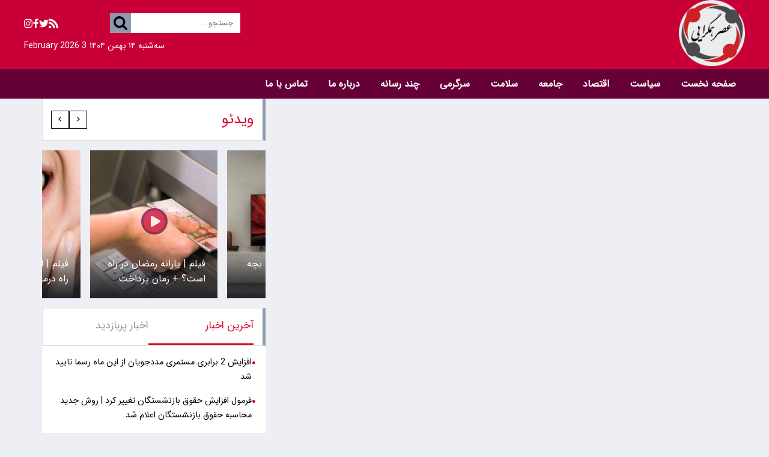

--- FILE ---
content_type: text/html; charset=UTF-8
request_url: https://asrhamgaraei.ir/%D8%A8%D8%AE%D8%B4-%DA%AF%D9%88%DA%AF%D9%84-%D9%86%DB%8C%D9%88%D8%B2-9/1349-%D9%86%D9%81%D8%AE-%D8%B4%DA%A9%D9%85-%D8%A8%D8%B1-%D8%A7%D8%AB%D8%B1-%DA%A9%D9%85%D8%A8%D9%88%D8%AF-%D8%A7%DB%8C%D9%86-%D9%88%DB%8C%D8%AA%D8%A7%D9%85%DB%8C%D9%86
body_size: 20675
content:
<!doctype html>
<!--[if IE 9]><html class="ie ie9 lte9 dir-rtl lang-fa os-osx" lang="fa" data-ng-app="aasaamApp" dir="rtl"><![endif]-->
<!--[if (gt IE 9)|!(IE)]><!-->
<html class="dir-rtl lang-fa browser-chrome browser-chrome-131 os-osx" lang="fa" data-ng-app="aasaamApp" dir="rtl"><!--<![endif]-->

<head prefix="og: http://ogp.me/ns# fb: http://ogp.me/ns/fb#">
  <meta name="viewport" content="width=device-width, initial-scale=1">
  <meta charset="utf-8">
  <title>نفخ شکم بر اثر کمبود این ویتامین</title>
      <meta property="og:title" content="نفخ شکم بر اثر کمبود این ویتامین">
  <meta property="og:site_name" content="پایگاه خبری تحلیلی عصر همگرایی">
      <meta name="keywords" content="ویتامین D,نفخ شکم,اختلالات گوارشی">
      <meta name="description" content="گذشته از اختلالات گوارشی، عدم تحمل لاکتوز و گلوتن نیز می‌تواند باعث نفخ، گاز و ناراحتی معده شود. زمانی که بدن قادر به هضم صحیح برخی غذاها نباشد، می‌تواند منجر به نفخ شود.">
    <meta property="og:description" content="گذشته از اختلالات گوارشی، عدم تحمل لاکتوز و گلوتن نیز می‌تواند باعث نفخ، گاز و ناراحتی معده شود. زمانی که بدن قادر به هضم صحیح برخی غذاها نباشد، می‌تواند منجر به نفخ شود.">
            <meta property="og:type" content="article">
          <meta property="og:url" content="https://asrhamgaraei.ir/بخش-%DA%AF%D9%88%DA%AF%D9%84-%D9%86%DB%8C%D9%88%D8%B2-9/1349-%D9%86%D9%81%D8%AE-%D8%B4%DA%A9%D9%85-%D8%A8%D8%B1-%D8%A7%D8%AB%D8%B1-%DA%A9%D9%85%D8%A8%D9%88%D8%AF-%D8%A7%DB%8C%D9%86-%D9%88%DB%8C%D8%AA%D8%A7%D9%85%DB%8C%D9%86">
          <meta property="og:image" content="https://cdn.asrhamgaraei.ir/thumbnail/4hExfhaXczZb/BDF4DP7uuzDvTD59UXGOvmjo6OGW6otmEoz2C5INwEAg9GbsHXesnBvprovdcR71/%D8%AF%D9%84+%D8%AF%D8%B1%D8%AF.jpg">
              <!-- fav icon -->
      <link href="https://assets.asrhamgaraei.ir/favicon.ico" type="image/x-icon" rel="icon" >
      <link href="https://assets.asrhamgaraei.ir/favicon.ico" type="image/x-icon" rel="shortcut icon" >
      <!-- apple touch fav icon -->
      <link rel="apple-touch-icon" sizes="152x152" href="https://assets.asrhamgaraei.ir/favicon-152.png" >
      <link rel="apple-touch-icon" sizes="144x144" href="https://assets.asrhamgaraei.ir/favicon-144.png" >
      <link rel="apple-touch-icon" sizes="120x120" href="https://assets.asrhamgaraei.ir/favicon-120.png" >
      <link rel="apple-touch-icon" sizes="114x114" href="https://assets.asrhamgaraei.ir/favicon-114.png" >
      <link rel="apple-touch-icon" sizes="72x72" href="https://assets.asrhamgaraei.ir/favicon-72.png" >
      <link rel="apple-touch-icon-precomposed" href="https://assets.asrhamgaraei.ir/favicon-57.png" >
    
  
      <link href="https://asrhamgaraei.ir/بخش-%DA%AF%D9%88%DA%AF%D9%84-%D9%86%DB%8C%D9%88%D8%B2-9/1349-%D9%86%D9%81%D8%AE-%D8%B4%DA%A9%D9%85-%D8%A8%D8%B1-%D8%A7%D8%AB%D8%B1-%DA%A9%D9%85%D8%A8%D9%88%D8%AF-%D8%A7%DB%8C%D9%86-%D9%88%DB%8C%D8%AA%D8%A7%D9%85%DB%8C%D9%86" rel="canonical">

              <link rel="stylesheet" href="https://assets.asrhamgaraei.ir/_v2/css/news_rtl.css?v=7ba4709a">
          <script>
    var socketAccess = 'rtlbr21uapeg079at896k6v630';
    var refereData = {"type":0,"referer":null};
    var modelHits = {"8":["3207"]};
    var pageRefereData = "\/";
    var uHash = 'xBGwAU';
    var i18n = new Array();
    var masterConfig = {"domain":"asrhamgaraei.ir","v":"7ba4709a","lang":"fa","blackHoleToken":"AAAAAhQDBgARIGM5ZGFhZWZlMTg0ZDM5ZjBhZmFjYjk3ZWYyZjhkZWY4BgERIDYwNTU0NGZiYmZhM2E1MjQ1ZDRkZjRjYTQ5OTU5OWE5BgIRIGQxOThjNzgwNjBjZDVhNTRjYmM4NWEzOTViNjMxYTQ3","dir":"rtl","ajaxGeneration":true,"baseUrl":"\/","u":null,"wss":"d705602d57903ef685dec80e82f28a5a","debug":false};
    var currentTime = new Date('Mon, 02 Feb 2026 22:30:42 +0000');
    var isAdverHolderMode = false;
      </script>
            <script src="https://assets.asrhamgaraei.ir/_v2/lib/js/frameworks-news.min.js?v=7ba4709a"></script>
                              <script src="https://assets.asrhamgaraei.ir/_v2/js/main-news.min.js?v=7ba4709a"></script>
            </head>
<body  class="news" >
  <style>
@media screen and (min-width: 600px) {.position_i3 .position-i3:first-child #pos-article-display-104010{min-height: 528px;}}
@media screen and (max-width: 600px) {.position_i3 .position-i3:first-child #pos-article-display-104010{min-height: 412px;}}
#pos-article-display-card-104009 {min-height: 248px;}

#echo_detail p {margin: 20px auto;}
@media screen and (max-width: 600px) { .cols_cnt dl dd a {word-wrap: anywhere;}}
.cols_cnt dl {padding: 15px;}
#most_view .section_header {color: #d90429;border-right: 5px solid #d90429;}
#video_slide .section_header a {font-size: 1.5rem;}

.sticky_notify {bottom: 280px; width: 300px; }
#close_stiky_notify {cursor: pointer;}

.video_attach_container video {max-width: 100%;height: auto;display: block;margin-left: auto; margin-right: auto;}

.article_header h1 {  @media only screen and (min-width:600px) {font-size: 1.75rem;}}
.article_header .lead {font-size: 1.3rem;}

.type-script.position-g0 {margin: 0;}
.type-script.position-h3 {margin: 0;}
.main_container {padding-top: 0;}

</style><!-- HEADER -->
<header class="main_header">
	<div class="bottom_header_cnt">
		<div class="main_wrapper">
			<div class="bottom_header">
				<div class="logo logores noprint">
					<a href="/" title="عصر همگرایی">
						<img src="/images/asrhamgerayi-logo.png" width="110" height="75" alt="عصر همگرایی">
					</a>
				</div>
				<div class="search_menu_parent noprint">
					<div class="top_header noprint">
						<div class="header_social">
  <a href="/fa/feeds/?p=Y2F0ZWdvcmllcz05" title="rss">
    <svg xmlns="http://www.w3.org/2000/svg" aria-hidden="true" role="img" width="15.8" height="15.8" preserveAspectRatio="xMidYMid meet" viewBox="0 0 32 32">
      <path fill="" d="M25.599 32C25.599 17.958 14.042 6.401 0 6.401V0c17.552 0 32 14.448 32 32zM4.385 23.219a4.404 4.404 0 0 1 4.396 4.396C8.781 30.032 6.797 32 4.375 32C1.958 32 0 30.036 0 27.615s1.969-4.396 4.385-4.396zM21.214 32H14.99c0-8.224-6.766-14.995-14.99-14.995v-6.219c11.635 0 21.214 9.578 21.214 21.214z" />
    </svg>
  </a>
  <span title="توییتر">
    <svg xmlns="http://www.w3.org/2000/svg" width="15.8" height="15.8" aria-hidden="true" viewBox="0 0 1600 1280">
      <path fill="" d="M1588 152q-67 98-162 167q1 14 1 42q0 130-38 259.5T1273.5 869T1089 1079.5t-258 146t-323 54.5q-271 0-496-145q35 4 78 4q225 0 401-138q-105-2-188-64.5T189 777q33 5 61 5q43 0 85-11q-112-23-185.5-111.5T76 454v-4q68 38 146 41q-66-44-105-115T78 222q0-88 44-163q121 149 294.5 238.5T788 397q-8-38-8-74q0-134 94.5-228.5T1103 0q140 0 236 102q109-21 205-78q-37 115-142 178q93-10 186-50z" />
    </svg>
  </span>
  <span title="فیسبوک">
    <svg xmlns="http://www.w3.org/2000/svg" width="11" height="15.8" aria-hidden="true" viewBox="0 0 896 1664">
      <path fill="" d="M895 12v264H738q-86 0-116 36t-30 108v189h293l-39 296H592v759H286V905H31V609h255V391q0-186 104-288.5T667 0q147 0 228 12z" />
    </svg>
  </span>
  <span title="اینستاگرام">
    <svg xmlns="http://www.w3.org/2000/svg" width="14.2" height="15.8" aria-hidden="true" viewBox="0 0 1536 1536">
      <path fill="" d="M1024 768q0-106-75-181t-181-75t-181 75t-75 181t75 181t181 75t181-75t75-181zm138 0q0 164-115 279t-279 115t-279-115t-115-279t115-279t279-115t279 115t115 279zm108-410q0 38-27 65t-65 27t-65-27t-27-65t27-65t65-27t65 27t27 65zM768 138q-7 0-76.5-.5t-105.5 0t-96.5 3t-103 10T315 169q-50 20-88 58t-58 88q-11 29-18.5 71.5t-10 103t-3 96.5t0 105.5t.5 76.5t-.5 76.5t0 105.5t3 96.5t10 103T169 1221q20 50 58 88t88 58q29 11 71.5 18.5t103 10t96.5 3t105.5 0t76.5-.5t76.5.5t105.5 0t96.5-3t103-10t71.5-18.5q50-20 88-58t58-88q11-29 18.5-71.5t10-103t3-96.5t0-105.5t-.5-76.5t.5-76.5t0-105.5t-3-96.5t-10-103T1367 315q-20-50-58-88t-88-58q-29-11-71.5-18.5t-103-10t-96.5-3t-105.5 0t-76.5.5zm768 630q0 229-5 317q-10 208-124 322t-322 124q-88 5-317 5t-317-5q-208-10-322-124T5 1085q-5-88-5-317t5-317q10-208 124-322T451 5q88-5 317-5t317 5q208 10 322 124t124 322q5 88 5 317z" />
    </svg>
  </span>
</div>						<div class="search noprint">
							<button class="search_icon">
  <svg class="search_icon_svg" xmlns="http://www.w3.org/2000/svg" width="23" height="23" aria-hidden="true" viewBox="0 0 1664 1664">
    <path fill="" d="M1152 704q0-185-131.5-316.5T704 256T387.5 387.5T256 704t131.5 316.5T704 1152t316.5-131.5T1152 704zm512 832q0 52-38 90t-90 38q-54 0-90-38l-343-342q-179 124-399 124q-143 0-273.5-55.5t-225-150t-150-225T0 704t55.5-273.5t150-225t225-150T704 0t273.5 55.5t225 150t150 225T1408 704q0 220-124 399l343 343q37 37 37 90z" />
  </svg>
</button>


<div class="search_box">
  <form action="/newsstudios/archive/?curp=1">
    <!-- <label> -->
    <!-- <label for="input_search"> -->
    <input id="input_search" value="" name="query" type="text" placeholder="جستجو...">
  </form>
</div>						</div>
					</div>
					<div>
						<div class="header_date">
  <span>
    <time datetime="2026-02-02T22:30:42+00:00" data-calendar-georgian="سه‌شنبه ۱۴ بهمن ۱۴۰۴" >سه‌شنبه ۱۴ بهمن ۱۴۰۴</time>  </span>
  <span>
    <time datetime="2026-02-02T22:30:42+00:00" data-calendar-persian="14 Bahman 1404" >3 February 2026</time>  </span>
</div>
					</div>
				</div>
			</div>
		</div>
	</div>
	<div class="top_header_cnt">
		<div class="main_wrapper">
			 <nav class="humburger noprint">
     <a class="humburger_link" href="javascript:void(0)" title="منو">
         <svg class="humburger_svg" xmlns="http://www.w3.org/2000/svg" aria-hidden="true" width="23" height="23" viewBox="0 0 1536 1280">
             <path fill="" d="M1536 1088v128q0 26-19 45t-45 19H64q-26 0-45-19t-19-45v-128q0-26 19-45t45-19h1408q26 0 45 19t19 45zm0-512v128q0 26-19 45t-45 19H64q-26 0-45-19T0 704V576q0-26 19-45t45-19h1408q26 0 45 19t19 45zm0-512v128q0 26-19 45t-45 19H64q-26 0-45-19T0 192V64q0-26 19-45T64 0h1408q26 0 45 19t19 45z">
             </path>
         </svg>
     </a>
 </nav>			<div class="main_nav">
				<nav class="menu" id="menu">
					
    
    <ul id="nav_toggle" itemscope="" itemtype="http://schema.org/SiteNavigationElement">
              <li class="">
          <div class="item_inner">
            <a href="/" title="صفحه نخست">
              صفحه نخست            </a>
                      </div>
                  </li>
              <li class="">
          <div class="item_inner">
            <a href="/بخش-%D8%B3%DB%8C%D8%A7%D8%B3%D8%AA-3" title=" سیاست">
               سیاست            </a>
                      </div>
                  </li>
              <li class="">
          <div class="item_inner">
            <a href="/بخش-%D8%A7%D9%82%D8%AA%D8%B5%D8%A7%D8%AF-4" title=" اقتصاد">
               اقتصاد            </a>
                      </div>
                  </li>
              <li class="">
          <div class="item_inner">
            <a href="/بخش-%D8%AC%D8%A7%D9%85%D8%B9%D9%87-5" title=" جامعه">
               جامعه            </a>
                      </div>
                  </li>
              <li class="">
          <div class="item_inner">
            <a href="/بخش-%D8%B3%D9%84%D8%A7%D9%85%D8%AA-6" title=" سلامت">
               سلامت            </a>
                      </div>
                  </li>
              <li class="">
          <div class="item_inner">
            <a href="/بخش-%D8%B3%D8%B1%DA%AF%D8%B1%D9%85%DB%8C-7" title=" سرگرمی">
               سرگرمی            </a>
                      </div>
                  </li>
              <li class="">
          <div class="item_inner">
            <a href="/بخش-%DA%86%D9%86%D8%AF-%D8%B1%D8%B3%D8%A7%D9%86%D9%87-8" title=" چند رسانه">
               چند رسانه            </a>
                      </div>
                  </li>
              <li class="">
          <div class="item_inner">
            <a href="/صفحه-%D8%AF%D8%B1%D8%A8%D8%A7%D8%B1%D9%87-%D9%85%D8%A7-16" title=" درباره ما">
               درباره ما            </a>
                      </div>
                  </li>
              <li class="">
          <div class="item_inner">
            <a href="/صفحه-%D8%AA%D9%85%D8%A7%D8%B3-%D8%A8%D8%A7-%D9%85%D8%A7-17" title=" تماس با ما">
               تماس با ما            </a>
                      </div>
                  </li>
            
      </ul>

    
  				</nav>
			</div>
		</div>
	</div>
</header><!-- END OF HEADER -->
<main data-entity-id="1349" data-entity-module="cont">
	<!-- STICKY_NOFITY -->
	        <div class="sticky_notify cont" data-element-name="STICKY_NOTIFY" itemscope="" itemtype="http://schema.org/CreativeWork">
        <div class=" cont">
            <a id="close_stiky_notify" title="close">
                <svg xmlns="http://www.w3.org/2000/svg" width="22" height="22" preserveAspectRatio="xMidYMid meet" viewBox="0 0 512 512"><path fill="none" stroke="white" stroke-linecap="round" stroke-linejoin="round" stroke-width="32" d="M368 368L144 144m224 0L144 368"/></svg>
            </a>
            <ul>
                            <li class="cont">
                    <div class="sticky_img">
                        <a class="res" href="/بخش-%D8%A7%D9%82%D8%AA%D8%B5%D8%A7%D8%AF-4/25261-%D9%82%D8%A7%D9%84%DB%8C%D8%A8%D8%A7%D9%81-%D8%A8%D9%87-%D8%AF%D8%A7%D8%AF-%D8%A8%D8%A7%D8%B2%D9%86%D8%B4%D8%B3%D8%AA%DA%AF%D8%A7%D9%86-%D9%85%D8%B3%D8%AA%D9%85%D8%B1%DB%8C-%D8%A8%DA%AF%DB%8C%D8%B1%D8%A7%D9%86-%D8%AA%D8%A7%D9%85%DB%8C%D9%86-%D8%A7%D8%AC%D8%AA%D9%85%D8%A7%D8%B9%DB%8C-%D8%B1%D8%B3%DB%8C%D8%AF-%D8%AE%D8%A8%D8%B1-%D8%AE%D9%88%D8%B4-%D9%85%D8%AC%D9%84%D8%B3-%D8%A8%D8%B1%D8%A7%DB%8C-%D8%A8%D8%A7%D8%B2%D9%86%D8%B4%D8%B3%D8%AA%DA%AF%D8%A7%D9%86-%D9%85%D8%B3%D8%AA%D9%85%D8%B1%DB%8C-%D8%A8%DA%AF%DB%8C%D8%B1%D8%A7%D9%86-%D8%AA%D8%A7%D9%85%DB%8C%D9%86-%D8%A7%D8%AC%D8%AA%D9%85%D8%A7%D8%B9%DB%8C" target="_blank" title="قالیباف به داد بازنشستگان و مستمری بگیران تامین اجتماعی رسید | خبر خوش مجلس برای بازنشستگان و مستمری بگیران تامین اجتماعی" itemprop="url">
                                                            <img loading="lazy" src="/images/default.jpg" width="90" height="90" alt="قالیباف به داد بازنشستگان و مستمری بگیران تامین اجتماعی رسید | خبر خوش مجلس برای بازنشستگان و مستمری بگیران تامین اجتماعی" itemprop="image" />
                                                    </a>  
                    </div>
                    <div class="sticky_detail">      
                                                                                  
                            <a href="/بخش-%D8%A7%D9%82%D8%AA%D8%B5%D8%A7%D8%AF-4/25261-%D9%82%D8%A7%D9%84%DB%8C%D8%A8%D8%A7%D9%81-%D8%A8%D9%87-%D8%AF%D8%A7%D8%AF-%D8%A8%D8%A7%D8%B2%D9%86%D8%B4%D8%B3%D8%AA%DA%AF%D8%A7%D9%86-%D9%85%D8%B3%D8%AA%D9%85%D8%B1%DB%8C-%D8%A8%DA%AF%DB%8C%D8%B1%D8%A7%D9%86-%D8%AA%D8%A7%D9%85%DB%8C%D9%86-%D8%A7%D8%AC%D8%AA%D9%85%D8%A7%D8%B9%DB%8C-%D8%B1%D8%B3%DB%8C%D8%AF-%D8%AE%D8%A8%D8%B1-%D8%AE%D9%88%D8%B4-%D9%85%D8%AC%D9%84%D8%B3-%D8%A8%D8%B1%D8%A7%DB%8C-%D8%A8%D8%A7%D8%B2%D9%86%D8%B4%D8%B3%D8%AA%DA%AF%D8%A7%D9%86-%D9%85%D8%B3%D8%AA%D9%85%D8%B1%DB%8C-%D8%A8%DA%AF%DB%8C%D8%B1%D8%A7%D9%86-%D8%AA%D8%A7%D9%85%DB%8C%D9%86-%D8%A7%D8%AC%D8%AA%D9%85%D8%A7%D8%B9%DB%8C" target="_blank" title="قالیباف به داد بازنشستگان و مستمری بگیران تامین اجتماعی رسید | خبر خوش مجلس برای بازنشستگان و مستمری بگیران تامین اجتماعی" itemprop="url"  >
                                قالیباف به داد بازنشستگان و مستمری بگیران تامین اجتماعی رسید | خبر خوش مجلس برای بازنشستگان و مستمری بگیران تامین اجتماعی                            </a>
                                            </div>
                </li>                
                                        
            </ul>
        </div>
    </div>
    		<!-- END OF STICKY_NOFITY -->
	<div class="main_container">
		<div class="main_wrapper">
			<div class="main_page">
				<div class="right_col">


					<!-- POSITION_G0 -->
					<div class=" noprint zxc">
						<div  style="overflow: hidden;" class="type-script position-g0 ">
<div class="yn-bnr stick-top" id="ynpos-16960"></div>
</div>

<div  style="overflow: hidden;" class="type-script position-g0 ">
<div class="yn-bnr stick-top" id="ynpos-16960"></div>
</div>
					</div>
					<!-- END POSITION_G0 -->


					<!-- POSITION_I3 -->
					<div class=" noprint zxc position_i3">
						<div  style="overflow: hidden;" class="type-script position-i3 ">
<div id="pos-article-display-104010"></div>
</div>

<div  style="overflow: hidden;" class="type-script position-i3 ">
<div id="pos-article-display-104010"></div>
</div>
					</div>
					<!-- END POSITION_I3 -->


					
<!-- LD OBJECT -->
<!-- END OF LD OBJECT -->

<!-- SCHEMA -->
<script type="application/ld+json">
  {"@context":"https:\/\/schema.org","@type":"NewsArticle","inLanguage":"fa","mainEntityOfPage":"https:\/\/asrhamgaraei.ir\/بخش-%DA%AF%D9%88%DA%AF%D9%84-%D9%86%DB%8C%D9%88%D8%B2-9\/1349-%D9%86%D9%81%D8%AE-%D8%B4%DA%A9%D9%85-%D8%A8%D8%B1-%D8%A7%D8%AB%D8%B1-%DA%A9%D9%85%D8%A8%D9%88%D8%AF-%D8%A7%DB%8C%D9%86-%D9%88%DB%8C%D8%AA%D8%A7%D9%85%DB%8C%D9%86","url":"https:\/\/asrhamgaraei.ir\/بخش-%DA%AF%D9%88%DA%AF%D9%84-%D9%86%DB%8C%D9%88%D8%B2-9\/1349-%D9%86%D9%81%D8%AE-%D8%B4%DA%A9%D9%85-%D8%A8%D8%B1-%D8%A7%D8%AB%D8%B1-%DA%A9%D9%85%D8%A8%D9%88%D8%AF-%D8%A7%DB%8C%D9%86-%D9%88%DB%8C%D8%AA%D8%A7%D9%85%DB%8C%D9%86","headline":"نفخ شکم","name":"نفخ شکم بر اثر کمبود این ویتامین","author":{"@type":"Organization","name":"asrhamgaraei"},"creator":{"@type":"Person","name":"asrhamgaraei"},"image":{"@type":"ImageObject","url":"https:\/\/cdn.asrhamgaraei.ir\/thumbnail\/4hExfhaXczZb\/hHohakjOpZBm_a1FMQuXtlsYyxsg7Ju3fQQmFNkL506HuIfjPNYR0pQUMAbQ1hfN2Lmv_vkVoBw,\/%D8%AF%D9%84+%D8%AF%D8%B1%D8%AF.jpg","width":1200,"height":799},"datePublished":"2024-06-22T14:44:16Z","dateModified":"1970-01-01T00:00:00Z","keywords":"ویتامین D,نفخ شکم,اختلالات گوارشی","publisher":{"@type":"Organization","url":"https:\/\/asrhamgaraei.ir\/","name":"asrhamgaraei","logo":{"@type":"ImageObject","url":"https:\/\/asrhamgaraei.ir\/","width":164,"height":46}},"articleSection":"گوگل نیوز","description":"گذشته از اختلالات گوارشی، عدم تحمل لاکتوز و گلوتن نیز می‌تواند باعث نفخ، گاز و ناراحتی معده شود. زمانی که بدن قادر به هضم صحیح برخی غذاها نباشد، می‌تواند منجر به نفخ شود.","articleBody":"نفخ اختلال رایجی است که با احساس پری یا ناراحتی در شکم مشخص می&zwnj;شود و می&zwnj;تواند باعث شود که شکم متورم یا پف کرده به نظر برسد. به گفته متخصصان کلینیک کلیولند ایالات&zwnj;متحده، این وضعیت همچنین موجب درد خفیف یا شدید در ناحیه شکم خواهد شد. به گزارش هلث، نفخ می&zwnj;تواند به دلایل مختلفی ایجاد شود و می&zwnj;تواند نشانه یک بیماری زمینه&zwnj;ای باشد. برخی افراد بر این باورند که نفخ ممکن است با کمبود ویتامین D مرتبط باشد اما در برخی موارد، نفخ ممکن است ناشی از یک بیماری زمینه&zwnj;ای جدی&zwnj;تر باشد؛ بنابراین اگر نفخ مداوم یا علائم دیگر را تجربه می&zwnj;کنید، مهم است که به یک ارائه&zwnj;دهنده مراقبت&zwnj;های بهداشتی مراجعه کنید. اگرچه مطالعاتی که نفخ را با کمبود ویتامین D مرتبط می&zwnj;کنند بسیار کم هستند اما برخی شواهد نشان می&zwnj;دهد که سطوح پایین ویتامین D ممکن است با برخی از اختلالات گوارشی که نفخ علامت آن است، مرتبط باشد. گذشته از اختلالات گوارشی، عدم تحمل لاکتوز و گلوتن نیز می&zwnj;تواند باعث نفخ، گاز و ناراحتی معده شود. زمانی که بدن قادر به هضم صحیح برخی غذاها نباشد، می&zwnj;تواند منجر به نفخ شود. همچنین یبوست می&zwnj;تواند باعث نفخ شود زیرا می&zwnj;تواند منجر به تجمع گاز و مدفوع در روده بزرگ شود. هنگامی که مدفوع برای مدت طولانی در روده بزرگ باقی می&zwnj;ماند، باکتری&zwnj;هایی که به&zwnj;طور طبیعی در روده بزرگ زندگی می&zwnj;کنند می&zwnj;توانند شروع به تجزیه مدفوع و تولید گاز کنند."}</script>
<!-- END OF SCHEMA -->

<div class="margin_bottom">
  <div class="breadcrumb noprint">
  <div class="right_breadcrumb">
    <span class="news_time">
      <time class="news_time" datetime="2024-06-22T14:44:16+00:00">
        ۱۴۰۳/۰۴/۰۲ ۱۹:۱۴:۱۶      </time>
    </span>
    <span class="seperator">
      |
    </span>
    <ul class="breadcrumb_list" itemscope itemtype="https://schema.org/BreadcrumbList">
            <li itemprop="itemListElement" itemscope itemtype="http://schema.org/ListItem">
        <a href="/" title="خانه" itemprop="item">
          <span itemprop="name">
            خانه
          </span>
        </a>
        <meta itemprop="position" content="1">
      </li>
                                                    <li itemprop="itemListElement" itemscope itemtype="http://schema.org/ListItem">
            <span class="seperator">
              |
            </span>
            <a href="/بخش-%D8%B3%D9%84%D8%A7%D9%85%D8%AA-6" title="سلامت" itemprop="item">
              <span itemprop="name">
                سلامت              </span>
            </a>
            <meta itemprop="position" content="3">
          </li>
                  </ul>
    <span class="seperator">
      |
    </span>
    <span class="news_code">
      کد خبر:
      ۱۳۴۹    </span>
  </div>
  <div class="left_breadcrumb noprint">
    <div class="mail_to">
      <a class="email noprint" href="mailto:yourfriendmail@tld.com?subject=%D9%86%D9%81%D8%AE+%D8%B4%DA%A9%D9%85+%D8%A8%D8%B1+%D8%A7%D8%AB%D8%B1+%DA%A9%D9%85%D8%A8%D9%88%D8%AF+%D8%A7%DB%8C%D9%86+%D9%88%DB%8C%D8%AA%D8%A7%D9%85%DB%8C%D9%86&amp;body='https://asrhamgaraei.ir/fa/tiny/news-1349'" title="ارسال با ایمیل" rel="nofollow">
        <svg xmlns="http://www.w3.org/2000/svg" width="15" height="15" viewBox="0 0 1792 1408">
          <path fill="" d="M1792 454v794q0 66-47 113t-113 47H160q-66 0-113-47T0 1248V454q44 49 101 87q362 246 497 345q57 42 92.5 65.5t94.5 48t110 24.5h2q51 0 110-24.5t94.5-48T1194 886q170-123 498-345q57-39 100-87zm0-294q0 79-49 151t-122 123q-376 261-468 325q-10 7-42.5 30.5t-54 38t-52 32.5t-57.5 27t-50 9h-2q-23 0-50-9t-57.5-27t-52-32.5t-54-38T639 759q-91-64-262-182.5T172 434q-62-42-117-115.5T0 182q0-78 41.5-130T160 0h1472q65 0 112.5 47t47.5 113z" />
        </svg>
      </a>
    </div>
    <span class="seperator">
      |
    </span>
    <button title="پرینت" onclick="window.print();" class="news_print">
      <svg xmlns="http://www.w3.org/2000/svg" aria-hidden="true" width="15" height="15" viewBox="0 0 24 24">
        <path fill="" d="M22.909 4.363h-3.272V1.091C19.637.488 19.148 0 18.546 0H5.455c-.603 0-1.091.489-1.091 1.091v3.272H1.092c-.603 0-1.091.489-1.091 1.091v13.091c0 .603.489 1.091 1.091 1.091h3.272v3.273c0 .603.489 1.091 1.091 1.091h13.091c.603 0 1.091-.489 1.091-1.091v-3.273h3.273c.603 0 1.091-.489 1.091-1.091V5.454c0-.603-.489-1.091-1.091-1.091zM6.546 2.182h10.908v2.182H6.546zm10.908 19.636H6.546v-6.546h10.908zm4.363-4.363h-2.181v-3.273c0-.603-.489-1.091-1.091-1.091H5.454c-.603 0-1.091.489-1.091 1.091v3.273H2.181V6.546h19.637z" />
        <path fill="currentColor" d="M14.182 17.454H9.788a1.091 1.091 0 0 0 0 2.182h.032h-.002h4.394a1.091 1.091 0 0 0 0-2.182h-.032zm3.592-8.407a1.092 1.092 0 1 0 .772-.319h-.001a1.094 1.094 0 0 0-.771.32z" />
      </svg>
    </button>
  </div>
</div>

</div>

<div class="news_body">

  <article>
    <header class="article_header">
              <h2 class="uptitle">
          نفخ شکم        </h2>
            <h1 class="title">
        نفخ شکم بر اثر کمبود این ویتامین      </h1>

      <!-- POSITION_G6 -->
      <div class=" noprint zxc">
              </div>
      <!-- END POSITION_G6 -->

              <!-- LEAD -->
        <p class="lead">
          <span class="lead_svg">
            <svg xmlns="http://www.w3.org/2000/svg" width="24" height="24" viewBox="0 0 24 24">
              <path fill="#d90429" fill-rule="evenodd" d="M11.943 1.25H13.5a.75.75 0 0 1 0 1.5H12c-2.378 0-4.086.002-5.386.176c-1.279.172-2.05.5-2.62 1.069c-.569.57-.896 1.34-1.068 2.619c-.174 1.3-.176 3.008-.176 5.386s.002 4.086.176 5.386c.172 1.279.5 2.05 1.069 2.62c.57.569 1.34.896 2.619 1.068c1.3.174 3.008.176 5.386.176s4.086-.002 5.386-.176c1.279-.172 2.05-.5 2.62-1.069c.569-.57.896-1.34 1.068-2.619c.174-1.3.176-3.008.176-5.386v-1.5a.75.75 0 0 1 1.5 0v1.557c0 2.309 0 4.118-.19 5.53c-.194 1.444-.6 2.584-1.494 3.479c-.895.895-2.035 1.3-3.48 1.494c-1.411.19-3.22.19-5.529.19h-.114c-2.309 0-4.118 0-5.53-.19c-1.444-.194-2.584-.6-3.479-1.494c-.895-.895-1.3-2.035-1.494-3.48c-.19-1.411-.19-3.22-.19-5.529v-.114c0-2.309 0-4.118.19-5.53c.194-1.444.6-2.584 1.494-3.479c.895-.895 2.035-1.3 3.48-1.494c1.411-.19 3.22-.19 5.529-.19m4.827 1.026a3.503 3.503 0 0 1 4.954 4.953l-6.648 6.649c-.371.37-.604.604-.863.806a5.3 5.3 0 0 1-.987.61c-.297.141-.61.245-1.107.411l-2.905.968a1.492 1.492 0 0 1-1.887-1.887l.968-2.905c.166-.498.27-.81.411-1.107q.252-.526.61-.987c.202-.26.435-.492.806-.863zm3.893 1.06a2.003 2.003 0 0 0-2.832 0l-.376.377q.032.145.098.338c.143.413.415.957.927 1.469a3.9 3.9 0 0 0 1.807 1.025l.376-.376a2.003 2.003 0 0 0 0-2.832m-1.558 4.391a5.4 5.4 0 0 1-1.686-1.146a5.4 5.4 0 0 1-1.146-1.686L11.218 9.95c-.417.417-.58.582-.72.76a4 4 0 0 0-.437.71c-.098.203-.172.423-.359.982l-.431 1.295l1.032 1.033l1.295-.432c.56-.187.779-.261.983-.358q.378-.18.71-.439c.177-.139.342-.302.759-.718z" clip-rule="evenodd" />
            </svg>
          </span>

          <span>
            گذشته از اختلالات گوارشی، عدم تحمل لاکتوز و گلوتن نیز می‌تواند باعث نفخ، گاز و ناراحتی معده شود. زمانی که بدن قادر به هضم صحیح برخی غذاها نباشد، می‌تواند منجر به نفخ شود.          </span>
        </p>
        <!-- END OF LEAD -->
      
      <!-- POSITION_H3 -->
      <div class=" noprint zxc">
        <div  style="overflow: hidden;" class="type-script position-h3 ">
<div class="yn-bnr" id="ynpos-16958"></div>
</div>

<div  style="overflow: hidden;" class="type-script position-h3 ">
<div class="yn-bnr stick-pos" id="ynpos-16961"></div>
</div>
      </div>
      <!-- END POSITION_H3 -->

      <!-- vod primary file -->
                              <img fetchpriority="high" src="https://cdn.asrhamgaraei.ir/thumbnail/4hExfhaXczZb/cQ4vQ03pocdm_a1FMQuXtlsYyxsg7Ju3QS9KL6KcY5NEOck1ALFNTNj9_PsP4AH2eVNz_BWnRBNRCd7n2tVxhsRnoPfrZYRV/%D8%AF%D9%84+%D8%AF%D8%B1%D8%AF.jpg" alt="نفخ شکم بر اثر کمبود این ویتامین" width="1200" height="799">
        
      <!-- POSITION_H7 -->
      <div class=" noprint zxc">
              </div>
      <!-- END POSITION_H7 -->

          
      <!-- POSITION_G7 -->
      <div class=" noprint zxc">
              </div>
      <!-- END POSITION_G7 -->

      
              <!-- AUTHOR -->
        <div class="news_author">
          <div class="image">
            <a href="/مؤلف-2-%DA%A9%D9%88%D8%B1%D9%88%D8%B4-%D9%86%D9%88%D8%B1" title="کوروش نور" target="_blank" class="res">
                                              <img src="https://cdn.asrhamgaraei.ir/thumbnail/Xqcgx9TD5OYo/cQ4vQ03pocfARxzhxjQRCtVS_Jh6-5gTScbc-QMCnqw6F0oA0yuOSN8WEE6h1whwqgae8UfmNIVwLW801I5KsmcqMjEf3BOK/%DA%A9%D9%88%D8%B1%D9%88%D8%B4.jpg" alt="کوروش نور" width="52" height="52" loading="lazy">
                          </a>
          </div>
          <div class="content">
            <div class="author_name">
              <a href="/مؤلف-2-%DA%A9%D9%88%D8%B1%D9%88%D8%B4-%D9%86%D9%88%D8%B1" title="کوروش نور" target="_blank">
                کوروش نور              </a>
            </div>
                      </div>
        </div>
        <!-- END OF AUTHOR -->
      
    </header>
    <div class="article_body">
      <!-- ECHO CONTENT NEWS HERE -->
      <div id="echo_detail">
        <!-- lazy load inline img -->
                <!-- end of lazy load inline img -->
        
        <!-- startNewsMessages -->
                  <span id="start-message" class="start-message">پایگاه خبری تحلیلی عصر همگرایی: </span>                <!-- END OF startNewsMessages -->

        
<p style="text-align: justify;">نفخ اختلال رایجی است که با احساس پری یا ناراحتی در شکم مشخص می‌شود و می‌تواند باعث شود که شکم متورم یا پف کرده به نظر برسد. به گفته متخصصان کلینیک کلیولند ایالات‌متحده، این وضعیت همچنین موجب درد خفیف یا شدید در ناحیه شکم خواهد شد.</p>

<p style="text-align: justify;">به گزارش هلث، نفخ می‌تواند به دلایل مختلفی ایجاد شود و می‌تواند نشانه یک بیماری زمینه‌ای باشد. برخی افراد بر این باورند که نفخ ممکن است با کمبود ویتامین D مرتبط باشد اما در برخی موارد، نفخ ممکن است ناشی از یک بیماری زمینه‌ای جدی‌تر باشد؛ بنابراین اگر نفخ مداوم یا علائم دیگر را تجربه می‌کنید، مهم است که به یک ارائه‌دهنده مراقبت‌های بهداشتی مراجعه کنید.</p>

<p style="text-align: justify;">اگرچه مطالعاتی که نفخ را با کمبود ویتامین D مرتبط می‌کنند بسیار کم هستند اما برخی شواهد نشان می‌دهد که سطوح پایین ویتامین D ممکن است با برخی از اختلالات گوارشی که نفخ علامت آن است، مرتبط باشد.</p>

<p style="text-align: justify;">گذشته از اختلالات گوارشی، عدم تحمل لاکتوز و گلوتن نیز می‌تواند باعث نفخ، گاز و ناراحتی معده شود. زمانی که بدن قادر به هضم صحیح برخی غذاها نباشد، می‌تواند منجر به نفخ شود.</p>

<p style="text-align: justify;">همچنین یبوست می‌تواند باعث نفخ شود زیرا می‌تواند منجر به تجمع گاز و مدفوع در روده بزرگ شود. هنگامی که مدفوع برای مدت طولانی در روده بزرگ باقی می‌ماند، باکتری‌هایی که به‌طور طبیعی در روده بزرگ زندگی می‌کنند می‌توانند شروع به تجزیه مدفوع و تولید گاز کنند.</p>

        <div class="side">
                  </div>
        <!-- END OF ECHO CONTENT NEWS -->
        <!-- POSITION_H5 -->
        <div class=" noprint inlinezxc">
          <div  style="overflow: hidden;" class="type-script position-h5 ">
<div id="pos-article-display-card-104009"></div>
</div>
        </div>
        <!-- END POSITION_H5 -->
                    <div id="others_known" class="others_known noprint" data-element-name="VIEW_H">
            <svg height="24" width="24" class="blinking">
                <circle cx="12" cy="12" r="8" fill="#c90038"></circle>
            </svg>
                            <a class="others_known_title" href="/بخش-%D8%A2%D9%86%DA%86%D9%87-%D8%AF%DB%8C%DA%AF%D8%B1%D8%A7%D9%86-%D9%85%DB%8C-%D8%AE%D9%88%D8%A7%D9%86%D9%86%D8%AF-11" title="آنچه دیگران میخوانند :" itemprop="url" target="_blank">
                    آنچه دیگران میخوانند :                </a>
                        <ul>
                                <li>
                    <a href="/بخش-%D8%A7%D9%82%D8%AA%D8%B5%D8%A7%D8%AF-4/25277-%D8%AE%D8%A8%D8%B1-%D8%B1%D8%B3%D9%85%DB%8C-%D8%A7%D8%B2-%D9%88%D8%A7%D8%B1%DB%8C%D8%B2-%D8%AD%D9%82%D9%88%D9%82-%D8%A8%D8%A7%D8%B2%D9%86%D8%B4%D8%B3%D8%AA%DA%AF%D8%A7%D9%86-%D8%A8%D8%A7-%D8%B4%DA%AF%D9%81%D8%AA%D8%A7%D9%86%D9%87-%D8%AF%D9%88%D9%84%D8%AA-%D9%88%D8%A7%D8%B1%DB%8C%D8%B2-%D9%82%D8%B7%D8%B9%DB%8C-%D9%85%D9%86%D8%A7%D8%B3%D8%A8%D8%AA%DB%8C-%D9%87%D8%A7%DB%8C-%D9%88%DB%8C%DA%98%D9%87-%D8%AF%D9%88%D9%84%D8%AA-%D8%A8%D8%A7-%D8%AD%D9%82%D9%88%D9%82-%D8%A8%D9%87%D9%85%D9%86-%D9%85%D8%A7%D9%87-%D8%A8%D8%A7%D8%B2%D9%86%D8%B4%D8%B3%D8%AA%DA%AF%D8%A7%D9%86" target="_blank" title="خبر رسمی از واریز حقوق بازنشستگان با شگفتانه دولت | واریز قطعی مناسبتی های ویژه دولت با حقوق بهمن ماه بازنشستگان" itemprop="url"  >
                        خبر رسمی از واریز حقوق بازنشستگان با شگفتانه دولت | واریز قطعی مناسبتی های ویژه دولت با حقوق بهمن ماه بازنشستگان                    </a>
                </li>
                                <li>
                    <a href="/بخش-%DA%AF%D9%88%DA%AF%D9%84-%D9%86%DB%8C%D9%88%D8%B2-9/25247-%D9%81%D9%88%D8%B1%DB%8C-%D8%A7%D9%81%D8%B2%D8%A7%DB%8C%D8%B4%DB%8C-%D8%B4%D8%AF%D9%86-%D8%AD%D9%82%D9%88%D9%82-%D9%85%D8%B9%D9%84%D9%85%D8%A7%D9%86-%D9%81%D8%B1%D9%87%D9%86%DA%AF%DB%8C%D8%A7%D9%86-%D8%A8%D8%A7-%D8%B1%D8%AA%D8%A8%D9%87-%D8%A8%D9%86%D8%AF%DB%8C-%D8%AC%D8%AF%DB%8C%D8%AF-%D8%AA%D8%A7%DB%8C%DB%8C%D8%AF-%D8%B4%D8%AF" target="_blank" title="فوری / افزایشی شدن حقوق معلمان و فرهنگیان با رتبه بندی جدید تایید شد" itemprop="url"  >
                        فوری / افزایشی شدن حقوق معلمان و فرهنگیان با رتبه بندی جدید تایید شد                    </a>
                </li>
                                <li>
                    <a href="/بخش-%D8%A7%D9%82%D8%AA%D8%B5%D8%A7%D8%AF-4/25245-%D9%85%D8%B5%D9%88%D8%A8%D9%87-%D8%AC%D8%AF%DB%8C%D8%AF-%D9%85%D8%AC%D9%84%D8%B3-%D8%A8%D8%B1%D8%A7%DB%8C-%D8%A8%D8%A7%D8%B2%D9%86%D8%B4%D8%B3%D8%AA%DA%AF%D8%A7%D9%86-%D8%A8%D8%A7%D8%B2%D9%86%D8%B4%D8%B3%D8%AA%DA%AF%D8%A7%D9%86-%D8%B4%D8%A7%D8%BA%D9%84-%D9%85%DB%8C-%D8%B4%D9%88%D9%86%D8%AF" target="_blank" title="مصوبه جدید مجلس برای بازنشستگان ؛ بازنشستگان شاغل می شوند" itemprop="url"  >
                        مصوبه جدید مجلس برای بازنشستگان ؛ بازنشستگان شاغل می شوند                    </a>
                </li>
                                <li>
                    <a href="/بخش-%D8%A7%D9%82%D8%AA%D8%B5%D8%A7%D8%AF-4/25201-%D8%B6%D8%B1%D8%A8-%D8%A7%D9%84%D8%A7%D8%AC%D9%84-%D9%85%D8%AC%D9%84%D8%B3-%D8%A8%D9%87-%D9%BE%D8%B2%D8%B4%DA%A9%DB%8C%D8%A7%D9%86-%D8%A8%D8%B1%D8%A7%DB%8C-%D9%88%D8%A7%D8%B1%DB%8C%D8%B2%DB%8C-%D8%AC%D8%AF%DB%8C%D8%AF-%D8%A8%D9%87-%D8%A8%D8%A7%D8%B2%D9%86%D8%B4%D8%B3%D8%AA%DA%AF%D8%A7%D9%86-%D9%81%D8%B1%D9%87%D9%86%DA%AF%DB%8C%D8%A7%D9%86-%D8%A8%D8%A7%D8%B2%D9%86%D8%B4%D8%B3%D8%AA%D9%87" target="_blank" title="ضرب الاجل مجلس به پزشکیان برای واریزی جدید به بازنشستگان و فرهنگیان بازنشسته" itemprop="url"  >
                        ضرب الاجل مجلس به پزشکیان برای واریزی جدید به بازنشستگان و فرهنگیان بازنشسته                    </a>
                </li>
                            </ul>
        </div>

            
     
    <div id="quad_news2" class="quad_news2 noprint" data-element-name="VIEW_I" itemscope="" itemtype="https://schema.org/CreativeWork">
        <span class="quad_news_title" >
            برترین‌ها        </span>    
        <ul>
                <li>
            <a title="آخرین اخبار از افزایش حقوق بازنشستگان تامین اجتماعی در سال ۱۴۰۵" href="/بخش-%DA%AF%D9%88%DA%AF%D9%84-%D9%86%DB%8C%D9%88%D8%B2-9/25241-%D8%A2%D8%AE%D8%B1%DB%8C%D9%86-%D8%A7%D8%AE%D8%A8%D8%A7%D8%B1-%D8%A7%D8%B2-%D8%A7%D9%81%D8%B2%D8%A7%DB%8C%D8%B4-%D8%AD%D9%82%D9%88%D9%82-%D8%A8%D8%A7%D8%B2%D9%86%D8%B4%D8%B3%D8%AA%DA%AF%D8%A7%D9%86-%D8%AA%D8%A7%D9%85%DB%8C%D9%86-%D8%A7%D8%AC%D8%AA%D9%85%D8%A7%D8%B9%DB%8C-%D8%AF%D8%B1-%D8%B3%D8%A7%D9%84" itemprop="url" class="res">
                                    <img loading="lazy" src="https://cdn.asrhamgaraei.ir/thumbnail/HdVw6m3xESFa/SahqQXLCEzLacxjFA06vffKCjRP9ZtoUScbc-QMCnqywgMv379yLv9XGFL7fE5MxfQQmFNkL506HuIfjPNYR0pQUMAbQ1hfNoClprXC3YHg,/%D8%A8%D8%A7%D8%B2%D9%86%D8%B4%D8%B3%D8%AA%DA%AF%D8%A7%D9%86.jpg" height="50" width="75" alt="آخرین اخبار از افزایش حقوق بازنشستگان تامین اجتماعی در سال ۱۴۰۵" itemprop="image" />
                            </a>        
            <a class="title" href="/بخش-%DA%AF%D9%88%DA%AF%D9%84-%D9%86%DB%8C%D9%88%D8%B2-9/25241-%D8%A2%D8%AE%D8%B1%DB%8C%D9%86-%D8%A7%D8%AE%D8%A8%D8%A7%D8%B1-%D8%A7%D8%B2-%D8%A7%D9%81%D8%B2%D8%A7%DB%8C%D8%B4-%D8%AD%D9%82%D9%88%D9%82-%D8%A8%D8%A7%D8%B2%D9%86%D8%B4%D8%B3%D8%AA%DA%AF%D8%A7%D9%86-%D8%AA%D8%A7%D9%85%DB%8C%D9%86-%D8%A7%D8%AC%D8%AA%D9%85%D8%A7%D8%B9%DB%8C-%D8%AF%D8%B1-%D8%B3%D8%A7%D9%84" target="_blank" title="آخرین اخبار از افزایش حقوق بازنشستگان تامین اجتماعی در سال ۱۴۰۵" itemprop="url" >
            آخرین اخبار از افزایش حقوق بازنشستگان تامین اجتماعی در سال ۱۴۰۵            </a>     
        </li>
                <li>
            <a title="اعلام رقم نهایی عیدی بازنشستگان کشوری، تامین اجتماعی،‌لشکری و فرهنگیان بازنشسته + زمان واریز" href="/بخش-%DA%AF%D9%88%DA%AF%D9%84-%D9%86%DB%8C%D9%88%D8%B2-9/25238-%D8%A7%D8%B9%D9%84%D8%A7%D9%85-%D8%B1%D9%82%D9%85-%D9%86%D9%87%D8%A7%DB%8C%DB%8C-%D8%B9%DB%8C%D8%AF%DB%8C-%D8%A8%D8%A7%D8%B2%D9%86%D8%B4%D8%B3%D8%AA%DA%AF%D8%A7%D9%86-%DA%A9%D8%B4%D9%88%D8%B1%DB%8C-%D8%AA%D8%A7%D9%85%DB%8C%D9%86-%D8%A7%D8%AC%D8%AA%D9%85%D8%A7%D8%B9%DB%8C-%D9%84%D8%B4%DA%A9%D8%B1%DB%8C-%D9%81%D8%B1%D9%87%D9%86%DA%AF%DB%8C%D8%A7%D9%86-%D8%A8%D8%A7%D8%B2%D9%86%D8%B4%D8%B3%D8%AA%D9%87-%D8%B2%D9%85%D8%A7%D9%86-%D9%88%D8%A7%D8%B1%DB%8C%D8%B2" itemprop="url" class="res">
                                    <img loading="lazy" src="https://cdn.asrhamgaraei.ir/thumbnail/VrS5DeDKtY9B/SahqQXLCEzLacxjFA06vffKCjRP9ZtoUScbc-QMCnqywgMv379yLv9XGFL7fE5MxfQQmFNkL506HuIfjPNYR0pQUMAbQ1hfNXsMFDGAdjjs,/%D8%B9%DB%8C%D8%AF%DB%8C+%D8%A8%D8%A7%D8%B2%D9%86%D8%B4%D8%B3%D8%AA%DA%AF%D8%A7%D9%86.jpg" height="50" width="75" alt="اعلام رقم نهایی عیدی بازنشستگان کشوری، تامین اجتماعی،‌لشکری و فرهنگیان بازنشسته + زمان واریز" itemprop="image" />
                            </a>        
            <a class="title" href="/بخش-%DA%AF%D9%88%DA%AF%D9%84-%D9%86%DB%8C%D9%88%D8%B2-9/25238-%D8%A7%D8%B9%D9%84%D8%A7%D9%85-%D8%B1%D9%82%D9%85-%D9%86%D9%87%D8%A7%DB%8C%DB%8C-%D8%B9%DB%8C%D8%AF%DB%8C-%D8%A8%D8%A7%D8%B2%D9%86%D8%B4%D8%B3%D8%AA%DA%AF%D8%A7%D9%86-%DA%A9%D8%B4%D9%88%D8%B1%DB%8C-%D8%AA%D8%A7%D9%85%DB%8C%D9%86-%D8%A7%D8%AC%D8%AA%D9%85%D8%A7%D8%B9%DB%8C-%D9%84%D8%B4%DA%A9%D8%B1%DB%8C-%D9%81%D8%B1%D9%87%D9%86%DA%AF%DB%8C%D8%A7%D9%86-%D8%A8%D8%A7%D8%B2%D9%86%D8%B4%D8%B3%D8%AA%D9%87-%D8%B2%D9%85%D8%A7%D9%86-%D9%88%D8%A7%D8%B1%DB%8C%D8%B2" target="_blank" title="اعلام رقم نهایی عیدی بازنشستگان کشوری، تامین اجتماعی،‌لشکری و فرهنگیان بازنشسته + زمان واریز" itemprop="url" >
            اعلام رقم نهایی عیدی بازنشستگان کشوری، تامین اجتماعی،‌لشکری و فرهنگیان بازنشسته + زمان واریز            </a>     
        </li>
                <li>
            <a title="فوری/ اعلام جزییات جدید از زمان دقیق واریز عیدی فرهنگیان برای نوروز ۱۴۰۵" href="/بخش-%DA%AF%D9%88%DA%AF%D9%84-%D9%86%DB%8C%D9%88%D8%B2-9/25157-%D9%81%D9%88%D8%B1%DB%8C-%D8%A7%D8%B9%D9%84%D8%A7%D9%85-%D8%AC%D8%B2%DB%8C%DB%8C%D8%A7%D8%AA-%D8%AC%D8%AF%DB%8C%D8%AF-%D8%A7%D8%B2-%D8%B2%D9%85%D8%A7%D9%86-%D8%AF%D9%82%DB%8C%D9%82-%D9%88%D8%A7%D8%B1%DB%8C%D8%B2-%D8%B9%DB%8C%D8%AF%DB%8C-%D9%81%D8%B1%D9%87%D9%86%DA%AF%DB%8C%D8%A7%D9%86-%D8%A8%D8%B1%D8%A7%DB%8C-%D9%86%D9%88%D8%B1%D9%88%D8%B2" itemprop="url" class="res">
                                    <img loading="lazy" src="https://cdn.asrhamgaraei.ir/thumbnail/icGjzQ4xrzj7/SahqQXLCEzLacxjFA06vffKCjRP9ZtoUScbc-QMCnqywgMv379yLv9XGFL7fE5MxfQQmFNkL506HuIfjPNYR0pQUMAbQ1hfNJFTby_hXjHg,/%D8%A8%D8%A7%D8%B2%D9%86%D8%B4%D8%B3%D8%AA%DA%AF%D8%A7%D9%86.jpg" height="50" width="75" alt="فوری/ اعلام جزییات جدید از زمان دقیق واریز عیدی فرهنگیان برای نوروز ۱۴۰۵" itemprop="image" />
                            </a>        
            <a class="title" href="/بخش-%DA%AF%D9%88%DA%AF%D9%84-%D9%86%DB%8C%D9%88%D8%B2-9/25157-%D9%81%D9%88%D8%B1%DB%8C-%D8%A7%D8%B9%D9%84%D8%A7%D9%85-%D8%AC%D8%B2%DB%8C%DB%8C%D8%A7%D8%AA-%D8%AC%D8%AF%DB%8C%D8%AF-%D8%A7%D8%B2-%D8%B2%D9%85%D8%A7%D9%86-%D8%AF%D9%82%DB%8C%D9%82-%D9%88%D8%A7%D8%B1%DB%8C%D8%B2-%D8%B9%DB%8C%D8%AF%DB%8C-%D9%81%D8%B1%D9%87%D9%86%DA%AF%DB%8C%D8%A7%D9%86-%D8%A8%D8%B1%D8%A7%DB%8C-%D9%86%D9%88%D8%B1%D9%88%D8%B2" target="_blank" title="فوری/ اعلام جزییات جدید از زمان دقیق واریز عیدی فرهنگیان برای نوروز ۱۴۰۵" itemprop="url" >
            فوری/ اعلام جزییات جدید از زمان دقیق واریز عیدی فرهنگیان برای نوروز ۱۴۰۵            </a>     
        </li>
                <li>
            <a title="خبر مهم از زمان واریز عیدی ۱۴۰۵ بازنشستگان و مستمری بگیران تامین اجتماعی " href="/بخش-%D8%A7%D9%82%D8%AA%D8%B5%D8%A7%D8%AF-4/25130-%D8%AE%D8%A8%D8%B1-%D9%85%D9%87%D9%85-%D8%A7%D8%B2-%D8%B2%D9%85%D8%A7%D9%86-%D9%88%D8%A7%D8%B1%DB%8C%D8%B2-%D8%B9%DB%8C%D8%AF%DB%8C-%D8%A8%D8%A7%D8%B2%D9%86%D8%B4%D8%B3%D8%AA%DA%AF%D8%A7%D9%86-%D9%85%D8%B3%D8%AA%D9%85%D8%B1%DB%8C-%D8%A8%DA%AF%DB%8C%D8%B1%D8%A7%D9%86-%D8%AA%D8%A7%D9%85%DB%8C%D9%86-%D8%A7%D8%AC%D8%AA%D9%85%D8%A7%D8%B9%DB%8C" itemprop="url" class="res">
                                    <img loading="lazy" src="https://cdn.asrhamgaraei.ir/thumbnail/KilSAg6ziKk2/SahqQXLCEzLacxjFA06vffKCjRP9ZtoUScbc-QMCnqywgMv379yLv9XGFL7fE5MxfQQmFNkL506HuIfjPNYR0pQUMAbQ1hfNoClprXC3YHg,/%D8%A8%D8%A7%D8%B2%D9%86%D8%B4%D8%B3%D8%AA%DA%AF%D8%A7%D9%86.jpg" height="50" width="75" alt="خبر مهم از زمان واریز عیدی ۱۴۰۵ بازنشستگان و مستمری بگیران تامین اجتماعی " itemprop="image" />
                            </a>        
            <a class="title" href="/بخش-%D8%A7%D9%82%D8%AA%D8%B5%D8%A7%D8%AF-4/25130-%D8%AE%D8%A8%D8%B1-%D9%85%D9%87%D9%85-%D8%A7%D8%B2-%D8%B2%D9%85%D8%A7%D9%86-%D9%88%D8%A7%D8%B1%DB%8C%D8%B2-%D8%B9%DB%8C%D8%AF%DB%8C-%D8%A8%D8%A7%D8%B2%D9%86%D8%B4%D8%B3%D8%AA%DA%AF%D8%A7%D9%86-%D9%85%D8%B3%D8%AA%D9%85%D8%B1%DB%8C-%D8%A8%DA%AF%DB%8C%D8%B1%D8%A7%D9%86-%D8%AA%D8%A7%D9%85%DB%8C%D9%86-%D8%A7%D8%AC%D8%AA%D9%85%D8%A7%D8%B9%DB%8C" target="_blank" title="خبر مهم از زمان واریز عیدی ۱۴۰۵ بازنشستگان و مستمری بگیران تامین اجتماعی " itemprop="url" >
            خبر مهم از زمان واریز عیدی ۱۴۰۵ بازنشستگان و مستمری بگیران تامین اجتماعی             </a>     
        </li>
                <li>
            <a title="خبر مهم از واریزی جدید برای بازنشستگان تامین اجتماعی در بهمن ۱۴۰۴ | بازنشستگان و مستمری بگیران تامین اجتماعی حسابشان را چک کنند" href="/بخش-%DA%AF%D9%88%DA%AF%D9%84-%D9%86%DB%8C%D9%88%D8%B2-9/25124-%D8%AE%D8%A8%D8%B1-%D9%85%D9%87%D9%85-%D8%A7%D8%B2-%D9%88%D8%A7%D8%B1%DB%8C%D8%B2%DB%8C-%D8%AC%D8%AF%DB%8C%D8%AF-%D8%A8%D8%B1%D8%A7%DB%8C-%D8%A8%D8%A7%D8%B2%D9%86%D8%B4%D8%B3%D8%AA%DA%AF%D8%A7%D9%86-%D8%AA%D8%A7%D9%85%DB%8C%D9%86-%D8%A7%D8%AC%D8%AA%D9%85%D8%A7%D8%B9%DB%8C-%D8%AF%D8%B1-%D8%A8%D9%87%D9%85%D9%86-%D8%A8%D8%A7%D8%B2%D9%86%D8%B4%D8%B3%D8%AA%DA%AF%D8%A7%D9%86-%D9%85%D8%B3%D8%AA%D9%85%D8%B1%DB%8C-%D8%A8%DA%AF%DB%8C%D8%B1%D8%A7%D9%86-%D8%AA%D8%A7%D9%85%DB%8C%D9%86-%D8%A7%D8%AC%D8%AA%D9%85%D8%A7%D8%B9%DB%8C-%D8%AD%D8%B3%D8%A7%D8%A8%D8%B4%D8%A7%D9%86-%D8%B1%D8%A7-%DA%86%DA%A9-%DA%A9%D9%86%D9%86%D8%AF" itemprop="url" class="res">
                                    <img loading="lazy" src="https://cdn.asrhamgaraei.ir/thumbnail/QcRanfZMQfDt/SahqQXLCEzLacxjFA06vffKCjRP9ZtoUScbc-QMCnqywgMv379yLv9XGFL7fE5MxfQQmFNkL506HuIfjPNYR0pQUMAbQ1hfN_am2GlUoIP8,/%D8%A8%D8%A7%D8%B2%D9%86%D8%B4%D8%B3%D8%AA%DA%AF%D8%A7%D9%86+%D8%AA%D8%A7%D9%85%DB%8C%D9%86+%D8%A7%D8%AC%D8%AA%D9%85%D8%A7%D8%B9%DB%8C.jpg" height="50" width="75" alt="خبر مهم از واریزی جدید برای بازنشستگان تامین اجتماعی در بهمن ۱۴۰۴ | بازنشستگان و مستمری بگیران تامین اجتماعی حسابشان را چک کنند" itemprop="image" />
                            </a>        
            <a class="title" href="/بخش-%DA%AF%D9%88%DA%AF%D9%84-%D9%86%DB%8C%D9%88%D8%B2-9/25124-%D8%AE%D8%A8%D8%B1-%D9%85%D9%87%D9%85-%D8%A7%D8%B2-%D9%88%D8%A7%D8%B1%DB%8C%D8%B2%DB%8C-%D8%AC%D8%AF%DB%8C%D8%AF-%D8%A8%D8%B1%D8%A7%DB%8C-%D8%A8%D8%A7%D8%B2%D9%86%D8%B4%D8%B3%D8%AA%DA%AF%D8%A7%D9%86-%D8%AA%D8%A7%D9%85%DB%8C%D9%86-%D8%A7%D8%AC%D8%AA%D9%85%D8%A7%D8%B9%DB%8C-%D8%AF%D8%B1-%D8%A8%D9%87%D9%85%D9%86-%D8%A8%D8%A7%D8%B2%D9%86%D8%B4%D8%B3%D8%AA%DA%AF%D8%A7%D9%86-%D9%85%D8%B3%D8%AA%D9%85%D8%B1%DB%8C-%D8%A8%DA%AF%DB%8C%D8%B1%D8%A7%D9%86-%D8%AA%D8%A7%D9%85%DB%8C%D9%86-%D8%A7%D8%AC%D8%AA%D9%85%D8%A7%D8%B9%DB%8C-%D8%AD%D8%B3%D8%A7%D8%A8%D8%B4%D8%A7%D9%86-%D8%B1%D8%A7-%DA%86%DA%A9-%DA%A9%D9%86%D9%86%D8%AF" target="_blank" title="خبر مهم از واریزی جدید برای بازنشستگان تامین اجتماعی در بهمن ۱۴۰۴ | بازنشستگان و مستمری بگیران تامین اجتماعی حسابشان را چک کنند" itemprop="url" >
            خبر مهم از واریزی جدید برای بازنشستگان تامین اجتماعی در بهمن ۱۴۰۴ | بازنشستگان و مستمری بگیران تامین اجتماعی حسابشان را چک کنند            </a>     
        </li>
                <li>
            <a title="مستمری مددجویان ۶ میلیون و ۲۰۰ هزار تومان شد؛  افزایش ۵۰ درصدی مستمری مددجویان در ۱۴۰۵ " href="/بخش-%DA%AF%D9%88%DA%AF%D9%84-%D9%86%DB%8C%D9%88%D8%B2-9/25098-%D9%85%D8%B3%D8%AA%D9%85%D8%B1%DB%8C-%D9%85%D8%AF%D8%AF%D8%AC%D9%88%DB%8C%D8%A7%D9%86-%D9%85%DB%8C%D9%84%DB%8C%D9%88%D9%86-%D9%87%D8%B2%D8%A7%D8%B1-%D8%AA%D9%88%D9%85%D8%A7%D9%86-%D8%B4%D8%AF-%D8%A7%D9%81%D8%B2%D8%A7%DB%8C%D8%B4-%D8%AF%D8%B1%D8%B5%D8%AF%DB%8C-%D9%85%D8%B3%D8%AA%D9%85%D8%B1%DB%8C-%D9%85%D8%AF%D8%AF%D8%AC%D9%88%DB%8C%D8%A7%D9%86-%D8%AF%D8%B1" itemprop="url" class="res">
                                    <img loading="lazy" src="https://cdn.asrhamgaraei.ir/thumbnail/GJFRz49gCJlz/SahqQXLCEzLacxjFA06vffKCjRP9ZtoUScbc-QMCnqywgMv379yLv9XGFL7fE5MxfQQmFNkL506HuIfjPNYR0pQUMAbQ1hfNdleFUZ7m3ZQ,/%D9%85%D8%AF%D8%AF%D8%AC%D9%88%DB%8C%D8%A7%D9%86.jpg" height="50" width="75" alt="مستمری مددجویان ۶ میلیون و ۲۰۰ هزار تومان شد؛  افزایش ۵۰ درصدی مستمری مددجویان در ۱۴۰۵ " itemprop="image" />
                            </a>        
            <a class="title" href="/بخش-%DA%AF%D9%88%DA%AF%D9%84-%D9%86%DB%8C%D9%88%D8%B2-9/25098-%D9%85%D8%B3%D8%AA%D9%85%D8%B1%DB%8C-%D9%85%D8%AF%D8%AF%D8%AC%D9%88%DB%8C%D8%A7%D9%86-%D9%85%DB%8C%D9%84%DB%8C%D9%88%D9%86-%D9%87%D8%B2%D8%A7%D8%B1-%D8%AA%D9%88%D9%85%D8%A7%D9%86-%D8%B4%D8%AF-%D8%A7%D9%81%D8%B2%D8%A7%DB%8C%D8%B4-%D8%AF%D8%B1%D8%B5%D8%AF%DB%8C-%D9%85%D8%B3%D8%AA%D9%85%D8%B1%DB%8C-%D9%85%D8%AF%D8%AF%D8%AC%D9%88%DB%8C%D8%A7%D9%86-%D8%AF%D8%B1" target="_blank" title="مستمری مددجویان ۶ میلیون و ۲۰۰ هزار تومان شد؛  افزایش ۵۰ درصدی مستمری مددجویان در ۱۴۰۵ " itemprop="url" >
            مستمری مددجویان ۶ میلیون و ۲۰۰ هزار تومان شد؛  افزایش ۵۰ درصدی مستمری مددجویان در ۱۴۰۵             </a>     
        </li>
                </ul>
    </div>
            <!-- inline news box -->
        
    <div class="inline_news_box noprint" data-element-name="VIEW_A2" >
    <ul>
            <li>
          <a title="اطلاعیه مهم تامین اجتماعی برای بازنشستگان و مستمری بگیران | خبر ویژه سازمان تأمین اجتماعی برای بازنشستگان و مستمری بگیران" href="/بخش-%D8%A7%D9%82%D8%AA%D8%B5%D8%A7%D8%AF-4/25262-%D8%A7%D8%B7%D9%84%D8%A7%D8%B9%DB%8C%D9%87-%D9%85%D9%87%D9%85-%D8%AA%D8%A7%D9%85%DB%8C%D9%86-%D8%A7%D8%AC%D8%AA%D9%85%D8%A7%D8%B9%DB%8C-%D8%A8%D8%B1%D8%A7%DB%8C-%D8%A8%D8%A7%D8%B2%D9%86%D8%B4%D8%B3%D8%AA%DA%AF%D8%A7%D9%86-%D9%85%D8%B3%D8%AA%D9%85%D8%B1%DB%8C-%D8%A8%DA%AF%DB%8C%D8%B1%D8%A7%D9%86-%D8%AE%D8%A8%D8%B1-%D9%88%DB%8C%DA%98%D9%87-%D8%B3%D8%A7%D8%B2%D9%85%D8%A7%D9%86-%D8%AA%D8%A3%D9%85%DB%8C%D9%86-%D8%A7%D8%AC%D8%AA%D9%85%D8%A7%D8%B9%DB%8C-%D8%A8%D8%B1%D8%A7%DB%8C-%D8%A8%D8%A7%D8%B2%D9%86%D8%B4%D8%B3%D8%AA%DA%AF%D8%A7%D9%86-%D9%85%D8%B3%D8%AA%D9%85%D8%B1%DB%8C-%D8%A8%DA%AF%DB%8C%D8%B1%D8%A7%D9%86" itemprop="url" class="img">
                                <img loading="lazy" src="/images/default.jpg" height="40" width="60" alt="اطلاعیه مهم تامین اجتماعی برای بازنشستگان و مستمری بگیران | خبر ویژه سازمان تأمین اجتماعی برای بازنشستگان و مستمری بگیران" itemprop="image" />
                        </a>        
          <h3 class="content" itemprop="headLine">
              <a href="/بخش-%D8%A7%D9%82%D8%AA%D8%B5%D8%A7%D8%AF-4/25262-%D8%A7%D8%B7%D9%84%D8%A7%D8%B9%DB%8C%D9%87-%D9%85%D9%87%D9%85-%D8%AA%D8%A7%D9%85%DB%8C%D9%86-%D8%A7%D8%AC%D8%AA%D9%85%D8%A7%D8%B9%DB%8C-%D8%A8%D8%B1%D8%A7%DB%8C-%D8%A8%D8%A7%D8%B2%D9%86%D8%B4%D8%B3%D8%AA%DA%AF%D8%A7%D9%86-%D9%85%D8%B3%D8%AA%D9%85%D8%B1%DB%8C-%D8%A8%DA%AF%DB%8C%D8%B1%D8%A7%D9%86-%D8%AE%D8%A8%D8%B1-%D9%88%DB%8C%DA%98%D9%87-%D8%B3%D8%A7%D8%B2%D9%85%D8%A7%D9%86-%D8%AA%D8%A3%D9%85%DB%8C%D9%86-%D8%A7%D8%AC%D8%AA%D9%85%D8%A7%D8%B9%DB%8C-%D8%A8%D8%B1%D8%A7%DB%8C-%D8%A8%D8%A7%D8%B2%D9%86%D8%B4%D8%B3%D8%AA%DA%AF%D8%A7%D9%86-%D9%85%D8%B3%D8%AA%D9%85%D8%B1%DB%8C-%D8%A8%DA%AF%DB%8C%D8%B1%D8%A7%D9%86" target="_blank" title="اطلاعیه مهم تامین اجتماعی برای بازنشستگان و مستمری بگیران | خبر ویژه سازمان تأمین اجتماعی برای بازنشستگان و مستمری بگیران" itemprop="url" >
              اطلاعیه مهم تامین اجتماعی برای بازنشستگان و مستمری بگیران | خبر ویژه سازمان تأمین اجتماعی برای بازنشستگان و مستمری بگیران              </a>
          </h3>            
      </li>
          </ul>
  </div>
        </div>

      <!-- POSITION H3 -->
      <div class="bottom_article_cnt noprint">
        <div class="bottom_article">

          
          <!-- POSITION_H4 -->
          <div class=" noprint zxc">
            <div  style="overflow: hidden;" class="type-script position-h4 ">
<div id="pos-article-display-104011"></div>
</div>

<div  style="overflow: hidden;" class="type-script position-h4 ">
<div class="yn-bnr" id="ynpos-16959"></div>
</div>

<div  style="overflow: hidden;" class="type-script position-h4 ">
<div id="pos-article-display-104185"></div>
</div>

<div  style="overflow: hidden;" class="type-script position-h4 ">
<div class="yn-bnr" id="ynpos-17171"></div>
</div>
          </div>
          <!-- END POSITION_H4 -->
          <div class="short_link_share">
            <div class="shortLink noprint">
              <form class="short_link_f">
                <label for="short_l_copy">
                  <span class="tinyurl">
                    <svg xmlns="http://www.w3.org/2000/svg" width="16" height="16" aria-hidden="true" viewBox="0 0 1664 1664">
                      <path fill="" d="M1456 1216q0-40-28-68l-208-208q-28-28-68-28q-42 0-72 32q3 3 19 18.5t21.5 21.5t15 19t13 25.5t3.5 27.5q0 40-28 68t-68 28q-15 0-27.5-3.5t-25.5-13t-19-15t-21.5-21.5t-18.5-19q-33 31-33 73q0 40 28 68l206 207q27 27 68 27q40 0 68-26l147-146q28-28 28-67zM753 511q0-40-28-68L519 236q-28-28-68-28q-39 0-68 27L236 381q-28 28-28 67q0 40 28 68l208 208q27 27 68 27q42 0 72-31q-3-3-19-18.5T543.5 680t-15-19t-13-25.5T512 608q0-40 28-68t68-28q15 0 27.5 3.5t25.5 13t19 15t21.5 21.5t18.5 19q33-31 33-73zm895 705q0 120-85 203l-147 146q-83 83-203 83q-121 0-204-85l-206-207q-83-83-83-203q0-123 88-209l-88-88q-86 88-208 88q-120 0-204-84L100 652q-84-84-84-204t85-203L248 99q83-83 203-83q121 0 204 85l206 207q83 83 83 203q0 123-88 209l88 88q86-88 208-88q120 0 204 84l208 208q84 84 84 204z" />
                    </svg>
                    لینک کوتاه :
                  </span>
                </label>
                <input id="short_l_copy" type="text" value="https://asrhamgaraei.ir/fa/tiny/news-1349" rel="nofollow" readonly="readonly">
                <div class="copied">
                  <svg xmlns="http://www.w3.org/2000/svg" width="16" height="16" aria-hidden="true" viewBox="0 0 1536 1536">
                    <path fill="#00e676" d="m685 1171l614-614q19-19 19-45t-19-45l-102-102q-19-19-45-19t-45 19L640 832L429 621q-19-19-45-19t-45 19L237 723q-19 19-19 45t19 45l358 358q19 19 45 19t45-19zm851-883v960q0 119-84.5 203.5T1248 1536H288q-119 0-203.5-84.5T0 1248V288Q0 169 84.5 84.5T288 0h960q119 0 203.5 84.5T1536 288z" />
                  </svg>
                  <span>کپی شد</span>
                </div>
              </form>
            </div>
            <div class="news_share">
  <a class="share_twitter" href="http://twitter.com/share?text=%D9%86%D9%81%D8%AE+%D8%B4%DA%A9%D9%85+%D8%A8%D8%B1+%D8%A7%D8%AB%D8%B1+%DA%A9%D9%85%D8%A8%D9%88%D8%AF+%D8%A7%DB%8C%D9%86+%D9%88%DB%8C%D8%AA%D8%A7%D9%85%DB%8C%D9%86&amp;url=https://asrhamgaraei.ir/fa/tiny/news-1349" rel="nofollow" title="اشتراک گذاری در توییتر" > 
    <svg xmlns="http://www.w3.org/2000/svg" aria-hidden="true" role="img" width="21" height="21" preserveAspectRatio="xMidYMid meet" viewBox="0 0 256 209"><path d="M256 25.45c-9.42 4.177-19.542 7-30.166 8.27c10.845-6.5 19.172-16.793 23.093-29.057a105.183 105.183 0 0 1-33.351 12.745C205.995 7.201 192.346.822 177.239.822c-29.006 0-52.523 23.516-52.523 52.52c0 4.117.465 8.125 1.36 11.97c-43.65-2.191-82.35-23.1-108.255-54.876c-4.52 7.757-7.11 16.78-7.11 26.404c0 18.222 9.273 34.297 23.365 43.716a52.312 52.312 0 0 1-23.79-6.57c-.003.22-.003.44-.003.661c0 25.447 18.104 46.675 42.13 51.5a52.592 52.592 0 0 1-23.718.9c6.683 20.866 26.08 36.05 49.062 36.475c-17.975 14.086-40.622 22.483-65.228 22.483c-4.24 0-8.42-.249-12.529-.734c23.243 14.902 50.85 23.597 80.51 23.597c96.607 0 149.434-80.031 149.434-149.435c0-2.278-.05-4.543-.152-6.795A106.748 106.748 0 0 0 256 25.45" fill=""/></svg>
  </a>
  <a class="share_whatsapp" href="whatsapp://send?text=https%3A%2F%2Fasrhamgaraei.ir%2Ffa%2Ftiny%2Fnews-1349" title="اشتراک گذاری در واتس اپ" rel="nofollow"> 
    <svg xmlns="http://www.w3.org/2000/svg" aria-hidden="true" role="img" width="25" height="25" preserveAspectRatio="xMidYMid meet" viewBox="0 0 24 24"><path d="M19.05 4.91A9.816 9.816 0 0 0 12.04 2c-5.46 0-9.91 4.45-9.91 9.91c0 1.75.46 3.45 1.32 4.95L2.05 22l5.25-1.38c1.45.79 3.08 1.21 4.74 1.21c5.46 0 9.91-4.45 9.91-9.91c0-2.65-1.03-5.14-2.9-7.01zm-7.01 15.24c-1.48 0-2.93-.4-4.2-1.15l-.3-.18l-3.12.82l.83-3.04l-.2-.31a8.264 8.264 0 0 1-1.26-4.38c0-4.54 3.7-8.24 8.24-8.24c2.2 0 4.27.86 5.82 2.42a8.183 8.183 0 0 1 2.41 5.83c.02 4.54-3.68 8.23-8.22 8.23zm4.52-6.16c-.25-.12-1.47-.72-1.69-.81c-.23-.08-.39-.12-.56.12c-.17.25-.64.81-.78.97c-.14.17-.29.19-.54.06c-.25-.12-1.05-.39-1.99-1.23c-.74-.66-1.23-1.47-1.38-1.72c-.14-.25-.02-.38.11-.51c.11-.11.25-.29.37-.43s.17-.25.25-.41c.08-.17.04-.31-.02-.43s-.56-1.34-.76-1.84c-.2-.48-.41-.42-.56-.43h-.48c-.17 0-.43.06-.66.31c-.22.25-.86.85-.86 2.07c0 1.22.89 2.4 1.01 2.56c.12.17 1.75 2.67 4.23 3.74c.59.26 1.05.41 1.41.52c.59.19 1.13.16 1.56.1c.48-.07 1.47-.6 1.67-1.18c.21-.58.21-1.07.14-1.18s-.22-.16-.47-.28z" fill=""/></svg>
  </a>
  <a class="share_telegram" href="https://t.me/share/url?url=https://asrhamgaraei.ir/fa/tiny/news-1349" title="اشتراک گذاری در تلگرام" rel="nofollow"> 
    <svg xmlns="http://www.w3.org/2000/svg" aria-hidden="true" role="img" width="21" height="21" preserveAspectRatio="xMidYMid meet" viewBox="0 0 256 256"><path d="M128 0C57.307 0 0 57.307 0 128s57.307 128 128 128s128-57.307 128-128S198.693 0 128 0z" fill=""/><path d="M190.283 73.63L167.42 188.899s-3.197 7.994-11.99 4.157l-52.758-40.448l-19.184-9.272l-32.294-10.872s-4.956-1.758-5.436-5.595c-.48-3.837 5.596-5.915 5.596-5.915l128.376-50.36s10.552-4.636 10.552 3.038" fill="#FFF"/><path d="M98.618 187.603s-1.54-.144-3.46-6.22c-1.917-6.075-11.67-38.049-11.67-38.049l77.538-49.24s4.477-2.718 4.317 0c0 0 .799.48-1.6 2.718c-2.397 2.239-60.91 54.836-60.91 54.836" fill=""/><path d="M122.901 168.115l-20.867 19.026s-1.632 1.238-3.416.462l3.996-35.34" fill=""/></svg>
  </a>
  <a class="share_facebook" href="http://www.facebook.com/sharer.php?u=https://asrhamgaraei.ir/fa/tiny/news-1349&amp;t=%D9%86%D9%81%D8%AE+%D8%B4%DA%A9%D9%85+%D8%A8%D8%B1+%D8%A7%D8%AB%D8%B1+%DA%A9%D9%85%D8%A8%D9%88%D8%AF+%D8%A7%DB%8C%D9%86+%D9%88%DB%8C%D8%AA%D8%A7%D9%85%DB%8C%D9%86" title="اشتراک گذاری در فیسبوک" rel="nofollow"> 
    <svg xmlns="http://www.w3.org/2000/svg" aria-hidden="true" role="img" width="27" height="27" preserveAspectRatio="xMidYMid meet" viewBox="0 0 24 24"><g fill=""><path d="M10.695 8.937v1.377H9.687v1.683h1.008V17h2.072v-5.003h1.39s.131-.807.194-1.69h-1.576v-1.15c0-.173.226-.404.45-.404h1.128V7h-1.535c-2.174 0-2.123 1.685-2.123 1.937z"/><path d="M12 20a8 8 0 1 0 0-16a8 8 0 0 0 0 16zm0 2C6.477 22 2 17.523 2 12S6.477 2 12 2s10 4.477 10 10s-4.477 10-10 10z"/></g></svg>
  </a>
</div>
          </div>
        </div>
      </div>
      
  <div class="article_tags_cnt noprint">
    <div class="article_tags">
              <a href="/tags/%D9%88%DB%8C%D8%AA%D8%A7%D9%85%DB%8C%D9%86_D" title="ویتامین D">
          <svg xmlns="http://www.w3.org/2000/svg" aria-hidden="true" role="img" width="15" height="15" preserveAspectRatio="xMidYMid meet" viewBox="0 0 24 24"><path d="M12.586 2.586A2 2 0 0 0 11.172 2H4a2 2 0 0 0-2 2v7.172a2 2 0 0 0 .586 1.414l8 8a2 2 0 0 0 2.828 0l7.172-7.172a2 2 0 0 0 0-2.828l-8-8zM7 9a2 2 0 1 1 .001-4.001A2 2 0 0 1 7 9z" fill=""/></svg>
          <span>
            ویتامین D          </span>
        </a>
              <a href="/tags/%D9%86%D9%81%D8%AE_%D8%B4%DA%A9%D9%85" title="نفخ شکم">
          <svg xmlns="http://www.w3.org/2000/svg" aria-hidden="true" role="img" width="15" height="15" preserveAspectRatio="xMidYMid meet" viewBox="0 0 24 24"><path d="M12.586 2.586A2 2 0 0 0 11.172 2H4a2 2 0 0 0-2 2v7.172a2 2 0 0 0 .586 1.414l8 8a2 2 0 0 0 2.828 0l7.172-7.172a2 2 0 0 0 0-2.828l-8-8zM7 9a2 2 0 1 1 .001-4.001A2 2 0 0 1 7 9z" fill=""/></svg>
          <span>
            نفخ شکم          </span>
        </a>
              <a href="/tags/%D8%A7%D8%AE%D8%AA%D9%84%D8%A7%D9%84%D8%A7%D8%AA_%DA%AF%D9%88%D8%A7%D8%B1%D8%B4%DB%8C" title="اختلالات گوارشی">
          <svg xmlns="http://www.w3.org/2000/svg" aria-hidden="true" role="img" width="15" height="15" preserveAspectRatio="xMidYMid meet" viewBox="0 0 24 24"><path d="M12.586 2.586A2 2 0 0 0 11.172 2H4a2 2 0 0 0-2 2v7.172a2 2 0 0 0 .586 1.414l8 8a2 2 0 0 0 2.828 0l7.172-7.172a2 2 0 0 0 0-2.828l-8-8zM7 9a2 2 0 1 1 .001-4.001A2 2 0 0 1 7 9z" fill=""/></svg>
          <span>
            اختلالات گوارشی          </span>
        </a>
          </div>
  </div>

    </div>
  </article>
  <!-- END OF ARTICLE -->
</div>

<!-- POSITION_H1 -->
<div class=" noprint zxc">
  </div>
<!-- END POSITION_H1 -->



<!-- VIEW_D ($related) -->
      <section id="related_news" class=" related_news noprint" itemtype="http://schema.org/CreativeWork" itemscope data-element-name="VIEW_D">
      <div class="last_news_inner">
        <header class="header_section">
          <div class="title">
            <h2>
              <span>
                                  اخبار مرتبط                              </span>
            </h2>
          </div>
        </header>
        <ul class="news_box_cnt">
                                    <li>
                <div class="content">
                  <!-- TITLE -->
                  <div class="title" itemprop="name">
                    <svg xmlns="http://www.w3.org/2000/svg" width="7" height="7" aria-hidden="true" viewBox="0 0 1536 1536"><path fill="" d="M1536 768q0 209-103 385.5T1153.5 1433T768 1536t-385.5-103T103 1153.5T0 768t103-385.5T382.5 103T768 0t385.5 103T1433 382.5T1536 768z"/></svg>
                    <a href="https://asrhamgaraei.ir/بخش-%DA%AF%D9%88%DA%AF%D9%84-%D9%86%DB%8C%D9%88%D8%B2-9/1194-%D8%A8%D8%A7-%D9%85%D8%B5%D8%B1%D9%81-%D8%A7%DB%8C%D9%86-%D9%84%D8%A8%D9%86%DB%8C%D8%A7%D8%AA-%D9%84%D8%A7%D8%BA%D8%B1-%D8%A8%D9%85%D8%A7%D9%86%DB%8C%D8%AF" target="_blank" title="با مصرف این لبنیات لاغر بمانید" itemprop="url">
                      با مصرف این لبنیات لاغر بمانید                    </a>
                  </div>
                  <!-- END OF TITLE -->
                </div>
              </li>
                                                <li>
                <div class="content">
                  <!-- TITLE -->
                  <div class="title" itemprop="name">
                    <svg xmlns="http://www.w3.org/2000/svg" width="7" height="7" aria-hidden="true" viewBox="0 0 1536 1536"><path fill="" d="M1536 768q0 209-103 385.5T1153.5 1433T768 1536t-385.5-103T103 1153.5T0 768t103-385.5T382.5 103T768 0t385.5 103T1433 382.5T1536 768z"/></svg>
                    <a href="https://asrhamgaraei.ir/بخش-%DA%AF%D9%88%DA%AF%D9%84-%D9%86%DB%8C%D9%88%D8%B2-9/1150-%D9%87%D8%B1-%D9%81%D8%B1%D8%AF-%D8%A8%D8%A7%DB%8C%D8%AF-%DA%86%D9%87-%D9%85%D9%82%D8%AF%D8%A7%D8%B1-%D9%88%DB%8C%D8%AA%D8%A7%D9%85%DB%8C%D9%86-%D9%85%D8%B5%D8%B1%D9%81-%DA%A9%D9%86%D8%AF" target="_blank" title="هر فرد باید چه مقدار ویتامین D مصرف کند؟" itemprop="url">
                      هر فرد باید چه مقدار ویتامین D مصرف کند؟                    </a>
                  </div>
                  <!-- END OF TITLE -->
                </div>
              </li>
                                                <li>
                <div class="content">
                  <!-- TITLE -->
                  <div class="title" itemprop="name">
                    <svg xmlns="http://www.w3.org/2000/svg" width="7" height="7" aria-hidden="true" viewBox="0 0 1536 1536"><path fill="" d="M1536 768q0 209-103 385.5T1153.5 1433T768 1536t-385.5-103T103 1153.5T0 768t103-385.5T382.5 103T768 0t385.5 103T1433 382.5T1536 768z"/></svg>
                    <a href="https://asrhamgaraei.ir/بخش-%DA%AF%D9%88%DA%AF%D9%84-%D9%86%DB%8C%D9%88%D8%B2-9/1052-%D8%B1%D8%A7%D9%87%DA%A9%D8%A7%D8%B1%D9%87%D8%A7%DB%8C%DB%8C-%D8%A8%D8%B1%D8%A7%DB%8C-%D8%AF%D8%B1%DB%8C%D8%A7%D9%81%D8%AA-%D9%88%DB%8C%D8%AA%D8%A7%D9%85%DB%8C%D9%86" target="_blank" title="راهکارهایی برای دریافت ویتامین D" itemprop="url">
                      راهکارهایی برای دریافت ویتامین D                    </a>
                  </div>
                  <!-- END OF TITLE -->
                </div>
              </li>
                                                <li>
                <div class="content">
                  <!-- TITLE -->
                  <div class="title" itemprop="name">
                    <svg xmlns="http://www.w3.org/2000/svg" width="7" height="7" aria-hidden="true" viewBox="0 0 1536 1536"><path fill="" d="M1536 768q0 209-103 385.5T1153.5 1433T768 1536t-385.5-103T103 1153.5T0 768t103-385.5T382.5 103T768 0t385.5 103T1433 382.5T1536 768z"/></svg>
                    <a href="https://asrhamgaraei.ir/بخش-%DA%AF%D9%88%DA%AF%D9%84-%D9%86%DB%8C%D9%88%D8%B2-9/1020-%D9%86%D9%82%D8%B4-%D9%88%DB%8C%D8%AA%D8%A7%D9%85%DB%8C%D9%86-%D8%AF%D8%B1-%D8%B3%D9%84%D8%A7%D9%85%D8%AA-%D8%A7%DB%8C%D9%86-%D8%B9%D8%B6%D9%88-%D8%A8%D8%AF%D9%86" target="_blank" title="نقش ویتامین D در سلامت این عضو بدن" itemprop="url">
                      نقش ویتامین D در سلامت این عضو بدن                    </a>
                  </div>
                  <!-- END OF TITLE -->
                </div>
              </li>
                                                <li>
                <div class="content">
                  <!-- TITLE -->
                  <div class="title" itemprop="name">
                    <svg xmlns="http://www.w3.org/2000/svg" width="7" height="7" aria-hidden="true" viewBox="0 0 1536 1536"><path fill="" d="M1536 768q0 209-103 385.5T1153.5 1433T768 1536t-385.5-103T103 1153.5T0 768t103-385.5T382.5 103T768 0t385.5 103T1433 382.5T1536 768z"/></svg>
                    <a href="https://asrhamgaraei.ir/بخش-%DA%AF%D9%88%DA%AF%D9%84-%D9%86%DB%8C%D9%88%D8%B2-9/800-%D8%A8%D9%87%D8%AA%D8%B1%DB%8C%D9%86-%D8%B2%D9%85%D8%A7%D9%86-%D9%85%D8%B5%D8%B1%D9%81-%D9%88%DB%8C%D8%AA%D8%A7%D9%85%DB%8C%D9%86" target="_blank" title="بهترین زمان مصرف ویتامین D" itemprop="url">
                      بهترین زمان مصرف ویتامین D                    </a>
                  </div>
                  <!-- END OF TITLE -->
                </div>
              </li>
                              </ul>
      </div>
    </section>

  <!-- END OF VIEW_D ($related) -->


<!-- POSITION_H2 -->
<div class=" noprint zxc">
  </div>
<!-- END POSITION_H2 -->

  <script>
  var setCommentParentId = function(parentId) {

    document.getElementById('commentParent').value = parentId;
    // scroll to form
    window.scrollTo({
      top: document.getElementById('newsCommentBoxForm').offsetTop,
      behavior: 'smooth'
    });

  };
  document.addEventListener("DOMContentLoaded", function() {
    var commentSelector = document.querySelector("#newsCommentBoxForm form");

    if(commentSelector) {
      new CommentForm(commentSelector,
      {"object_master_id":"3207","category_id":"9","model":8},
      {
        onSubmit: function() {
          var elem = document.querySelector('#newsCommentBoxForm .statusBox');
          // var elemFieldset = document.querySelector('#newsCommentBoxForm .fieldset');
          var elemBtn = document.querySelector('#newsCommentBoxForm button');
          console.log(elemBtn);
          elem.style.display = 'block';
          elem.innerHTML = 'در حال ارسال نظر...';
          // elemFieldset.setAttribute("disabled", "disabled");
          elemBtn.style.display = 'none';
        },
        onError: function() {
          var elem = document.querySelector('#newsCommentBoxForm .statusBox');
          elem.style.display = 'block';
          elem.innerHTML = 'ارسال نظر با خطا مواجه شد.';
          var elemBtn = document.querySelector('#newsCommentBoxForm button');
          elemBtn.style.display = 'block';
        },
        onSuccess: function() {
          var elem = document.querySelector('#newsCommentBoxForm .statusBox');
          var elemBtn = document.querySelector('#newsCommentBoxForm button');
          elem.style.display = 'block';
          elem.innerHTML = "نظر شما با موفقیت ارسال شد";
          elemBtn.style.display = 'block';
          var elemForm = document.querySelector('#newsCommentBoxForm form');
          elemForm.reset();
        }
      });

    }
  });

</script>


<section class="comment_form noprint" id="newsCommentBoxForm">
  <header class="second_header_section">
    <h2>
      <span>
        نظر شما
      </span>
    </h2>
    <!-- <span href="" title="آرشیو" class="header_archive">
      <svg xmlns="http://www.w3.org/2000/svg" aria-hidden="true" role="img" width="22" height="22" preserveAspectRatio="xMidYMid meet" viewBox="0 0 24 24"><path d="M5 21h14c1.103 0 2-.897 2-2V5c0-1.103-.897-2-2-2H5c-1.103 0-2 .897-2 2v14c0 1.103.897 2 2 2zM7.707 9.293L12 13.586l4.293-4.293l1.414 1.414L12 16.414l-5.707-5.707l1.414-1.414z" fill="#949494"/></svg>
    </span> -->
  </header>
  <form class="cm_cnt">
    <div class="cm_cnt_inner">
      <div class="cm_top">
        <div class="name_cnt">
          <label for="commentName">
            نام
          </label>
          <input dir="rtl" id="commentName" name="name" type="text" value="" placeholder="نام">
        </div>
        <input id="commentParent" name="parent" type="hidden" value="">
        <div class="email_cnt">
          <label for="commentEmail">
            ایمیل
          </label>
          <input dir="ltr" id="commentEmail" name="email" type="email" value="" placeholder="ایمیل">
        </div>
      </div>
      <div class="textarea_cnt">
        <label for="commentMessage">
          نظر خود را بنویسید:
        </label>
        <textarea rows="5" id="commentMessage" cols="60" name="message" placeholder="نظر خود را بنویسید" required></textarea>
      </div>
      <span class="statusBox"></span>
      <button class="submit_comment" type="submit" name="button" value="submit">
        ارسال
      </button>
    </div>
  </form>
</section>


  <div id="comment_list" class="noprint">
    
<ul class="level-0">
  </ul>  </div>



  <!--ADV POSITION H3-->
  <div class="zxc">
    <div  style="overflow: hidden;" class="type-script position-h3 ">
<div class="yn-bnr" id="ynpos-16958"></div>
</div>

<div  style="overflow: hidden;" class="type-script position-h3 ">
<div class="yn-bnr stick-pos" id="ynpos-16961"></div>
</div>
  </div>
				</div>
				<div class="left_col">

					<!-- POSITION_G2 -->
					<div class=" noprint zxc">
											</div>
					<!-- END POSITION_G2 -->


					<!-- POSITION_G3 -->
					<div class=" noprint zxc">
											</div>
					<!-- END POSITION_G3 -->


					

      <div id="news_most_view" class="res splide noprint" itemscope="" itemtype="http://schema.org/CreativeWork" data-element-name="VIEW_A">
      <div class="section_header">
        <a>
          ویدئو
        </a>
      </div>
      <div id="news_slider_parent" class="splide__track">
        <ul class="splide__list second_news_list">
                      <li class="splide__slide lavel2_items">
              <div class="image">
                <svg class="play_icon" xmlns="http://www.w3.org/2000/svg" width="48" height="48" viewBox="0 0 48 48">
                  <g fill="none" stroke-linejoin="round" stroke-width="4">
                    <path fill="#c90038" stroke="#650136" d="M24 44C35.0457 44 44 35.0457 44 24C44 12.9543 35.0457 4 24 4C12.9543 4 4 12.9543 4 24C4 35.0457 12.9543 44 24 44Z" />
                    <path fill="#fff" stroke="#fff" d="M20 24V17.0718L26 20.5359L32 24L26 27.4641L20 30.9282V24Z" />
                  </g>
                </svg>
                <a class="res" href="/بخش-%DA%AF%D9%88%DA%AF%D9%84-%D9%86%DB%8C%D9%88%D8%B2-9/25031-%D9%81%DB%8C%D9%84%D9%85-%DB%8C%D8%A7%D8%B1%D8%A7%D9%86%D9%87-%D8%B1%D9%85%D8%B6%D8%A7%D9%86-%D8%AF%D8%B1-%D8%B1%D8%A7%D9%87-%D8%A7%D8%B3%D8%AA-%D8%B2%D9%85%D8%A7%D9%86-%D9%BE%D8%B1%D8%AF%D8%A7%D8%AE%D8%AA" target="_blank" title="فیلم | یارانه رمضان در راه است؟ + زمان پرداخت" itemprop="url">
                                      <img src="https://cdn.asrhamgaraei.ir/thumbnail/mwckmSEoyCmA/SahqQXLCEzKAvdLxAUc0xE3t2642lbOxQX-g7UdRVnVTo0coSb2LyW1OM6f09CXURHxXojLFuT4hsHpLHJA7gYNPG6xvYc-92Nzj5XYQA5mja19KLPxtZw,,/%DB%8C%D8%A7%D8%B1%D8%A7%D9%86%D9%87%2B%D9%86%D9%82%D8%AF%DB%8C.jpg" height="250" width="215" alt="فیلم | یارانه رمضان در راه است؟ + زمان پرداخت" itemprop="image">
                                  </a>
              </div>
              <div class="content">

                
                <!-- TITLE -->
                <div class="title" itemprop="name">
                  <a class="limited" href="/بخش-%DA%AF%D9%88%DA%AF%D9%84-%D9%86%DB%8C%D9%88%D8%B2-9/25031-%D9%81%DB%8C%D9%84%D9%85-%DB%8C%D8%A7%D8%B1%D8%A7%D9%86%D9%87-%D8%B1%D9%85%D8%B6%D8%A7%D9%86-%D8%AF%D8%B1-%D8%B1%D8%A7%D9%87-%D8%A7%D8%B3%D8%AA-%D8%B2%D9%85%D8%A7%D9%86-%D9%BE%D8%B1%D8%AF%D8%A7%D8%AE%D8%AA" target="_blank" title="فیلم | یارانه رمضان در راه است؟ + زمان پرداخت" itemprop="url">
                    فیلم | یارانه رمضان در راه است؟ + زمان پرداخت                  </a>
                </div>

                              </div>
            </li>
                      <li class="splide__slide lavel2_items">
              <div class="image">
                <svg class="play_icon" xmlns="http://www.w3.org/2000/svg" width="48" height="48" viewBox="0 0 48 48">
                  <g fill="none" stroke-linejoin="round" stroke-width="4">
                    <path fill="#c90038" stroke="#650136" d="M24 44C35.0457 44 44 35.0457 44 24C44 12.9543 35.0457 4 24 4C12.9543 4 4 12.9543 4 24C4 35.0457 12.9543 44 24 44Z" />
                    <path fill="#fff" stroke="#fff" d="M20 24V17.0718L26 20.5359L32 24L26 27.4641L20 30.9282V24Z" />
                  </g>
                </svg>
                <a class="res" href="/بخش-%DA%AF%D9%88%DA%AF%D9%84-%D9%86%DB%8C%D9%88%D8%B2-9/25038-%D9%81%DB%8C%D9%84%D9%85-%D8%A7%D9%86%D9%88%D8%A7%D8%B9-%D8%AF%D8%B1%D8%AF-%D8%AF%D9%86%D8%AF%D8%A7%D9%86-%D8%B1%D8%A7%D9%87-%D8%AF%D8%B1%D9%85%D8%A7%D9%86" target="_blank" title="فیلم | انواع درد دندان + راه درمان" itemprop="url">
                                      <img src="https://cdn.asrhamgaraei.ir/thumbnail/GQCJVPsOENoT/SahqQXLCEzKAvdLxAUc0xE3t2642lbOxQX-g7UdRVnVTo0coSb2LyW1OM6f09CXURHxXojLFuT4hsHpLHJA7gYNPG6xvYc-9epZ8Z_TCLv2ja19KLPxtZw,,/%D8%AF%D9%86%D8%AF%D8%A7%D9%86.jpg" height="250" width="215" alt="فیلم | انواع درد دندان + راه درمان" itemprop="image">
                                  </a>
              </div>
              <div class="content">

                
                <!-- TITLE -->
                <div class="title" itemprop="name">
                  <a class="limited" href="/بخش-%DA%AF%D9%88%DA%AF%D9%84-%D9%86%DB%8C%D9%88%D8%B2-9/25038-%D9%81%DB%8C%D9%84%D9%85-%D8%A7%D9%86%D9%88%D8%A7%D8%B9-%D8%AF%D8%B1%D8%AF-%D8%AF%D9%86%D8%AF%D8%A7%D9%86-%D8%B1%D8%A7%D9%87-%D8%AF%D8%B1%D9%85%D8%A7%D9%86" target="_blank" title="فیلم | انواع درد دندان + راه درمان" itemprop="url">
                    فیلم | انواع درد دندان + راه درمان                  </a>
                </div>

                              </div>
            </li>
                      <li class="splide__slide lavel2_items">
              <div class="image">
                <svg class="play_icon" xmlns="http://www.w3.org/2000/svg" width="48" height="48" viewBox="0 0 48 48">
                  <g fill="none" stroke-linejoin="round" stroke-width="4">
                    <path fill="#c90038" stroke="#650136" d="M24 44C35.0457 44 44 35.0457 44 24C44 12.9543 35.0457 4 24 4C12.9543 4 4 12.9543 4 24C4 35.0457 12.9543 44 24 44Z" />
                    <path fill="#fff" stroke="#fff" d="M20 24V17.0718L26 20.5359L32 24L26 27.4641L20 30.9282V24Z" />
                  </g>
                </svg>
                <a class="res" href="/بخش-%DA%AF%D9%88%DA%AF%D9%84-%D9%86%DB%8C%D9%88%D8%B2-9/25037-%D9%81%DB%8C%D9%84%D9%85-%D8%AA%D9%84%D9%88%DB%8C%D8%B2%DB%8C%D9%88%D9%86-%D8%A8%D8%B1%D8%A7%DB%8C-%D8%A8%DA%86%D9%87-%D8%B2%DB%8C%D8%B1-%D8%B3%D8%A7%D9%84-%D9%85%D9%85%D9%86%D9%88%D8%B9" target="_blank" title="فیلم | تلویزیون برای بچه زیر ۲ سال ممنوع!" itemprop="url">
                                      <img src="https://cdn.asrhamgaraei.ir/thumbnail/CLmQrE13griY/SahqQXLCEzKAvdLxAUc0xE3t2642lbOxQX-g7UdRVnVTo0coSb2LyW1OM6f09CXURHxXojLFuT4hsHpLHJA7gYNPG6xvYc-9l1NC099AVfWja19KLPxtZw,,/%D8%AA%D9%84%D9%88%DB%8C%D8%B2%DB%8C%D9%88%D9%86.jpg" height="250" width="215" alt="فیلم | تلویزیون برای بچه زیر ۲ سال ممنوع!" itemprop="image">
                                  </a>
              </div>
              <div class="content">

                
                <!-- TITLE -->
                <div class="title" itemprop="name">
                  <a class="limited" href="/بخش-%DA%AF%D9%88%DA%AF%D9%84-%D9%86%DB%8C%D9%88%D8%B2-9/25037-%D9%81%DB%8C%D9%84%D9%85-%D8%AA%D9%84%D9%88%DB%8C%D8%B2%DB%8C%D9%88%D9%86-%D8%A8%D8%B1%D8%A7%DB%8C-%D8%A8%DA%86%D9%87-%D8%B2%DB%8C%D8%B1-%D8%B3%D8%A7%D9%84-%D9%85%D9%85%D9%86%D9%88%D8%B9" target="_blank" title="فیلم | تلویزیون برای بچه زیر ۲ سال ممنوع!" itemprop="url">
                    فیلم | تلویزیون برای بچه زیر ۲ سال ممنوع!                  </a>
                </div>

                              </div>
            </li>
                  </ul>
      </div>
    </div>
  

					<!-- POSITION_G4 -->
					<div class=" noprint zxc">
											</div>
					<!-- END POSITION_G4 -->


					  <div class="tab-list-news-page" data-element-name="VIEW_E">
    <div class="tab-toolbar-page tab_header">
                  <button class="tab-title active">
        <span>آخرین اخبار</span>
      </button>
                        <button class="tab-title">
        <span>اخبار پربازدید</span>
      </button>
          </div>
    <div class="tab-body br15">
            
      <div data-element-name="VIEW_E1" itemscope="" itemtype="http://schema.org/CreativeWork">
        <ul class="tab-content-newspage visible">
                      <li class="tab-row">
              <span class="bullet">●</span>
              <a class="link" href="/بخش-%D8%A7%D9%82%D8%AA%D8%B5%D8%A7%D8%AF-4/25309-%D8%A7%D9%81%D8%B2%D8%A7%DB%8C%D8%B4-%D8%A8%D8%B1%D8%A7%D8%A8%D8%B1%DB%8C-%D9%85%D8%B3%D8%AA%D9%85%D8%B1%DB%8C-%D9%85%D8%AF%D8%AF%D8%AC%D9%88%DB%8C%D8%A7%D9%86-%D8%A7%D8%B2-%D8%A7%DB%8C%D9%86-%D9%85%D8%A7%D9%87-%D8%B1%D8%B3%D9%85%D8%A7-%D8%AA%D8%A7%DB%8C%DB%8C%D8%AF-%D8%B4%D8%AF" target="_blank" title="افزایش 2 برابری مستمری مددجویان از این ماه رسما تایید شد">
                افزایش 2 برابری مستمری مددجویان از این ماه رسما تایید شد              </a>
            </li>
                      <li class="tab-row">
              <span class="bullet">●</span>
              <a class="link" href="/بخش-%D8%A7%D9%82%D8%AA%D8%B5%D8%A7%D8%AF-4/25308-%D9%81%D8%B1%D9%85%D9%88%D9%84-%D8%A7%D9%81%D8%B2%D8%A7%DB%8C%D8%B4-%D8%AD%D9%82%D9%88%D9%82-%D8%A8%D8%A7%D8%B2%D9%86%D8%B4%D8%B3%D8%AA%DA%AF%D8%A7%D9%86-%D8%AA%D8%BA%DB%8C%DB%8C%D8%B1-%DA%A9%D8%B1%D8%AF-%D8%B1%D9%88%D8%B4-%D8%AC%D8%AF%DB%8C%D8%AF-%D9%85%D8%AD%D8%A7%D8%B3%D8%A8%D9%87-%D8%AD%D9%82%D9%88%D9%82-%D8%A8%D8%A7%D8%B2%D9%86%D8%B4%D8%B3%D8%AA%DA%AF%D8%A7%D9%86-%D8%A7%D8%B9%D9%84%D8%A7%D9%85-%D8%B4%D8%AF" target="_blank" title="فرمول افزایش حقوق بازنشستگان تغییر کرد | روش جدید محاسبه حقوق بازنشستگان اعلام شد">
                فرمول افزایش حقوق بازنشستگان تغییر کرد | روش جدید محاسبه حقوق بازنشستگان اعلام شد              </a>
            </li>
                      <li class="tab-row">
              <span class="bullet">●</span>
              <a class="link" href="/بخش-%D8%A7%D9%82%D8%AA%D8%B5%D8%A7%D8%AF-4/25307-%D8%AE%D8%A8%D8%B1-%D8%B1%D8%B3%D9%85%DB%8C-%D8%A7%D8%B2-%D9%88%D8%A7%D8%B1%DB%8C%D8%B2%DB%8C-%D8%A8%D8%A7-%D8%AD%D9%82%D9%88%D9%82-%D8%A8%D8%A7%D8%B2%D9%86%D8%B4%D8%B3%D8%AA%DA%AF%D8%A7%D9%86-%D8%AF%D8%B1-%D8%A8%D9%87%D9%85%D9%86-%D9%85%D8%A7%D9%87-%D9%88%D8%A7%D8%B1%DB%8C%D8%B2%DB%8C-%D8%AD%D9%82%D9%88%D9%82-%D8%A8%D8%A7%D8%B2%D9%86%D8%B4%D8%B3%D8%AA%DA%AF%D8%A7%D9%86-%D8%AF%D8%B1-%D8%A8%D9%87%D9%85%D9%86-%D9%85%D8%A7%D9%87-%D8%A8%D8%A7%D9%88%D8%B1%D9%86%DA%A9%D8%B1%D8%AF%D9%86%DB%8C-%D8%B4%D8%AF" target="_blank" title="خبر رسمی از 6 واریزی با حقوق بازنشستگان در بهمن ماه | واریزی حقوق بازنشستگان در بهمن ماه باورنکردنی شد">
                خبر رسمی از 6 واریزی با حقوق بازنشستگان در بهمن ماه | واریزی حقوق بازنشستگان در بهمن ماه باورنکردنی شد              </a>
            </li>
                      <li class="tab-row">
              <span class="bullet">●</span>
              <a class="link" href="/بخش-%D8%A7%D9%82%D8%AA%D8%B5%D8%A7%D8%AF-4/25299-%D9%88%D8%A7%D8%B1%DB%8C%D8%B2%DB%8C-%D8%AC%D8%AF%DB%8C%D8%AF-%D8%AA%D8%A7-%D9%85%DB%8C%D9%84%DB%8C%D9%88%D9%86-%D8%AA%D9%88%D9%85%D8%A7%D9%86%DB%8C-%D8%A8%D8%B1%D8%A7%DB%8C-%D8%A8%D8%A7%D8%B2%D9%86%D8%B4%D8%B3%D8%AA%DA%AF%D8%A7%D9%86-%D9%81%D8%B1%D9%87%D9%86%DA%AF%DB%8C%D8%A7%D9%86-%D8%A8%D8%A7%D8%B2%D9%86%D8%B4%D8%B3%D8%AA%D9%87-%D9%85%D8%B3%D8%AA%D9%85%D8%B1%DB%8C-%D8%A8%DA%AF%DB%8C%D8%B1%D8%A7%D9%86" target="_blank" title="واریزی جدید 5 تا 50 میلیون تومانی برای بازنشستگان و فرهنگیان بازنشسته و مستمری بگیران">
                واریزی جدید 5 تا 50 میلیون تومانی برای بازنشستگان و فرهنگیان بازنشسته و مستمری بگیران              </a>
            </li>
                      <li class="tab-row">
              <span class="bullet">●</span>
              <a class="link" href="/بخش-%D8%A7%D9%82%D8%AA%D8%B5%D8%A7%D8%AF-4/25298-%D9%88%D8%A7%D8%B1%DB%8C%D8%B2%DB%8C-%D8%A2%D8%AE%D8%B1-%D9%87%D9%81%D8%AA%D9%87-%D8%A7%DB%8C-%D8%AF%D9%88%D9%84%D8%AA-%D8%A8%D8%B1%D8%A7%DB%8C-%DB%8C%D8%A7%D8%B1%D8%A7%D9%86%D9%87-%D8%A8%DA%AF%DB%8C%D8%B1%D8%A7%D9%86-%D9%88%D8%A7%D8%B1%DB%8C%D8%B2-%D9%85%DB%8C%D9%84%DB%8C%D9%88%D9%86-%D8%AA%D9%88%D9%85%D8%A7%D9%86%DB%8C-%D8%A8%D8%B1%D8%A7%DB%8C-%D8%AF%D9%87%DA%A9-%D8%A7%D9%88%D9%84%DB%8C-%D9%87%D8%A7-%D8%AF%D8%B1-%D8%A2%D8%AE%D8%B1-%D9%87%D9%81%D8%AA%D9%87" target="_blank" title="واریزی آخر هفته ای دولت برای یارانه بگیران؛ واریز 3 میلیون تومانی برای دهک اولی ها در آخر هفته">
                واریزی آخر هفته ای دولت برای یارانه بگیران؛ واریز 3 میلیون تومانی برای دهک اولی ها در آخر هفته              </a>
            </li>
                      <li class="tab-row">
              <span class="bullet">●</span>
              <a class="link" href="/بخش-%D8%A7%D9%82%D8%AA%D8%B5%D8%A7%D8%AF-4/25297-%D8%AE%D8%A8%D8%B1-%D9%85%D9%87%D9%85-%D8%B4%D8%A8%D8%A7%D9%86%D9%87-%D8%A7%D8%B2-%D9%88%D8%A7%D8%B1%DB%8C%D8%B2%DB%8C-%D8%AC%D8%AF%DB%8C%D8%AF-%D8%A8%D8%B1%D8%A7%DB%8C-%D8%A8%D8%A7%D8%B2%D9%86%D8%B4%D8%B3%D8%AA%DA%AF%D8%A7%D9%86-%DA%A9%D8%B4%D9%88%D8%B1%DB%8C-%D8%AA%D8%A7%D9%85%DB%8C%D9%86-%D8%A7%D8%AC%D8%AA%D9%85%D8%A7%D8%B9%DB%8C-%D9%81%D8%B1%D9%87%D9%86%DA%AF%DB%8C%D8%A7%D9%86-%D8%A8%D8%A7%D8%B2%D9%86%D8%B4%D8%B3%D8%AA%D9%87-%D8%A7%D8%B2-%D9%87%D9%81%D8%AA%D9%87-%D8%A2%DB%8C%D9%86%D8%AF%D9%87" target="_blank" title="خبر مهم شبانه از واریزی جدید برای بازنشستگان کشوری و تامین اجتماعی  و فرهنگیان بازنشسته از هفته آینده">
                خبر مهم شبانه از واریزی جدید برای بازنشستگان کشوری و تامین اجتماعی  و فرهنگیان بازنشسته از هفته آینده              </a>
            </li>
                      <li class="tab-row">
              <span class="bullet">●</span>
              <a class="link" href="/بخش-%D8%A7%D9%82%D8%AA%D8%B5%D8%A7%D8%AF-4/25296-%D8%A7%D9%81%D8%B2%D8%A7%DB%8C%D8%B4-%D8%B1%D9%82%D9%85-%DB%8C%D8%A7%D8%B1%D8%A7%D9%86%D9%87-%D9%86%D9%82%D8%AF%DB%8C-%DA%A9%D9%84%DB%8C%D8%AF-%D8%AE%D9%88%D8%B1%D8%AF-%D9%88%D8%A7%D8%B1%DB%8C%D8%B2-%DB%8C%D8%A7%D8%B1%D8%A7%D9%86%D9%87-%D9%86%D9%82%D8%AF%DB%8C-%D8%AA%D9%88%D9%85%D8%A7%D9%86%DB%8C-%D8%A8%D8%B1%D8%A7%DB%8C-%DB%8C%D8%A7%D8%B1%D8%A7%D9%86%D9%87-%D8%A8%DA%AF%DB%8C%D8%B1%D8%A7%D9%86-%D8%A7%D8%B2-%D8%A7%DB%8C%D9%86-%D9%85%D8%A7%D9%87" target="_blank" title="افزایش رقم یارانه نقدی کلید خورد | واریز یارانه نقدی 3.500.000 تومانی برای یارانه بگیران از این ماه">
                افزایش رقم یارانه نقدی کلید خورد | واریز یارانه نقدی 3.500.000 تومانی برای یارانه بگیران از این ماه              </a>
            </li>
                      <li class="tab-row">
              <span class="bullet">●</span>
              <a class="link" href="/بخش-%DA%AF%D9%88%DA%AF%D9%84-%D9%86%DB%8C%D9%88%D8%B2-9/25286-%D8%AE%D8%A8%D8%B1-%D8%AF%D8%A7%D8%BA-%D8%AF%D9%88%D9%84%D8%AA-%D8%A8%D8%B1%D8%A7%DB%8C-%D8%A8%D8%A7%D8%B2%D9%86%D8%B4%D8%B3%D8%AA%DA%AF%D8%A7%D9%86-%D9%88%D8%A7%D8%B1%DB%8C%D8%B2-%D8%AD%D9%82%D9%88%D9%82-%D8%A8%D8%A7%D8%B2%D9%86%D8%B4%D8%B3%D8%AA%DA%AF%D8%A7%D9%86-%D9%87%D9%85%D8%B1%D8%A7%D9%87-%D8%A8%D8%A7-%D8%B4%DA%AF%D9%81%D8%AA%D8%A7%D9%86%D9%87-%D9%82%D8%B7%D8%B9%DB%8C-%D8%B4%D8%AF-%D8%B2%D9%85%D8%A7%D9%86-%D8%B1%D9%82%D9%85-%D8%AF%D9%82%DB%8C%D9%82-%D9%88%D8%A7%D8%B1%DB%8C%D8%B2%DB%8C" target="_blank" title="خبر داغ دولت برای بازنشستگان / واریز حقوق بازنشستگان همراه با شگفتانه قطعی شد+ زمان و رقم دقیق واریزی">
                خبر داغ دولت برای بازنشستگان / واریز حقوق بازنشستگان همراه با شگفتانه قطعی شد+ زمان و رقم دقیق واریزی              </a>
            </li>
                      <li class="tab-row">
              <span class="bullet">●</span>
              <a class="link" href="/بخش-%D8%A7%D9%82%D8%AA%D8%B5%D8%A7%D8%AF-4/25295-%D8%A7%D8%B7%D9%84%D8%A7%D8%B9%DB%8C%D9%87-%D9%85%D9%87%D9%85-%D8%B4%D8%A8%D8%A7%D9%86%D9%87-%D8%B3%D8%A7%D8%B2%D9%85%D8%A7%D9%86-%D8%A8%D8%B1%D8%A7%DB%8C-%D8%A8%D8%A7%D8%B2%D9%86%D8%B4%D8%B3%D8%AA%DA%AF%D8%A7%D9%86-%D9%85%D8%B3%D8%AA%D9%85%D8%B1%DB%8C-%D8%A8%DA%AF%DB%8C%D8%B1%D8%A7%D9%86-%D8%AA%D8%A7%D9%85%DB%8C%D9%86-%D8%A7%D8%AC%D8%AA%D9%85%D8%A7%D8%B9%DB%8C" target="_blank" title="اطلاعیه مهم شبانه سازمان برای بازنشستگان و مستمری بگیران تامین اجتماعی">
                اطلاعیه مهم شبانه سازمان برای بازنشستگان و مستمری بگیران تامین اجتماعی              </a>
            </li>
                      <li class="tab-row">
              <span class="bullet">●</span>
              <a class="link" href="/بخش-%D8%A7%D9%82%D8%AA%D8%B5%D8%A7%D8%AF-4/25294-%D8%A2%D8%BA%D8%A7%D8%B2-%D8%AB%D8%A8%D8%AA%D9%86%D8%A7%D9%85-%D8%B1%D9%81%D8%A7%D9%87%DB%8C%D8%A7%D8%AA-%D8%AC%D8%AF%DB%8C%D8%AF-%D8%A8%D8%B1%D8%A7%DB%8C-%D8%A8%D8%A7%D8%B2%D9%86%D8%B4%D8%B3%D8%AA%DA%AF%D8%A7%D9%86-%D8%A7%D8%B2-%D9%81%D8%B1%D8%AF%D8%A7-%D9%BE%D8%B1%D8%AF%D8%A7%D8%AE%D8%AA-%D8%B1%D9%81%D8%A7%D9%87%DB%8C%D8%A7%D8%AA-%D9%88%DB%8C%DA%98%D9%87-%D8%B1%D8%A7%DB%8C%DA%AF%D8%A7%D9%86-%D8%A7%D8%B1%D8%B2%D8%A7%D9%86-%D8%A8%D9%87-%D8%A8%D8%A7%D8%B2%D9%86%D8%B4%D8%B3%D8%AA%DA%AF%D8%A7%D9%86" target="_blank" title="آغاز ثبتنام رفاهیات جدید برای بازنشستگان از فردا | پرداخت رفاهیات ویژه رایگان و ارزان به بازنشستگان">
                آغاز ثبتنام رفاهیات جدید برای بازنشستگان از فردا | پرداخت رفاهیات ویژه رایگان و ارزان به بازنشستگان              </a>
            </li>
                      <li class="tab-row">
              <span class="bullet">●</span>
              <a class="link" href="/بخش-%DA%AF%D9%88%DA%AF%D9%84-%D9%86%DB%8C%D9%88%D8%B2-9/25284-%D8%B4%D8%A7%D8%B1%DA%98-%D8%AD%D8%B3%D8%A7%D8%A8-%D8%B3%D8%B1%D9%BE%D8%B1%D8%B3%D8%AA%D8%A7%D9%86-%D8%AE%D8%A7%D9%86%D9%88%D8%A7%D8%B1-%D9%85%D8%B4%D9%85%D9%88%D9%84-%DB%8C%D8%A7%D8%B1%D8%A7%D9%86%D9%87-%D9%81%D9%88%D9%82-%D8%A7%D9%84%D8%B9%D8%A7%D8%AF%D9%87-%D9%BE%D8%B1%D8%AF%D8%A7%D8%AE%D8%AA-%DB%8C%D8%A7%D8%B1%D8%A7%D9%86%D9%87-%D8%A8%D8%A7-%D8%B4%D8%B1%D8%A7%DB%8C%D8%B7-%D8%AE%D8%A7%D8%B5" target="_blank" title="شارژ حساب سرپرستان خانوار مشمول یارانه فوق العاده/پرداخت یارانه با شرایط خاص">
                شارژ حساب سرپرستان خانوار مشمول یارانه فوق العاده/پرداخت یارانه با شرایط خاص              </a>
            </li>
                      <li class="tab-row">
              <span class="bullet">●</span>
              <a class="link" href="/بخش-%D8%A7%D9%82%D8%AA%D8%B5%D8%A7%D8%AF-4/25292-%DB%8C%D8%A7%D8%B1%D8%A7%D9%86%D9%87-%D9%86%D9%82%D8%AF%DB%8C-%D9%87%D8%B2%D8%A7%D8%B1%D8%AA%D9%88%D9%85%D8%A7%D9%86%DB%8C-%D8%A7%D8%B2-%D8%B1%D8%A7%D9%87-%D8%B1%D8%B3%DB%8C%D8%AF-%D9%BE%D8%B1%D8%AF%D8%A7%D8%AE%D8%AA-%DB%8C%D8%A7%D8%B1%D8%A7%D9%86%D9%87-%D9%86%D9%82%D8%AF%DB%8C-%D8%A8%D8%A7-%D8%A7%D9%81%D8%B2%D8%A7%DB%8C%D8%B4-%D8%B1%D9%82%D9%85-%D8%A7%D8%B2-%D8%A7%DB%8C%D9%86-%D9%85%D8%A7%D9%87" target="_blank" title="یارانه نقدی ۷۰۰ هزارتومانی از راه رسید ؛ پرداخت یارانه نقدی با افزایش رقم از این ماه">
                یارانه نقدی ۷۰۰ هزارتومانی از راه رسید ؛ پرداخت یارانه نقدی با افزایش رقم از این ماه              </a>
            </li>
                      <li class="tab-row">
              <span class="bullet">●</span>
              <a class="link" href="/بخش-%D8%A7%D9%82%D8%AA%D8%B5%D8%A7%D8%AF-4/25293-%D9%88%D8%A7%D8%B1%DB%8C%D8%B2-%DA%A9%D9%85%DA%A9-%D9%87%D8%B2%DB%8C%D9%86%D9%87-%D9%88%DB%8C%DA%98%D9%87-%D8%A8%D8%A7-%D8%AD%D9%82%D9%88%D9%82-%D8%A8%D8%A7%D8%B2%D9%86%D8%B4%D8%B3%D8%AA%DA%AF%D8%A7%D9%86-%D9%81%D8%B1%D9%87%D9%86%DA%AF%DB%8C%D8%A7%D9%86-%D8%A8%D8%A7%D8%B2%D9%86%D8%B4%D8%B3%D8%AA%D9%87-%D8%AF%D8%B1-%D8%A8%D9%87%D9%85%D9%86-%D9%85%D8%A7%D9%87-%D8%B1%D8%B3%D9%85%D8%A7-%D8%AA%D8%A7%DB%8C%DB%8C%D8%AF-%D8%B4%D8%AF" target="_blank" title="واریز کمک هزینه ویژه با حقوق بازنشستگان و فرهنگیان بازنشسته در بهمن ماه رسما تایید شد">
                واریز کمک هزینه ویژه با حقوق بازنشستگان و فرهنگیان بازنشسته در بهمن ماه رسما تایید شد              </a>
            </li>
                      <li class="tab-row">
              <span class="bullet">●</span>
              <a class="link" href="/بخش-%D8%A7%D9%82%D8%AA%D8%B5%D8%A7%D8%AF-4/25291-%D9%85%D8%B5%D9%88%D8%A8%D9%87-%D8%AC%D8%AF%DB%8C%D8%AF-%D9%85%D8%AC%D9%84%D8%B3-%D8%A8%D8%B1%D8%A7%DB%8C-%D9%85%D8%AF%D8%AF%D8%AC%D9%88%DB%8C%D8%A7%D9%86-%D8%A8%D9%87%D8%B2%DB%8C%D8%B3%D8%AA%DB%8C-%DA%A9%D9%85%DB%8C%D8%AA%D9%87-%D8%A7%D9%85%D8%AF%D8%A7%D8%AF-%D9%88%D8%A7%D8%B1%DB%8C%D8%B2-%D9%85%D8%B3%D8%AA%D9%85%D8%B1%DB%8C-%D9%85%D8%A7%D9%87%DB%8C%D8%A7%D9%86%D9%87-%D9%85%DB%8C%D9%84%DB%8C%D9%88%D9%86-%D8%AA%D9%88%D9%85%D8%A7%D9%86%DB%8C-%D8%A8%D8%B1%D8%A7%DB%8C-%D9%85%D8%AF%D8%AF%D8%AC%D9%88%DB%8C%D8%A7%D9%86-%D8%AA%D8%B5%D9%88%DB%8C%D8%A8-%D8%B4%D8%AF" target="_blank" title="مصوبه جدید مجلس برای مددجویان بهزیستی و کمیته امداد؛ واریز مستمری ماهیانه ۶.۵ میلیون تومانی برای مددجویان تصویب شد">
                مصوبه جدید مجلس برای مددجویان بهزیستی و کمیته امداد؛ واریز مستمری ماهیانه ۶.۵ میلیون تومانی برای مددجویان تصویب شد              </a>
            </li>
                      <li class="tab-row">
              <span class="bullet">●</span>
              <a class="link" href="/بخش-%D8%B3%D8%B1%DA%AF%D8%B1%D9%85%DB%8C-7/25290-%D9%81%D8%A7%D9%84-%D8%AD%D8%A7%D9%81%D8%B8-%D8%A7%D9%85%D8%B1%D9%88%D8%B2-%D8%B3%D9%87-%D8%B4%D9%86%D8%A8%D9%87-%D8%A8%D9%87%D9%85%D9%86-%D8%AE%D8%AF%D8%A7%D9%88%D9%86%D8%AF-%D8%AC%D8%A7%DB%8C-%D8%AD%D9%82-%D9%86%D8%B4%D8%B3%D8%AA%D9%87-%DB%8C%D8%A7%D8%B1-%DB%8C%D8%A7%D9%88%D8%B1-%D8%AA%D9%88-%D8%AE%D9%88%D8%A7%D9%87%D8%AF-%D8%A8%D9%88%D8%AF-%D9%85%D8%AA%DA%A9%D8%A8%D8%B1%D8%A7%D9%86-%D8%AE%D9%88%D8%AF%D9%86%D9%85%D8%A7%DB%8C%DB%8C-%D8%B1%DB%8C%D8%A7%DA%A9%D8%A7%D8%B1%DB%8C-%D8%AF%D9%88%D8%B1%DB%8C-%DA%A9%D9%86%DB%8C" target="_blank" title="فال حافظ امروز سه‌شنبه ۱۴ بهمن ؛ خداوند جای حق نشسته و یار و یاور تو خواهد بود. متکبران و خودنمایی و ریاکاری دوری کنی">
                فال حافظ امروز سه‌شنبه ۱۴ بهمن ؛ خداوند جای حق نشسته و یار و یاور تو خواهد بود. متکبران و خودنمایی و ریاکاری دوری کنی              </a>
            </li>
                  </ul>
      </div>
                        <div data-element-name="VIEW_E2" itemscope="" itemtype="http://schema.org/CreativeWork">
        <ul class="tab-content-newspage">
                      <li class="tab-row">
              <span class="bullet">●</span>
              <a class="link" href="/بخش-%DA%AF%D9%88%DA%AF%D9%84-%D9%86%DB%8C%D9%88%D8%B2-9/24583-%D9%88%D8%A7%D8%B1%DB%8C%D8%B2-%D8%B3%D9%88%D8%AF-%D8%B3%D9%87%D8%A7%D9%85-%D8%B9%D8%AF%D8%A7%D9%84%D8%AA-%D8%AA%D8%A7-%D8%B3%D8%A7%D8%B9%D8%AA-%D8%A2%DB%8C%D9%86%D8%AF%D9%87-%D8%B1%D9%82%D9%85-%D8%B3%D9%88%D8%AF-%D8%B3%D9%87%D8%A7%D9%85-%D8%B9%D8%AF%D8%A7%D9%84%D8%AA-%D8%A8%D9%87%D9%85%D9%86-%D8%A7%D8%B9%D9%84%D8%A7%D9%85-%D8%B4%D8%AF" target="_blank" title="واریز سود سهام عدالت تا ۴۸ ساعت آینده/رقم سود سهام عدالت بهمن اعلام شد">
                واریز سود سهام عدالت تا ۴۸ ساعت آینده/رقم سود سهام عدالت بهمن اعلام شد              </a>
            </li>
                      <li class="tab-row">
              <span class="bullet">●</span>
              <a class="link" href="/بخش-%DA%AF%D9%88%DA%AF%D9%84-%D9%86%DB%8C%D9%88%D8%B2-9/25005-%D8%AE%D8%AF%D8%A7%D8%AD%D8%A7%D9%81%D8%B8%DB%8C-%D8%A8%D8%A7-%DB%8C%D8%A7%D8%B1%D8%A7%D9%86%D9%87-%D9%87%D8%A7%DB%8C-%D9%87%D8%B2%D8%A7%D8%B1-%D8%AA%D9%88%D9%85%D8%A7%D9%86%DB%8C-%DB%8C%D8%A7%D8%B1%D8%A7%D9%86%D9%87-%DB%8C%DA%A9-%D9%85%DB%8C%D9%84%DB%8C%D9%88%D9%86%DB%8C-%D8%AB%D8%A8%D8%AA-%D8%B4%D8%AF" target="_blank" title="خداحافظی با یارانه‌های ۳۰۰ و ۴۰۰ هزار تومانی | یارانه یک میلیونی ثبت شد">
                خداحافظی با یارانه‌های ۳۰۰ و ۴۰۰ هزار تومانی | یارانه یک میلیونی ثبت شد              </a>
            </li>
                      <li class="tab-row">
              <span class="bullet">●</span>
              <a class="link" href="/بخش-%DA%AF%D9%88%DA%AF%D9%84-%D9%86%DB%8C%D9%88%D8%B2-9/21650-%D9%87%D9%85%D8%B3%D8%A7%D9%86-%D8%B3%D8%A7%D8%B2%DB%8C-%D8%AD%D9%82%D9%88%D9%82-%D8%A8%D8%A7%D8%B2%D9%86%D8%B4%D8%B3%D8%AA%DA%AF%D8%A7%D9%86-%D8%A2%D8%BA%D8%A7%D8%B2-%D8%B4%D8%AF-%D8%A7%D8%AA%D9%85%D8%A7%D9%85-%D8%AD%D8%AC%D8%AA-%D8%A8%D8%B1%D8%A7%DB%8C-%D8%A8%D8%A7%D8%B2%D9%86%D8%B4%D8%B3%D8%AA%DA%AF%D8%A7%D9%86-%D8%AA%D8%A7-%D8%A2%D8%AE%D8%B1-%D8%A2%D8%B0%D8%B1" target="_blank" title="همسان سازی حقوق بازنشستگان آغاز شد/اتمام حجت برای بازنشستگان تا آخر آذر">
                همسان سازی حقوق بازنشستگان آغاز شد/اتمام حجت برای بازنشستگان تا آخر آذر              </a>
            </li>
                      <li class="tab-row">
              <span class="bullet">●</span>
              <a class="link" href="/بخش-%DA%AF%D9%88%DA%AF%D9%84-%D9%86%DB%8C%D9%88%D8%B2-9/22269-%D8%AE%D8%A8%D8%B1-%D8%AE%D9%88%D8%B4-%D8%A7%D8%B2-%D9%88%D8%A7%D8%B1%DB%8C%D8%B2-%D8%B3%D9%88%D8%AF-%D8%B3%D9%87%D8%A7%D9%85-%D8%B9%D8%AF%D8%A7%D9%84%D8%AA-%D8%AC%D8%AF%DB%8C%D8%AF-%D8%AA%D8%A7-%D9%BE%D8%A7%DB%8C%D8%A7%D9%86-%D8%A7%D9%85%D8%B4%D8%A8-%D8%B3%D9%87%D8%A7%D9%85-%D8%B9%D8%AF%D8%A7%D9%84%D8%AA%DB%8C-%D9%87%D8%A7-%D8%A8%D8%AE%D9%88%D8%A7%D9%86%D9%86%D8%AF" target="_blank" title="خبر خوش از واریز سود سهام عدالت جدید تا پایان امشب/سهام عدالتی ها بخوانند">
                خبر خوش از واریز سود سهام عدالت جدید تا پایان امشب/سهام عدالتی ها بخوانند              </a>
            </li>
                      <li class="tab-row">
              <span class="bullet">●</span>
              <a class="link" href="/بخش-%DA%AF%D9%88%DA%AF%D9%84-%D9%86%DB%8C%D9%88%D8%B2-9/21761-%DA%A9%D8%A7%D8%B1%D8%AA-%D8%B1%D9%81%D8%A7%D9%87%DB%8C-%D8%A8%D8%A7%D8%B2%D9%86%D8%B4%D8%B3%D8%AA%DA%AF%D8%A7%D9%86-%D8%A8%D8%B1%D8%A7%DB%8C-%DB%8C%D9%84%D8%AF%D8%A7-%D8%A8%D8%A7%D8%B2%D9%86%D8%B4%D8%B3%D8%AA%DA%AF%D8%A7%D9%86-%D8%A8%D8%A7-%D8%AE%D8%A8%D8%B1-%D8%AE%D9%88%D8%B4-%D8%B0%D9%88%D9%82-%D8%B2%D8%AF%D9%87-%D8%B4%D8%AF%D9%86%D8%AF" target="_blank" title="کارت رفاهی بازنشستگان برای یلدا/بازنشستگان با خبر خوش ذوق زده شدند">
                کارت رفاهی بازنشستگان برای یلدا/بازنشستگان با خبر خوش ذوق زده شدند              </a>
            </li>
                      <li class="tab-row">
              <span class="bullet">●</span>
              <a class="link" href="/بخش-%DA%AF%D9%88%DA%AF%D9%84-%D9%86%DB%8C%D9%88%D8%B2-9/22916-%D9%85%D8%B1%D8%AD%D9%84%D9%87-%D8%B4%D8%B4%D9%85-%DA%A9%D8%A7%D9%84%D8%A7%D8%A8%D8%B1%DA%AF-%D8%A7%D9%84%DA%A9%D8%AA%D8%B1%D9%88%D9%86%DB%8C%DA%A9%DB%8C-%D8%A7%D8%B9%D9%84%D8%A7%D9%85-%D8%B4%D8%AF-%D9%85%D8%B4%D9%85%D9%88%D9%84%D8%A7%D9%86-%D8%A8%D8%AE%D9%88%D8%A7%D9%86%D9%86%D8%AF" target="_blank" title="مرحله ششم کالابرگ الکترونیکی اعلام شد/مشمولان بخوانند">
                مرحله ششم کالابرگ الکترونیکی اعلام شد/مشمولان بخوانند              </a>
            </li>
                      <li class="tab-row">
              <span class="bullet">●</span>
              <a class="link" href="/بخش-%DA%AF%D9%88%DA%AF%D9%84-%D9%86%DB%8C%D9%88%D8%B2-9/24564-%D8%AD%D9%82%D9%88%D9%82-%D8%A8%D8%A7%D8%B2%D9%86%D8%B4%D8%B3%D8%AA%DA%AF%D8%A7%D9%86-%D8%AA%D8%A7%D9%85%DB%8C%D9%86-%D8%A7%D8%AC%D8%AA%D9%85%D8%A7%D8%B9%DB%8C-%D8%AF%D8%B1-%D8%B3%D8%A7%D9%84-%DA%86%D9%82%D8%AF%D8%B1-%D8%B4%D8%AF-%D8%AE%D8%A8%D8%B1-%D8%AE%D9%88%D8%B4-%D8%A8%D8%B1%D8%A7%DB%8C-%D9%85%D8%B3%D8%AA%D9%85%D8%B1%DB%8C-%D8%A8%DA%AF%DB%8C%D8%B1%D8%A7%D9%86" target="_blank" title="حقوق بازنشستگان تامین اجتماعی در سال ۱۴۰۵ چقدر شد؟/خبر خوش برای مستمری‌بگیران">
                حقوق بازنشستگان تامین اجتماعی در سال ۱۴۰۵ چقدر شد؟/خبر خوش برای مستمری‌بگیران              </a>
            </li>
                      <li class="tab-row">
              <span class="bullet">●</span>
              <a class="link" href="/بخش-%DA%AF%D9%88%DA%AF%D9%84-%D9%86%DB%8C%D9%88%D8%B2-9/22349-%D8%A2%D8%AE%D8%B1%DB%8C%D9%86-%D9%85%D8%B1%D8%AD%D9%84%D9%87-%D9%88%D8%A7%D8%B1%DB%8C%D8%B2-%D8%B3%D9%88%D8%AF-%D8%B3%D9%87%D8%A7%D9%85-%D8%B9%D8%AF%D8%A7%D9%84%D8%AA-%D9%82%D8%B7%D8%B9%DB%8C-%D8%B4%D8%AF-%D8%B3%D9%87%D8%A7%D9%85-%D8%B9%D8%AF%D8%A7%D9%84%D8%AA%DB%8C-%D9%87%D8%A7-%D8%A8%D8%AE%D9%88%D8%A7%D9%86%D9%86%D8%AF" target="_blank" title="آخرین مرحله واریز سود سهام عدالت قطعی شد/سهام عدالتی ها بخوانند">
                آخرین مرحله واریز سود سهام عدالت قطعی شد/سهام عدالتی ها بخوانند              </a>
            </li>
                      <li class="tab-row">
              <span class="bullet">●</span>
              <a class="link" href="/بخش-%DA%AF%D9%88%DA%AF%D9%84-%D9%86%DB%8C%D9%88%D8%B2-9/21989-%D8%B3%D9%87%D8%A7%D9%85%D8%AF%D8%A7%D8%B1%D8%A7%D9%86-%D8%B9%D8%AF%D8%A7%D9%84%D8%AA-%D8%AE%D8%A8%D8%B1-%D8%AE%D9%88%D8%B4%DB%8C-%D8%AF%D8%B1%DB%8C%D8%A7%D9%81%D8%AA-%DA%A9%D8%B1%D8%AF%D9%86%D8%AF-%D9%BE%D8%B1%D8%AF%D8%A7%D8%AE%D8%AA-%D8%B3%D9%88%D8%AF-%D8%B3%D9%87%D8%A7%D9%85-%D8%B9%D8%AF%D8%A7%D9%84%D8%AA-%D8%A8%D9%87-%D8%B5%D9%88%D8%B1%D8%AA-%D9%85%D8%B1%D8%AD%D9%84%D9%87-%D8%A7%DB%8C" target="_blank" title="سهامداران عدالت خبر خوشی دریافت کردند/پرداخت سود سهام عدالت به صورت مرحله‌ای">
                سهامداران عدالت خبر خوشی دریافت کردند/پرداخت سود سهام عدالت به صورت مرحله‌ای              </a>
            </li>
                      <li class="tab-row">
              <span class="bullet">●</span>
              <a class="link" href="/بخش-%DA%AF%D9%88%DA%AF%D9%84-%D9%86%DB%8C%D9%88%D8%B2-9/24778-%D8%AF%D9%87%DA%A9-%D8%A8%D9%86%D8%AF%DB%8C-%DB%8C%D8%A7%D8%B1%D8%A7%D9%86%D9%87-%D8%A7%D8%B2-%D8%A8%D9%87%D9%85%D9%86-%D8%AA%D8%BA%DB%8C%DB%8C%D8%B1-%DA%A9%D8%B1%D8%AF-%D9%88%D8%A7%D8%B1%DB%8C%D8%B2-%DB%8C%D8%A7%D8%B1%D8%A7%D9%86%D9%87-%DB%8C%DA%A9-%D9%85%DB%8C%D9%84%D9%88%D9%86%DB%8C-%D8%AF%D8%B1-%D8%B1%D8%A7%D9%87-%D8%A7%D8%B3%D8%AA" target="_blank" title="دهک بندی‌ یارانه از بهمن تغییر کرد/واریز یارانه‌ یک میلونی در راه است">
                دهک بندی‌ یارانه از بهمن تغییر کرد/واریز یارانه‌ یک میلونی در راه است              </a>
            </li>
                      <li class="tab-row">
              <span class="bullet">●</span>
              <a class="link" href="/بخش-%DA%AF%D9%88%DA%AF%D9%84-%D9%86%DB%8C%D9%88%D8%B2-9/23125-%D9%81%D8%B1%D8%AF%D8%A7-%D8%B4%D8%A7%D8%B1%DA%98-%D8%AD%D8%B3%D8%A7%D8%A8-%DB%8C%D8%A7%D8%B1%D8%A7%D9%86%D9%87-%D8%A8%DA%AF%DB%8C%D8%B1%D8%A7%D9%86-%D8%AF%D9%87%DA%A9-%D8%AA%D8%A7-%D8%B2%D9%85%D8%A7%D9%86-%D9%88%D8%A7%D8%B1%DB%8C%D8%B2-%DA%A9%D8%A7%D9%84%D8%A7%D8%A8%D8%B1%DA%AF-%D8%AF%DB%8C-%D8%A7%D8%B9%D9%84%D8%A7%D9%85-%D8%B4%D8%AF" target="_blank" title="فردا شارژ حساب یارانه‌بگیران دهک ۴ تا ۷؛ زمان واریز کالابرگ دی اعلام شد">
                فردا شارژ حساب یارانه‌بگیران دهک ۴ تا ۷؛ زمان واریز کالابرگ دی اعلام شد              </a>
            </li>
                      <li class="tab-row">
              <span class="bullet">●</span>
              <a class="link" href="/بخش-%DA%AF%D9%88%DA%AF%D9%84-%D9%86%DB%8C%D9%88%D8%B2-9/22728-%DA%A9%D8%A7%D8%B1%D8%AA-%D8%B1%D9%81%D8%A7%D9%87%DB%8C-%D8%A8%D8%A7%D8%B2%D9%86%D8%B4%D8%B3%D8%AA%DA%AF%D8%A7%D9%86-%D8%B5%D8%A7%D8%AF%D8%B1-%D8%B4%D8%AF-%D8%A8%D8%A7%D8%B2%D9%86%D8%B4%D8%B3%D8%AA%DA%AF%D8%A7%D9%86-%D8%A8%D8%A7-%D8%AE%D8%A8%D8%B1-%D8%AE%D9%88%D8%B4-%D8%B0%D9%88%D9%82-%D8%B2%D8%AF%D9%87-%D8%B4%D8%AF%D9%86%D8%AF" target="_blank" title="کارت رفاهی بازنشستگان صادر شد/بازنشستگان با خبر خوش ذوق زده شدند">
                کارت رفاهی بازنشستگان صادر شد/بازنشستگان با خبر خوش ذوق زده شدند              </a>
            </li>
                      <li class="tab-row">
              <span class="bullet">●</span>
              <a class="link" href="/بخش-%DA%AF%D9%88%DA%AF%D9%84-%D9%86%DB%8C%D9%88%D8%B2-9/21643-%D8%AD%D8%AF%D8%A7%D9%82%D9%84-%D8%AD%D9%82%D9%88%D9%82-%D8%A8%D8%A7%D8%B2%D9%86%D8%B4%D8%B3%D8%AA%DA%AF%D8%A7%D9%86-%D8%AA%D8%A3%D9%85%DB%8C%D9%86-%D8%A7%D8%AC%D8%AA%D9%85%D8%A7%D8%B9%DB%8C-%D8%A7%D8%B9%D9%84%D8%A7%D9%85-%D8%B4%D8%AF-%D8%B2%D9%85%D8%A7%D9%86-%D9%88%D8%A7%D8%B1%DB%8C%D8%B2-%D8%AD%D9%82%D9%88%D9%82-%D8%A8%D8%A7%D8%B2%D9%86%D8%B4%D8%B3%D8%AA%DA%AF%D8%A7%D9%86-%DA%A9%D8%B4%D9%88%D8%B1%DB%8C-%D8%A2%D8%A8%D8%A7%D9%86" target="_blank" title="حداقل حقوق بازنشستگان تأمین اجتماعی اعلام شد/زمان واریز حقوق بازنشستگان کشوری آبان ۱۴۰۴">
                حداقل حقوق بازنشستگان تأمین اجتماعی اعلام شد/زمان واریز حقوق بازنشستگان کشوری آبان ۱۴۰۴              </a>
            </li>
                      <li class="tab-row">
              <span class="bullet">●</span>
              <a class="link" href="/بخش-%DA%AF%D9%88%DA%AF%D9%84-%D9%86%DB%8C%D9%88%D8%B2-9/23128-%D9%88%D8%A7%D8%B1%DB%8C%D8%B2%DB%8C-%D8%B4%DB%8C%D8%B1%DB%8C%D9%86-%D8%A8%D8%B1%D8%A7%DB%8C-%D8%A8%D8%A7%D8%B2%D9%86%D8%B4%D8%B3%D8%AA%DA%AF%D8%A7%D9%86-%D8%AA%D8%A3%D9%85%DB%8C%D9%86-%D8%A7%D8%AC%D8%AA%D9%85%D8%A7%D8%B9%DB%8C-%D9%BE%DB%8C%D8%A7%D9%85%DA%A9-%D9%87%D8%A7%DB%8C-%D8%A8%D8%A7%D8%B2%D9%86%D8%B4%D8%B3%D8%AA%DA%AF%D8%A7%D9%86-%D8%AF%D8%B1-%D8%B1%D8%A7%D9%87-%D8%A7%D8%B3%D8%AA" target="_blank" title="واریزی شیرین برای بازنشستگان تأمین اجتماعی/ پیامک‌های بازنشستگان در راه است">
                واریزی شیرین برای بازنشستگان تأمین اجتماعی/ پیامک‌های بازنشستگان در راه است              </a>
            </li>
                      <li class="tab-row">
              <span class="bullet">●</span>
              <a class="link" href="/بخش-%DA%AF%D9%88%DA%AF%D9%84-%D9%86%DB%8C%D9%88%D8%B2-9/22716-%DA%AF%D8%B1%D9%81%D8%AA%D9%86-%D9%88%D8%A7%D9%85-%D8%A8%D8%B1%D8%A7%DB%8C-%D8%A8%D8%A7%D9%86%D9%88%D8%A7%D9%86-%D8%A8%D8%AF%D9%88%D9%86-%D8%B6%D8%A7%D9%85%D9%86-%D8%B4%D8%AF-%D9%81%D8%B1%D8%B5%D8%AA-%D8%B7%D9%84%D8%A7%DB%8C%DB%8C-%D9%88%D8%A7%D9%85-%D9%85%DB%8C%D9%84%DB%8C%D9%88%D9%86%DB%8C-%D8%A8%D8%A7-%DA%A9%D8%A7%D8%B1%D9%85%D8%B2%D8%AF-%D8%AF%D8%B1%D8%B5%D8%AF" target="_blank" title="گرفتن وام برای بانوان بدون ضامن شد | فرصت طلایی وام ۱۰۰ میلیونی با کارمزد ۴ درصد ">
                گرفتن وام برای بانوان بدون ضامن شد | فرصت طلایی وام ۱۰۰ میلیونی با کارمزد ۴ درصد               </a>
            </li>
                  </ul>
      </div>
          </div>
  </div>

					<!-- POSITION_G5 -->
					<div class=" noprint zxc">
											</div>
					<!-- END POSITION_G5 -->


					
  
				</div>
			</div>
		</div>
	</div>
</main>
<!-- FOOTER -->
<footer class="main_footer">
	<div class="top_footer">
		<div class="main_wrapper">
			<div class="top_footer_inner">
				<div class="tiny_footer_social noprint">
					
<nav class="footer_tiny_nav">
  <ul class="footer_tiny_menu">
          <li>
        <a href="/بخش-%D8%B3%DB%8C%D8%A7%D8%B3%D8%AA-3" title=" سیاست">
           سیاست        </a>
        <span class="seperator">
          |
        </span>
      </li>
          <li>
        <a href="/بخش-%D8%A7%D9%82%D8%AA%D8%B5%D8%A7%D8%AF-4" title=" اقتصاد">
           اقتصاد        </a>
        <span class="seperator">
          |
        </span>
      </li>
          <li>
        <a href="/بخش-%D8%AC%D8%A7%D9%85%D8%B9%D9%87-5" title=" جامعه">
           جامعه        </a>
        <span class="seperator">
          |
        </span>
      </li>
          <li>
        <a href="/بخش-%D8%B3%D9%84%D8%A7%D9%85%D8%AA-6" title=" سلامت">
           سلامت        </a>
        <span class="seperator">
          |
        </span>
      </li>
          <li>
        <a href="/بخش-%D8%B3%D8%B1%DA%AF%D8%B1%D9%85%DB%8C-7" title=" سرگرمی">
           سرگرمی        </a>
        <span class="seperator">
          |
        </span>
      </li>
          <li>
        <a href="/بخش-%DA%86%D9%86%D8%AF-%D8%B1%D8%B3%D8%A7%D9%86%D9%87-8" title=" چند رسانه">
           چند رسانه        </a>
        <span class="seperator">
          |
        </span>
      </li>
          <li>
        <a href="/صفحه-%D8%AF%D8%B1%D8%A8%D8%A7%D8%B1%D9%87-%D9%85%D8%A7-16" title=" درباره ما">
           درباره ما        </a>
        <span class="seperator">
          |
        </span>
      </li>
      </ul>
</nav>
					<div class="footer_social">
  <a href="/fa/feeds/?p=Y2F0ZWdvcmllcz05" title="rss">
    <svg xmlns="http://www.w3.org/2000/svg" aria-hidden="true" role="img" width="15.8" height="15.8" preserveAspectRatio="xMidYMid meet" viewBox="0 0 32 32">
      <path fill="" d="M25.599 32C25.599 17.958 14.042 6.401 0 6.401V0c17.552 0 32 14.448 32 32zM4.385 23.219a4.404 4.404 0 0 1 4.396 4.396C8.781 30.032 6.797 32 4.375 32C1.958 32 0 30.036 0 27.615s1.969-4.396 4.385-4.396zM21.214 32H14.99c0-8.224-6.766-14.995-14.99-14.995v-6.219c11.635 0 21.214 9.578 21.214 21.214z" />
    </svg>
  </a>
  <span title="توییتر">
    <svg xmlns="http://www.w3.org/2000/svg" width="15.8" height="15.8" aria-hidden="true" viewBox="0 0 1600 1280">
      <path fill="" d="M1588 152q-67 98-162 167q1 14 1 42q0 130-38 259.5T1273.5 869T1089 1079.5t-258 146t-323 54.5q-271 0-496-145q35 4 78 4q225 0 401-138q-105-2-188-64.5T189 777q33 5 61 5q43 0 85-11q-112-23-185.5-111.5T76 454v-4q68 38 146 41q-66-44-105-115T78 222q0-88 44-163q121 149 294.5 238.5T788 397q-8-38-8-74q0-134 94.5-228.5T1103 0q140 0 236 102q109-21 205-78q-37 115-142 178q93-10 186-50z" />
    </svg>
  </span>
  <span title="فیسبوک">
    <svg xmlns="http://www.w3.org/2000/svg" width="11" height="15.8" aria-hidden="true" viewBox="0 0 896 1664">
      <path fill="" d="M895 12v264H738q-86 0-116 36t-30 108v189h293l-39 296H592v759H286V905H31V609h255V391q0-186 104-288.5T667 0q147 0 228 12z" />
    </svg>
  </span>
  <span title="اینستاگرام">
    <svg xmlns="http://www.w3.org/2000/svg" width="14.2" height="15.8" aria-hidden="true" viewBox="0 0 1536 1536">
      <path fill="" d="M1024 768q0-106-75-181t-181-75t-181 75t-75 181t75 181t181 75t181-75t75-181zm138 0q0 164-115 279t-279 115t-279-115t-115-279t115-279t279-115t279 115t115 279zm108-410q0 38-27 65t-65 27t-65-27t-27-65t27-65t65-27t65 27t27 65zM768 138q-7 0-76.5-.5t-105.5 0t-96.5 3t-103 10T315 169q-50 20-88 58t-58 88q-11 29-18.5 71.5t-10 103t-3 96.5t0 105.5t.5 76.5t-.5 76.5t0 105.5t3 96.5t10 103T169 1221q20 50 58 88t88 58q29 11 71.5 18.5t103 10t96.5 3t105.5 0t76.5-.5t76.5.5t105.5 0t96.5-3t103-10t71.5-18.5q50-20 88-58t58-88q11-29 18.5-71.5t10-103t3-96.5t0-105.5t-.5-76.5t.5-76.5t0-105.5t-3-96.5t-10-103T1367 315q-20-50-58-88t-88-58q-29-11-71.5-18.5t-103-10t-96.5-3t-105.5 0t-76.5.5zm768 630q0 229-5 317q-10 208-124 322t-322 124q-88 5-317 5t-317-5q-208-10-322-124T5 1085q-5-88-5-317t5-317q10-208 124-322T451 5q88-5 317-5t317 5q208 10 322 124t124 322q5 88 5 317z" />
    </svg>
  </span>
</div>				</div>
				<div class="footer_logo noprint" itemscope="" itemtype="http://schema.org/Organization">
  <a class="logores" href="/" title="عصر همگرایی" itemprop="url">
    <img src="/images/asrhamgerayi-logo.png" alt="عصر همگرایی" width="240" height="75" >
  </a>
</div>			</div>
		</div>
	</div>
	<div class="bottom_footer noprint">
		<div class="main_wrapper">
			<div class="bottom_footer_inner">
				<p class="copyright">
					تمام حقوق برای پایگاه خبری
					<a href="/" title="عصر همگرایی">
						عصر همگرایی
					</a>
					محفوظ است. استفاده از مطالب با ذکر منبع آزاد است.
				</p>
				<div class="aasaam">
      <a href="https://asam.company" title="طراحی سایت خبرگزاری آسام" rel="nofollow">
      <svg width="40" height="40" aria-hidden="true" viewBox="0 0 992 992" fill="none" xmlns="http://www.w3.org/2000/svg">
        <path d="M719.306 495.516L343.664 862.541V911.119H719.306V495.516Z" fill="#FFA000" />
        <path d="M487.535 483.539C516.227 483.539 539.486 460.28 539.486 431.589C539.486 402.897 516.227 379.638 487.535 379.638C458.844 379.638 435.585 402.897 435.585 431.589C435.585 460.28 458.844 483.539 487.535 483.539Z" fill="#0E5DFF" />
        <path fill-rule="evenodd" clip-rule="evenodd" d="M0 495.528C0 221.855 221.855 0 495.528 0C769.2 0 991.055 221.855 991.055 495.528C991.055 769.2 769.2 991.055 495.528 991.055C221.855 991.055 0 769.2 0 495.528ZM495.528 103.901C279.238 103.901 103.901 279.238 103.901 495.528C103.901 581.356 131.511 660.736 178.334 725.27L304.175 599.429L170.302 465.556L338.094 297.765C381.63 254.229 439.423 228.227 500.499 224.306L499.524 223.787H777.536C706.301 149.878 606.284 103.901 495.528 103.901ZM495.528 887.154C402.535 887.154 317.113 854.743 249.941 800.6L451.113 599.429L317.241 465.556L411.563 371.234C439.445 343.352 477.262 327.688 516.693 327.688C598.805 327.688 665.37 394.252 665.37 476.364V848.509C613.993 873.275 556.381 887.154 495.528 887.154ZM887.154 495.528C887.154 605.28 842.007 704.488 769.271 775.593V476.364C769.271 411.154 744.558 351.716 703.988 306.903L782.257 228.771C847.342 298.698 887.154 392.463 887.154 495.528Z" fill="#0E5DFF" />
      </svg> <span>
        طراحی سایت خبرگزاری آسام
      </span>
    </a>
  </div>			</div>
		</div>
	</div>
</footer><!-- END OF FOOTER -->

<!-- NEW AASAAM ANALYTICS -->
<script>!function(e,t,n){var i=t.getElementsByTagName("script")[0],t=t.createElement("script"),a=(t.async=!0,t.defer=!0,"https://"+n.s+"/_/"+(new Date).toISOString().split("T")[0].replace(/-/g,""));"WeakSet"in e&&"URLSearchParams"in e&&"entries"in Object&&"Promise"in e&&"any"in Promise?(t.setAttribute("data-i",e.btoa(encodeURIComponent(JSON.stringify(n)))),t.src=a+"/a.js"):(e.aai_lid=n,t.src=a+"/l.js"),i.parentNode.insertBefore(t,i)}(window,document,{"i":"j6LeqDP8awcW","s":"analyt.ir"});</script>
<!-- END OF NEW AASAAM ANALYTICS -->



<!-- Tiz Push Notification -->
<script src="https://www.gstatic.com/firebasejs/8.3.2/firebase-app.js"></script>
<script src="https://www.gstatic.com/firebasejs/8.3.2/firebase-messaging.js"></script>
<script src="https://app.tizpush.com/js/enable-tizpush-fcm.js?v=3.1" data-type="tizpush" tizpush-token="6ktybzFMJTUePxwcYA2xgdESoQRvvXisaIIngNvn"></script>
<!-- END Tiz PUSH NOTIFICATION -->

<!-- Erasaneh -->
<div id="div_eRasanehTrustseal_82827"></div>
<script src="https://trustseal.e-rasaneh.ir/trustseal.js"></script>
<script>eRasaneh_Trustseal(82827, false);</script>
<!-- End Of Erasaneh -->

<!-- YEKTANET SCRIPT -->
<script>
  ! function(e, t, n) {
    e.yektanetAnalyticsObject = n, e[n] = e[n] || function() {
      e[n].q.push(arguments)
    }, e[n].q = e[n].q || [];
    var a = t.getElementsByTagName("head")[0],
      r = new Date,
      c = "https://cdn.yektanet.com/superscript/VH6pbGBW/native-asrhamgaraei.ir-31853/yn_pub.js?v=" + r.getFullYear().toString() + "0" + r.getMonth() + "0" + r.getDate() + "0" + r.getHours(),
      s = t.createElement("link");
    s.rel = "preload", s.as = "script", s.href = c, a.appendChild(s);
    var l = t.createElement("script");
    l.async = !0, l.src = c, a.appendChild(l)
  }(window, document, "yektanet");
</script>
<!-- END OF YEKTANET SCRIPT --></body>

</html>


--- FILE ---
content_type: text/css; charset=utf-8
request_url: https://assets.asrhamgaraei.ir/_v2/css/news_rtl.css?v=7ba4709a
body_size: 11552
content:
@font-face{font-family:'lg';src:url("../fonts/lg.woff2") format("woff2");font-weight:normal;font-style:normal}@font-face{font-family:'iransans';src:url("../fonts/IRANSansWeb.woff2") format("woff2");font-weight:normal;font-display:swap}@font-face{font-family:'iransans_bold';src:url("../fonts/IRANSansWeb_Bold.woff2") format("woff2");font-weight:normal;font-display:swap}html,body{padding:0;margin:0}body,input,select,textarea{font-family:"iransans";direction:rtl}h1,h2,h3,h4,h5,h6,strong,b{font-family:"iransans_bold"}h1,h2,h3,h4,h5,h6,ul,p{padding:0;margin:0}a{text-decoration:none;border:none;color:#000;outline:none}ul{list-style-type:none}@keyframes splide-loading{0%{transform:rotate(0)}to{transform:rotate(1turn)}}.splide__track--draggable{-webkit-touch-callout:none;-webkit-user-select:none;-ms-user-select:none;user-select:none}.splide__track--fade>.splide__list>.splide__slide{margin:0 !important;opacity:0;z-index:0}.splide__track--fade>.splide__list>.splide__slide.is-active{opacity:1;z-index:1}.splide--rtl{direction:rtl}.splide__track--ttb>.splide__list{display:block}.splide__container{box-sizing:border-box;position:relative}.splide__list{backface-visibility:hidden;display:-ms-flexbox;display:flex;height:100%;margin:0 !important;padding:0 !important}.splide.is-initialized:not(.is-active) .splide__list{display:block}.splide__pagination{-ms-flex-align:center;align-items:center;display:-ms-flexbox;display:flex;-ms-flex-wrap:wrap;flex-wrap:wrap;-ms-flex-pack:center;justify-content:center;margin:0;pointer-events:none}.splide__pagination li{display:inline-block;line-height:1;list-style-type:none;margin:0;pointer-events:auto}.splide:not(.is-overflow) .splide__pagination{display:none}.splide__progress__bar{width:0}.splide{position:relative;visibility:hidden}.splide.is-initialized,.splide.is-rendered{visibility:visible}.splide__slide{backface-visibility:hidden;box-sizing:border-box;-ms-flex-negative:0;flex-shrink:0;list-style-type:none !important;margin:0;position:relative}.splide__slide img{vertical-align:bottom}.splide__spinner{animation:splide-loading 1s linear infinite;border:2px solid #999;border-left-color:transparent;border-radius:50%;bottom:0;contain:strict;display:inline-block;height:20px;left:0;margin:auto;position:absolute;right:0;top:0;width:20px}.splide__sr{clip:rect(0 0 0 0);border:0;height:1px;margin:-1px;overflow:hidden;padding:0;position:absolute;width:1px}.splide__toggle.is-active .splide__toggle__play,.splide__toggle__pause{display:none}.splide__toggle.is-active .splide__toggle__pause{display:inline}.splide__track{overflow:hidden;position:relative;z-index:0}.lg-icon{font-family:lg !important;speak:never;font-style:normal;font-weight:400;font-variant:normal;text-transform:none;line-height:1;-webkit-font-smoothing:antialiased;-moz-osx-font-smoothing:grayscale}.lg-container{font-family:system-ui,-apple-system,'Segoe UI',Roboto,'Helvetica Neue',Arial,'Noto Sans','Liberation Sans',sans-serif,'Apple Color Emoji','Segoe UI Emoji','Segoe UI Symbol','Noto Color Emoji'}.lg-next,.lg-prev{background-color:rgba(0,0,0,0.45);border-radius:2px;color:#999;cursor:pointer;display:block;font-size:22px;margin-top:-10px;padding:8px 10px 9px;position:absolute;top:50%;z-index:1084;outline:0;border:none}.lg-next.disabled,.lg-prev.disabled{opacity:0 !important;cursor:default}.lg-next:hover:not(.disabled),.lg-prev:hover:not(.disabled){color:#fff}.lg-single-item .lg-next,.lg-single-item .lg-prev{display:none}.lg-next{right:20px}.lg-next:before{content:'\e095'}.lg-prev{left:20px}.lg-prev:after{content:'\e094'}@-webkit-keyframes lg-right-end{0%{left:0}50%{left:-30px}100%{left:0}}@-moz-keyframes lg-right-end{0%{left:0}50%{left:-30px}100%{left:0}}@-ms-keyframes lg-right-end{0%{left:0}50%{left:-30px}100%{left:0}}@keyframes lg-right-end{0%{left:0}50%{left:-30px}100%{left:0}}@-webkit-keyframes lg-left-end{0%{left:0}50%{left:30px}100%{left:0}}@-moz-keyframes lg-left-end{0%{left:0}50%{left:30px}100%{left:0}}@-ms-keyframes lg-left-end{0%{left:0}50%{left:30px}100%{left:0}}@keyframes lg-left-end{0%{left:0}50%{left:30px}100%{left:0}}.lg-outer.lg-right-end .lg-object{-webkit-animation:lg-right-end .3s;-o-animation:lg-right-end .3s;animation:lg-right-end .3s;position:relative}.lg-outer.lg-left-end .lg-object{-webkit-animation:lg-left-end .3s;-o-animation:lg-left-end .3s;animation:lg-left-end .3s;position:relative}.lg-toolbar{z-index:1082;left:0;position:absolute;top:0;width:100%}.lg-media-overlap .lg-toolbar{background-image:linear-gradient(0deg, rgba(0,0,0,0), rgba(0,0,0,0.4))}.lg-toolbar .lg-icon{color:#999;cursor:pointer;float:right;font-size:24px;height:47px;line-height:27px;padding:10px 0;text-align:center;width:50px;text-decoration:none !important;outline:medium none;will-change:color;-webkit-transition:color .2s linear;-o-transition:color .2s linear;transition:color .2s linear;background:0 0;border:none;box-shadow:none}.lg-toolbar .lg-icon.lg-icon-18{font-size:18px}.lg-toolbar .lg-icon:hover{color:#fff}.lg-toolbar .lg-close:after{content:'\e070'}.lg-toolbar .lg-maximize{font-size:22px}.lg-toolbar .lg-maximize:after{content:'\e90a'}.lg-toolbar .lg-download:after{content:'\e0f2'}.lg-sub-html{color:#eee;font-size:16px;padding:10px 40px;text-align:center;z-index:1080;opacity:0;-webkit-transition:opacity .2s ease-out 0s;-o-transition:opacity .2s ease-out 0s;transition:opacity .2s ease-out 0s}.lg-sub-html h4{margin:0;font-size:13px;font-weight:700}.lg-sub-html p{font-size:12px;margin:5px 0 0}.lg-sub-html a{color:inherit}.lg-sub-html a:hover{text-decoration:underline}.lg-media-overlap .lg-sub-html{background-image:linear-gradient(180deg, rgba(0,0,0,0), rgba(0,0,0,0.6))}.lg-item .lg-sub-html{position:absolute;bottom:0;right:0;left:0}.lg-error-msg{font-size:14px;color:#999}.lg-counter{color:#999;display:inline-block;font-size:16px;padding-left:20px;padding-top:12px;height:47px;vertical-align:middle}.lg-closing .lg-next,.lg-closing .lg-prev,.lg-closing .lg-sub-html,.lg-closing .lg-toolbar{opacity:0;-webkit-transition:-webkit-transform 0.08 cubic-bezier(0, 0, 0.25, 1) 0s,opacity 0.08 cubic-bezier(0, 0, 0.25, 1) 0s,color 0.08 linear;-moz-transition:-moz-transform 0.08 cubic-bezier(0, 0, 0.25, 1) 0s,opacity 0.08 cubic-bezier(0, 0, 0.25, 1) 0s,color 0.08 linear;-o-transition:-o-transform 0.08 cubic-bezier(0, 0, 0.25, 1) 0s,opacity 0.08 cubic-bezier(0, 0, 0.25, 1) 0s,color 0.08 linear;transition:transform 0.08 cubic-bezier(0, 0, 0.25, 1) 0s,opacity 0.08 cubic-bezier(0, 0, 0.25, 1) 0s,color 0.08 linear}body:not(.lg-from-hash) .lg-outer.lg-start-zoom .lg-item:not(.lg-zoomable) .lg-img-wrap,body:not(.lg-from-hash) .lg-outer.lg-start-zoom .lg-item:not(.lg-zoomable) .lg-video-cont{opacity:0;-moz-transform:scale3d(0.5, 0.5, 0.5);-o-transform:scale3d(0.5, 0.5, 0.5);-ms-transform:scale3d(0.5, 0.5, 0.5);-webkit-transform:scale3d(0.5, 0.5, 0.5);transform:scale3d(0.5, 0.5, 0.5);will-change:transform,opacity;-webkit-transition:-webkit-transform 250ms cubic-bezier(0, 0, 0.25, 1) 0s,opacity 250ms cubic-bezier(0, 0, 0.25, 1) !important;-moz-transition:-moz-transform 250ms cubic-bezier(0, 0, 0.25, 1) 0s,opacity 250ms cubic-bezier(0, 0, 0.25, 1) !important;-o-transition:-o-transform 250ms cubic-bezier(0, 0, 0.25, 1) 0s,opacity 250ms cubic-bezier(0, 0, 0.25, 1) !important;transition:transform 250ms cubic-bezier(0, 0, 0.25, 1) 0s,opacity 250ms cubic-bezier(0, 0, 0.25, 1) !important}body:not(.lg-from-hash) .lg-outer.lg-start-zoom .lg-item:not(.lg-zoomable).lg-complete .lg-img-wrap,body:not(.lg-from-hash) .lg-outer.lg-start-zoom .lg-item:not(.lg-zoomable).lg-complete .lg-video-cont{opacity:1;-moz-transform:scale3d(1, 1, 1);-o-transform:scale3d(1, 1, 1);-ms-transform:scale3d(1, 1, 1);-webkit-transform:scale3d(1, 1, 1);transform:scale3d(1, 1, 1)}.lg-icon:focus-visible{color:#fff;border-radius:3px;outline:1px dashed rgba(255,255,255,0.6)}.lg-toolbar .lg-icon:focus-visible{border-radius:8px;outline-offset:-5px}.lg-outer .lg-thumb-outer{background-color:#0d0a0a;width:100%;max-height:350px;overflow:hidden;float:left}.lg-outer .lg-thumb-outer.lg-grab .lg-thumb-item{cursor:-webkit-grab;cursor:-moz-grab;cursor:-o-grab;cursor:-ms-grab;cursor:grab}.lg-outer .lg-thumb-outer.lg-grabbing .lg-thumb-item{cursor:move;cursor:-webkit-grabbing;cursor:-moz-grabbing;cursor:-o-grabbing;cursor:-ms-grabbing;cursor:grabbing}.lg-outer .lg-thumb-outer.lg-dragging .lg-thumb{-webkit-transition-duration:0s !important;transition-duration:0s !important}.lg-outer .lg-thumb-outer.lg-rebuilding-thumbnails .lg-thumb{-webkit-transition-duration:0s !important;transition-duration:0s !important}.lg-outer .lg-thumb-outer.lg-thumb-align-middle{text-align:center}.lg-outer .lg-thumb-outer.lg-thumb-align-left{text-align:left}.lg-outer .lg-thumb-outer.lg-thumb-align-right{text-align:right}.lg-outer.lg-single-item .lg-thumb-outer{display:none}.lg-outer .lg-thumb{padding:5px 0;height:100%;margin-bottom:-5px;display:inline-block;vertical-align:middle}@media (min-width: 768px){.lg-outer .lg-thumb{padding:10px 0}}.lg-outer .lg-thumb-item{cursor:pointer;float:left;overflow:hidden;height:100%;border-radius:2px;margin-bottom:5px;will-change:border-color}@media (min-width: 768px){.lg-outer .lg-thumb-item{border-radius:4px;border:2px solid #fff;-webkit-transition:border-color .25s ease;-o-transition:border-color .25s ease;transition:border-color .25s ease}}.lg-outer .lg-thumb-item.active,.lg-outer .lg-thumb-item:hover{border-color:#a90707}.lg-outer .lg-thumb-item img{width:100%;height:100%;object-fit:cover;display:block}.lg-outer.lg-can-toggle .lg-item{padding-bottom:0}.lg-outer .lg-toggle-thumb:after{content:'\e1ff'}.lg-outer.lg-animate-thumb .lg-thumb{-webkit-transition-timing-function:cubic-bezier(0.215, 0.61, 0.355, 1);transition-timing-function:cubic-bezier(0.215, 0.61, 0.355, 1)}.lg-outer .lg-video-cont{text-align:center;display:inline-block;vertical-align:middle;position:relative}.lg-outer .lg-video-cont .lg-object{width:100% !important;height:100% !important}.lg-outer .lg-has-iframe .lg-video-cont{-webkit-overflow-scrolling:touch;overflow:auto}.lg-outer .lg-video-object{position:absolute;left:0;right:0;width:100%;height:100%;top:0;bottom:0;z-index:3}.lg-outer .lg-video-poster{z-index:1}.lg-outer .lg-has-video .lg-video-object{opacity:0;will-change:opacity;-webkit-transition:opacity .3s ease-in;-o-transition:opacity .3s ease-in;transition:opacity .3s ease-in}.lg-outer .lg-has-video.lg-video-loaded .lg-video-play-button,.lg-outer .lg-has-video.lg-video-loaded .lg-video-poster{opacity:0 !important}.lg-outer .lg-has-video.lg-video-loaded .lg-video-object{opacity:1}@keyframes lg-play-stroke{0%{stroke-dasharray:1,200;stroke-dashoffset:0}50%{stroke-dasharray:89,200;stroke-dashoffset:-35px}100%{stroke-dasharray:89,200;stroke-dashoffset:-124px}}@keyframes lg-play-rotate{100%{-webkit-transform:rotate(360deg);transform:rotate(360deg)}}.lg-video-play-button{width:18%;max-width:140px;position:absolute;top:50%;left:50%;z-index:2;cursor:pointer;transform:translate(-50%, -50%) scale(1);will-change:opacity,transform;-webkit-transition:-webkit-transform 0.25s cubic-bezier(0.17, 0.88, 0.32, 1.28),opacity 0.1s;-moz-transition:-moz-transform 0.25s cubic-bezier(0.17, 0.88, 0.32, 1.28),opacity 0.1s;-o-transition:-o-transform 0.25s cubic-bezier(0.17, 0.88, 0.32, 1.28),opacity 0.1s;transition:transform 0.25s cubic-bezier(0.17, 0.88, 0.32, 1.28),opacity 0.1s}.lg-video-play-button:hover .lg-video-play-icon,.lg-video-play-button:hover .lg-video-play-icon-bg{opacity:1}.lg-video-play-icon-bg{fill:none;stroke-width:3%;stroke:#fcfcfc;opacity:.6;will-change:opacity;-webkit-transition:opacity .12s ease-in;-o-transition:opacity .12s ease-in;transition:opacity .12s ease-in}.lg-video-play-icon-circle{position:absolute;top:0;left:0;bottom:0;right:0;fill:none;stroke-width:3%;stroke:rgba(30,30,30,0.9);stroke-opacity:1;stroke-linecap:round;stroke-dasharray:200;stroke-dashoffset:200}.lg-video-play-icon{position:absolute;width:25%;max-width:120px;left:50%;top:50%;transform:translate3d(-50%, -50%, 0);opacity:.6;will-change:opacity;-webkit-transition:opacity .12s ease-in;-o-transition:opacity .12s ease-in;transition:opacity .12s ease-in}.lg-video-play-icon .lg-video-play-icon-inner{fill:#fcfcfc}.lg-video-loading .lg-video-play-icon-circle{animation:lg-play-rotate 2s linear .25s infinite,lg-play-stroke 1.5s ease-in-out .25s infinite}.lg-video-loaded .lg-video-play-button{opacity:0;transform:translate(-50%, -50%) scale(0.7)}.lg-progress-bar{background-color:#333;height:5px;left:0;position:absolute;top:0;width:100%;z-index:1083;opacity:0;will-change:opacity;-webkit-transition:opacity 80ms ease 0s;-moz-transition:opacity 80ms ease 0s;-o-transition:opacity 80ms ease 0s;transition:opacity 80ms ease 0s}.lg-progress-bar .lg-progress{background-color:#a90707;height:5px;width:0}.lg-progress-bar.lg-start .lg-progress{width:100%}.lg-show-autoplay .lg-progress-bar{opacity:1}.lg-autoplay-button:after{content:'\e01d'}.lg-show-autoplay .lg-autoplay-button:after{content:'\e01a'}.lg-single-item .lg-autoplay-button{opacity:.75;pointer-events:none}.lg-outer.lg-css3.lg-zoom-dragging .lg-item.lg-complete.lg-zoomable .lg-image,.lg-outer.lg-css3.lg-zoom-dragging .lg-item.lg-complete.lg-zoomable .lg-img-wrap{-webkit-transition-duration:0s !important;transition-duration:0s !important}.lg-outer.lg-use-transition-for-zoom .lg-item.lg-complete.lg-zoomable .lg-img-wrap{will-change:transform;-webkit-transition:-webkit-transform 0.5s cubic-bezier(0.12, 0.415, 0.01, 1.19) 0s;-moz-transition:-moz-transform 0.5s cubic-bezier(0.12, 0.415, 0.01, 1.19) 0s;-o-transition:-o-transform 0.5s cubic-bezier(0.12, 0.415, 0.01, 1.19) 0s;transition:transform 0.5s cubic-bezier(0.12, 0.415, 0.01, 1.19) 0s}.lg-outer.lg-use-transition-for-zoom.lg-zoom-drag-transition .lg-item.lg-complete.lg-zoomable .lg-img-wrap{will-change:transform;-webkit-transition:-webkit-transform 0.8s cubic-bezier(0, 0, 0.25, 1) 0s;-moz-transition:-moz-transform 0.8s cubic-bezier(0, 0, 0.25, 1) 0s;-o-transition:-o-transform 0.8s cubic-bezier(0, 0, 0.25, 1) 0s;transition:transform 0.8s cubic-bezier(0, 0, 0.25, 1) 0s}.lg-outer .lg-item.lg-complete.lg-zoomable .lg-img-wrap{-webkit-transform:translate3d(0, 0, 0);transform:translate3d(0, 0, 0);-webkit-backface-visibility:hidden;-moz-backface-visibility:hidden;backface-visibility:hidden}.lg-outer .lg-item.lg-complete.lg-zoomable .lg-dummy-img,.lg-outer .lg-item.lg-complete.lg-zoomable .lg-image{-webkit-transform:scale3d(1, 1, 1);transform:scale3d(1, 1, 1);-webkit-transition:-webkit-transform 0.5s cubic-bezier(0.12, 0.415, 0.01, 1.19) 0s,opacity 0.15s !important;-moz-transition:-moz-transform 0.5s cubic-bezier(0.12, 0.415, 0.01, 1.19) 0s,opacity 0.15s !important;-o-transition:-o-transform 0.5s cubic-bezier(0.12, 0.415, 0.01, 1.19) 0s,opacity 0.15s !important;transition:transform 0.5s cubic-bezier(0.12, 0.415, 0.01, 1.19) 0s,opacity 0.15s !important;-webkit-backface-visibility:hidden;-moz-backface-visibility:hidden;backface-visibility:hidden}.lg-outer .lg-item.lg-complete.lg-zoomable .lg-dummy-img.no-transition,.lg-outer .lg-item.lg-complete.lg-zoomable .lg-image.no-transition{transition:none !important}.lg-outer .lg-item.lg-complete.lg-zoomable .lg-dummy-img.reset-transition,.lg-outer .lg-item.lg-complete.lg-zoomable .lg-image.reset-transition{transform:scale3d(1, 1, 1) translate3d(-50%, -50%, 0) !important;max-width:none !important;max-height:none !important;top:50% !important;left:50% !important}.lg-outer .lg-item.lg-complete.lg-zoomable .lg-dummy-img.reset-transition-x,.lg-outer .lg-item.lg-complete.lg-zoomable .lg-image.reset-transition-x{transform:scale3d(1, 1, 1) translate3d(-50%, 0, 0) !important;top:0 !important;left:50% !important;max-width:none !important;max-height:none !important}.lg-outer .lg-item.lg-complete.lg-zoomable .lg-dummy-img.reset-transition-y,.lg-outer .lg-item.lg-complete.lg-zoomable .lg-image.reset-transition-y{transform:scale3d(1, 1, 1) translate3d(0, -50%, 0) !important;top:50% !important;left:0 !important;max-width:none !important;max-height:none !important}.lg-icon.lg-zoom-in:after{content:'\e311'}.lg-actual-size .lg-icon.lg-zoom-in{opacity:.5;pointer-events:none}.lg-icon.lg-actual-size{font-size:20px}.lg-icon.lg-actual-size:after{content:'\e033'}.lg-icon.lg-zoom-out{opacity:.5;pointer-events:none}.lg-icon.lg-zoom-out:after{content:'\e312'}.lg-zoomed .lg-icon.lg-zoom-out{opacity:1;pointer-events:auto}.lg-outer.lg-first-slide-loading .lg-actual-size,.lg-outer.lg-first-slide-loading .lg-zoom-in,.lg-outer.lg-first-slide-loading .lg-zoom-out,.lg-outer[data-lg-slide-type=iframe] .lg-actual-size,.lg-outer[data-lg-slide-type=iframe] .lg-zoom-in,.lg-outer[data-lg-slide-type=iframe] .lg-zoom-out,.lg-outer[data-lg-slide-type=video] .lg-actual-size,.lg-outer[data-lg-slide-type=video] .lg-zoom-in,.lg-outer[data-lg-slide-type=video] .lg-zoom-out{opacity:.75;pointer-events:none}.lg-outer .lg-pager-outer{text-align:center;z-index:1080;height:10px;margin-bottom:10px}.lg-outer .lg-pager-outer.lg-pager-hover .lg-pager-cont{overflow:visible}.lg-outer.lg-single-item .lg-pager-outer{display:none}.lg-outer .lg-pager-cont{cursor:pointer;display:inline-block;overflow:hidden;position:relative;vertical-align:top;margin:0 5px}.lg-outer .lg-pager-cont:hover .lg-pager-thumb-cont{opacity:1;-webkit-transform:translate3d(0, 0, 0);transform:translate3d(0, 0, 0)}.lg-outer .lg-pager-cont.lg-pager-active .lg-pager{box-shadow:0 0 0 2px #fff inset}.lg-outer .lg-pager-thumb-cont{background-color:#fff;color:#fff;bottom:100%;height:83px;left:0;margin-bottom:20px;margin-left:-60px;opacity:0;padding:5px;position:absolute;width:120px;border-radius:3px;will-change:transform,opacity;-webkit-transition:opacity .15s ease 0s,-webkit-transform .15s ease 0s;-moz-transition:opacity .15s ease 0s,-moz-transform .15s ease 0s;-o-transition:opacity .15s ease 0s,-o-transform .15s ease 0s;transition:opacity .15s ease 0s,transform .15s ease 0s;-webkit-transform:translate3d(0, 5px, 0);transform:translate3d(0, 5px, 0)}.lg-outer .lg-pager-thumb-cont img{width:100%;height:100%}.lg-outer .lg-pager{background-color:rgba(255,255,255,0.5);border-radius:50%;box-shadow:0 0 0 8px rgba(255,255,255,0.7) inset;display:block;height:12px;-webkit-transition:box-shadow .3s ease 0s;-o-transition:box-shadow .3s ease 0s;transition:box-shadow .3s ease 0s;width:12px}.lg-outer .lg-pager:focus,.lg-outer .lg-pager:hover{box-shadow:0 0 0 8px #fff inset}.lg-outer .lg-caret{border-left:10px solid transparent;border-right:10px solid transparent;border-top:10px dashed;bottom:-10px;display:inline-block;height:0;left:50%;margin-left:-5px;position:absolute;vertical-align:middle;width:0}.lg-fullscreen:after{content:"\e20c"}.lg-fullscreen-on .lg-fullscreen:after{content:"\e20d"}.lg-outer .lg-dropdown-overlay{background-color:rgba(0,0,0,0.25);bottom:0;cursor:default;left:0;position:absolute;right:0;top:0;z-index:1081;opacity:0;visibility:hidden;will-change:visibility,opacity;-webkit-transition:visibility 0s linear .18s,opacity .18s linear 0s;-o-transition:visibility 0s linear .18s,opacity .18s linear 0s;transition:visibility 0s linear .18s,opacity .18s linear 0s}.lg-outer.lg-dropdown-active .lg-dropdown,.lg-outer.lg-dropdown-active .lg-dropdown-overlay{-webkit-transition-delay:0s;transition-delay:0s;-moz-transform:translate3d(0, 0, 0);-o-transform:translate3d(0, 0, 0);-ms-transform:translate3d(0, 0, 0);-webkit-transform:translate3d(0, 0, 0);transform:translate3d(0, 0, 0);opacity:1;visibility:visible}.lg-outer.lg-dropdown-active .lg-share{color:#fff}.lg-outer .lg-dropdown{background-color:#fff;border-radius:2px;font-size:14px;list-style-type:none;margin:0;padding:10px 0;position:absolute;right:0;text-align:left;top:50px;opacity:0;visibility:hidden;-moz-transform:translate3d(0, 5px, 0);-o-transform:translate3d(0, 5px, 0);-ms-transform:translate3d(0, 5px, 0);-webkit-transform:translate3d(0, 5px, 0);transform:translate3d(0, 5px, 0);will-change:visibility,opacity,transform;-webkit-transition:-webkit-transform .18s linear 0s,visibility 0s linear .5s,opacity .18s linear 0s;-moz-transition:-moz-transform .18s linear 0s,visibility 0s linear .5s,opacity .18s linear 0s;-o-transition:-o-transform .18s linear 0s,visibility 0s linear .5s,opacity .18s linear 0s;transition:transform .18s linear 0s,visibility 0s linear .5s,opacity .18s linear 0s}.lg-outer .lg-dropdown:after{content:'';display:block;height:0;width:0;position:absolute;border:8px solid transparent;border-bottom-color:#fff;right:16px;top:-16px}.lg-outer .lg-dropdown>li:last-child{margin-bottom:0}.lg-outer .lg-dropdown>li:hover a{color:#333}.lg-outer .lg-dropdown a{color:#333;display:block;white-space:pre;padding:4px 12px;font-family:'Open Sans','Helvetica Neue',Helvetica,Arial,sans-serif;font-size:12px}.lg-outer .lg-dropdown a:hover{background-color:rgba(0,0,0,0.07)}.lg-outer .lg-dropdown .lg-dropdown-text{display:inline-block;line-height:1;margin-top:-3px;vertical-align:middle}.lg-outer .lg-dropdown .lg-icon{color:#333;display:inline-block;float:none;font-size:20px;height:auto;line-height:1;margin-right:8px;padding:0;vertical-align:middle;width:auto}.lg-outer .lg-share{position:relative}.lg-outer .lg-share:after{content:'\e80d'}.lg-outer .lg-share-facebook .lg-icon{color:#3b5998}.lg-outer .lg-share-facebook .lg-icon:after{content:'\e904'}.lg-outer .lg-share-twitter .lg-icon{color:#00aced}.lg-outer .lg-share-twitter .lg-icon:after{content:'\e907'}.lg-outer .lg-share-pinterest .lg-icon{color:#cb2027}.lg-outer .lg-share-pinterest .lg-icon:after{content:'\e906'}.lg-comment-box{width:420px;max-width:100%;position:absolute;right:0;top:0;bottom:0;z-index:9999;background-color:#fff;will-change:transform;-moz-transform:translate3d(100%, 0, 0);-o-transform:translate3d(100%, 0, 0);-ms-transform:translate3d(100%, 0, 0);-webkit-transform:translate3d(100%, 0, 0);transform:translate3d(100%, 0, 0);-webkit-transition:-webkit-transform 0.4s cubic-bezier(0, 0, 0.25, 1) 0s;-moz-transition:-moz-transform 0.4s cubic-bezier(0, 0, 0.25, 1) 0s;-o-transition:-o-transform 0.4s cubic-bezier(0, 0, 0.25, 1) 0s;transition:transform 0.4s cubic-bezier(0, 0, 0.25, 1) 0s}.lg-comment-box .lg-comment-title{margin:0;color:#fff;font-size:18px}.lg-comment-box .lg-comment-header{background-color:#000;padding:12px 20px;position:absolute;left:0;right:0;top:0}.lg-comment-box .lg-comment-body{height:100% !important;padding-top:43px !important;width:100% !important}.lg-comment-box .fb-comments{height:100%;width:100%;background:url(../images/loading.gif) no-repeat scroll center center #fff;overflow-y:auto;display:inline-block}.lg-comment-box .fb-comments[fb-xfbml-state=rendered]{background-image:none}.lg-comment-box .fb-comments>span{max-width:100%}.lg-comment-box .lg-comment-close{position:absolute;right:5px;top:12px;cursor:pointer;font-size:20px;color:#999;will-change:color;-webkit-transition:color .2s linear;-o-transition:color .2s linear;transition:color .2s linear}.lg-comment-box .lg-comment-close:hover{color:#fff}.lg-comment-box .lg-comment-close:after{content:'\e070'}.lg-comment-box iframe{max-width:100% !important;width:100% !important}.lg-comment-box #disqus_thread{padding:0 20px}.lg-outer .lg-comment-overlay{background-color:rgba(0,0,0,0.25);bottom:0;cursor:default;left:0;position:fixed;right:0;top:0;z-index:1081;opacity:0;visibility:hidden;will-change:visibility,opacity;-webkit-transition:visibility 0s linear .18s,opacity .18s linear 0s;-o-transition:visibility 0s linear .18s,opacity .18s linear 0s;transition:visibility 0s linear .18s,opacity .18s linear 0s}.lg-outer .lg-comment-toggle:after{content:'\e908'}.lg-outer.lg-comment-active .lg-comment-overlay{-webkit-transition-delay:0s;transition-delay:0s;-moz-transform:translate3d(0, 0, 0);-o-transform:translate3d(0, 0, 0);-ms-transform:translate3d(0, 0, 0);-webkit-transform:translate3d(0, 0, 0);transform:translate3d(0, 0, 0);opacity:1;visibility:visible}.lg-outer.lg-comment-active .lg-comment-toggle{color:#fff}.lg-outer.lg-comment-active .lg-comment-box{-moz-transform:translate3d(0, 0, 0);-o-transform:translate3d(0, 0, 0);-ms-transform:translate3d(0, 0, 0);-webkit-transform:translate3d(0, 0, 0);transform:translate3d(0, 0, 0)}.lg-outer .lg-img-rotate{position:absolute;left:0;right:0;top:0;bottom:0;-webkit-transition:-webkit-transform 0.4s cubic-bezier(0, 0, 0.25, 1) 0s;-moz-transition:-moz-transform 0.4s cubic-bezier(0, 0, 0.25, 1) 0s;-o-transition:-o-transform 0.4s cubic-bezier(0, 0, 0.25, 1) 0s;transition:transform 0.4s cubic-bezier(0, 0, 0.25, 1) 0s}.lg-outer[data-lg-slide-type=iframe] .lg-flip-hor,.lg-outer[data-lg-slide-type=iframe] .lg-flip-ver,.lg-outer[data-lg-slide-type=iframe] .lg-rotate-left,.lg-outer[data-lg-slide-type=iframe] .lg-rotate-right,.lg-outer[data-lg-slide-type=video] .lg-flip-hor,.lg-outer[data-lg-slide-type=video] .lg-flip-ver,.lg-outer[data-lg-slide-type=video] .lg-rotate-left,.lg-outer[data-lg-slide-type=video] .lg-rotate-right{opacity:.75;pointer-events:none}.lg-outer .lg-img-rotate:before{content:'';display:inline-block;height:100%;vertical-align:middle}.lg-rotate-left:after{content:'\e900'}.lg-rotate-right:after{content:'\e901'}.lg-icon.lg-flip-hor,.lg-icon.lg-flip-ver{font-size:26px}.lg-flip-ver:after{content:'\e903'}.lg-flip-hor:after{content:'\e902'}.lg-medium-zoom-item{cursor:zoom-in}.lg-medium-zoom .lg-outer{cursor:zoom-out}.lg-medium-zoom .lg-outer.lg-grab img.lg-object{cursor:zoom-out}.lg-medium-zoom .lg-outer.lg-grabbing img.lg-object{cursor:zoom-out}.lg-relative-caption .lg-outer .lg-sub-html{white-space:normal;bottom:auto;padding:0;background-image:none}.lg-relative-caption .lg-outer .lg-relative-caption-item{opacity:0;padding:16px 0;transition:.5s opacity ease}.lg-relative-caption .lg-outer .lg-show-caption .lg-relative-caption-item{opacity:1}.lg-group:after{content:'';display:table;clear:both}.lg-container{display:none;outline:0}.lg-container.lg-show{display:block}.lg-on{scroll-behavior:unset}.lg-overlay-open{overflow:hidden}.lg-hide-sub-html .lg-sub-html,.lg-next,.lg-pager-outer,.lg-prev,.lg-toolbar{opacity:0;will-change:transform,opacity;-webkit-transition:-webkit-transform 0.25s cubic-bezier(0, 0, 0.25, 1) 0s,opacity 0.25s cubic-bezier(0, 0, 0.25, 1) 0s;-moz-transition:-moz-transform 0.25s cubic-bezier(0, 0, 0.25, 1) 0s,opacity 0.25s cubic-bezier(0, 0, 0.25, 1) 0s;-o-transition:-o-transform 0.25s cubic-bezier(0, 0, 0.25, 1) 0s,opacity 0.25s cubic-bezier(0, 0, 0.25, 1) 0s;transition:transform 0.25s cubic-bezier(0, 0, 0.25, 1) 0s,opacity 0.25s cubic-bezier(0, 0, 0.25, 1) 0s}.lg-show-in .lg-next,.lg-show-in .lg-pager-outer,.lg-show-in .lg-prev,.lg-show-in .lg-toolbar{opacity:1}.lg-show-in.lg-hide-sub-html .lg-sub-html{opacity:1}.lg-show-in .lg-hide-items .lg-prev{opacity:0;-webkit-transform:translate3d(-10px, 0, 0);transform:translate3d(-10px, 0, 0)}.lg-show-in .lg-hide-items .lg-next{opacity:0;-webkit-transform:translate3d(10px, 0, 0);transform:translate3d(10px, 0, 0)}.lg-show-in .lg-hide-items .lg-toolbar{opacity:0;-webkit-transform:translate3d(0, -10px, 0);transform:translate3d(0, -10px, 0)}.lg-show-in .lg-hide-items.lg-hide-sub-html .lg-sub-html{opacity:0;-webkit-transform:translate3d(0, 20px, 0);transform:translate3d(0, 20px, 0)}.lg-outer{width:100%;height:100%;position:fixed;top:0;left:0;z-index:1050;text-align:left;opacity:.001;outline:0;will-change:auto;overflow:hidden;-webkit-transition:opacity .15s ease 0s;-o-transition:opacity .15s ease 0s;transition:opacity .15s ease 0s}.lg-outer *{-webkit-box-sizing:border-box;-moz-box-sizing:border-box;box-sizing:border-box}.lg-outer.lg-zoom-from-image{opacity:1}.lg-outer.lg-visible{opacity:1}.lg-outer.lg-css3 .lg-item:not(.lg-start-end-progress).lg-current,.lg-outer.lg-css3 .lg-item:not(.lg-start-end-progress).lg-next-slide,.lg-outer.lg-css3 .lg-item:not(.lg-start-end-progress).lg-prev-slide{-webkit-transition-duration:inherit !important;transition-duration:inherit !important;-webkit-transition-timing-function:inherit !important;transition-timing-function:inherit !important}.lg-outer.lg-css3.lg-dragging .lg-item.lg-current,.lg-outer.lg-css3.lg-dragging .lg-item.lg-next-slide,.lg-outer.lg-css3.lg-dragging .lg-item.lg-prev-slide{-webkit-transition-duration:0s !important;transition-duration:0s !important;opacity:1}.lg-outer.lg-grab img.lg-object{cursor:-webkit-grab;cursor:-moz-grab;cursor:-o-grab;cursor:-ms-grab;cursor:grab}.lg-outer.lg-grabbing img.lg-object{cursor:move;cursor:-webkit-grabbing;cursor:-moz-grabbing;cursor:-o-grabbing;cursor:-ms-grabbing;cursor:grabbing}.lg-outer .lg-content{position:absolute;top:0;left:0;right:0;bottom:0}.lg-outer .lg-inner{width:100%;position:absolute;left:0;top:0;bottom:0;-webkit-transition:opacity 0s;-o-transition:opacity 0s;transition:opacity 0s;white-space:nowrap}.lg-outer .lg-item{display:none !important}.lg-outer .lg-item:not(.lg-start-end-progress){background:url(../images/loading.gif) no-repeat scroll center center transparent}.lg-outer.lg-css3 .lg-current,.lg-outer.lg-css3 .lg-next-slide,.lg-outer.lg-css3 .lg-prev-slide{display:inline-block !important}.lg-outer.lg-css .lg-current{display:inline-block !important}.lg-outer .lg-img-wrap,.lg-outer .lg-item{display:inline-block;text-align:center;position:absolute;width:100%;height:100%}.lg-outer .lg-img-wrap:before,.lg-outer .lg-item:before{content:'';display:inline-block;height:100%;vertical-align:middle}.lg-outer .lg-img-wrap{position:absolute;left:0;right:0;top:0;bottom:0;white-space:nowrap;font-size:0}.lg-outer .lg-item.lg-complete{background-image:none}.lg-outer .lg-item.lg-current{z-index:1060}.lg-outer .lg-object{display:inline-block;vertical-align:middle;max-width:100%;max-height:100%;width:auto;height:auto;position:relative}.lg-outer .lg-empty-html .lg-sub-html,.lg-outer .lg-empty-html.lg-sub-html{display:none}.lg-outer.lg-hide-download .lg-download{opacity:.75;pointer-events:none}.lg-outer .lg-first-slide .lg-dummy-img{position:absolute;top:50%;left:50%}.lg-outer.lg-components-open:not(.lg-zoomed) .lg-components{-webkit-transform:translate3d(0, 0, 0);transform:translate3d(0, 0, 0);opacity:1}.lg-outer.lg-components-open:not(.lg-zoomed) .lg-sub-html{opacity:1;transition:opacity .2s ease-out .15s}.lg-backdrop{position:fixed;top:0;left:0;right:0;bottom:0;z-index:1040;background-color:#000;opacity:0;will-change:auto;-webkit-transition:opacity 333ms ease-in 0s;-o-transition:opacity 333ms ease-in 0s;transition:opacity 333ms ease-in 0s}.lg-backdrop.in{opacity:1}.lg-css3.lg-no-trans .lg-current,.lg-css3.lg-no-trans .lg-next-slide,.lg-css3.lg-no-trans .lg-prev-slide{-webkit-transition:none 0s ease 0s !important;-moz-transition:none 0s ease 0s !important;-o-transition:none 0s ease 0s !important;transition:none 0s ease 0s !important}.lg-css3.lg-use-css3 .lg-item{-webkit-backface-visibility:hidden;-moz-backface-visibility:hidden;backface-visibility:hidden}.lg-css3.lg-fade .lg-item{opacity:0}.lg-css3.lg-fade .lg-item.lg-current{opacity:1}.lg-css3.lg-fade .lg-item.lg-current,.lg-css3.lg-fade .lg-item.lg-next-slide,.lg-css3.lg-fade .lg-item.lg-prev-slide{-webkit-transition:opacity .1s ease 0s;-moz-transition:opacity .1s ease 0s;-o-transition:opacity .1s ease 0s;transition:opacity .1s ease 0s}.lg-css3.lg-use-css3 .lg-item.lg-start-progress{-webkit-transition:-webkit-transform 1s cubic-bezier(0.175, 0.885, 0.32, 1.275) 0s;-moz-transition:-moz-transform 1s cubic-bezier(0.175, 0.885, 0.32, 1.275) 0s;-o-transition:-o-transform 1s cubic-bezier(0.175, 0.885, 0.32, 1.275) 0s;transition:transform 1s cubic-bezier(0.175, 0.885, 0.32, 1.275) 0s}.lg-css3.lg-use-css3 .lg-item.lg-start-end-progress{-webkit-transition:-webkit-transform 1s cubic-bezier(0, 0, 0.25, 1) 0s;-moz-transition:-moz-transform 1s cubic-bezier(0, 0, 0.25, 1) 0s;-o-transition:-o-transform 1s cubic-bezier(0, 0, 0.25, 1) 0s;transition:transform 1s cubic-bezier(0, 0, 0.25, 1) 0s}.lg-css3.lg-slide.lg-use-css3 .lg-item{opacity:0}.lg-css3.lg-slide.lg-use-css3 .lg-item.lg-prev-slide{-webkit-transform:translate3d(-100%, 0, 0);transform:translate3d(-100%, 0, 0)}.lg-css3.lg-slide.lg-use-css3 .lg-item.lg-next-slide{-webkit-transform:translate3d(100%, 0, 0);transform:translate3d(100%, 0, 0)}.lg-css3.lg-slide.lg-use-css3 .lg-item.lg-current{-webkit-transform:translate3d(0, 0, 0);transform:translate3d(0, 0, 0);opacity:1}.lg-css3.lg-slide.lg-use-css3 .lg-item.lg-current,.lg-css3.lg-slide.lg-use-css3 .lg-item.lg-next-slide,.lg-css3.lg-slide.lg-use-css3 .lg-item.lg-prev-slide{-webkit-transition:-webkit-transform 1s cubic-bezier(0, 0, 0.25, 1) 0s,opacity 0.1s ease 0s;-moz-transition:-moz-transform 1s cubic-bezier(0, 0, 0.25, 1) 0s,opacity 0.1s ease 0s;-o-transition:-o-transform 1s cubic-bezier(0, 0, 0.25, 1) 0s,opacity 0.1s ease 0s;transition:transform 1s cubic-bezier(0, 0, 0.25, 1) 0s,opacity 0.1s ease 0s}.lg-container{display:none}.lg-container.lg-show{display:block}.lg-container.lg-dragging-vertical .lg-backdrop{-webkit-transition-duration:0s !important;transition-duration:0s !important}.lg-container.lg-dragging-vertical .lg-css3 .lg-item.lg-current{-webkit-transition-duration:0s !important;transition-duration:0s !important;opacity:1}.lg-inline .lg-backdrop,.lg-inline .lg-outer{position:absolute}.lg-inline .lg-backdrop{z-index:1}.lg-inline .lg-outer{z-index:2}.lg-inline .lg-maximize:after{content:'\e909'}.lg-components{-webkit-transform:translate3d(0, 100%, 0);transform:translate3d(0, 100%, 0);will-change:transform;-webkit-transition:-webkit-transform .35s ease-out 0s;-moz-transition:-moz-transform .35s ease-out 0s;-o-transition:-o-transform .35s ease-out 0s;transition:transform .35s ease-out 0s;z-index:1080;position:absolute;bottom:0;right:0;left:0}*{box-sizing:border-box}.container::after{content:"";display:block;clear:both}body{margin:0;background-color:#EDEFF4}ul{padding:0;margin:0;list-style-type:none}a{text-decoration:none;color:#000}h1,h2,h3,h4,h5,h6{font-family:"iransans";margin:0}.margin_bottom{margin-bottom:16px}time{font-size:0.9em;font-weight:400}.main_wrapper{max-width:1200px;margin:0 auto;padding:0 8px}@media screen and (min-width: 768px){.main_wrapper{padding:0}}.main_container{width:100%;padding-top:48px;padding-right:8px;padding-left:8px;margin-right:auto;margin-left:auto}.logores{display:block}@media screen and (min-width: 880px){.logores{width:50%}}.logores img{display:block;max-width:100%;height:auto}.section_header{background-color:#fff;border:1px solid #dee2e6;border-right:5px solid #d90429;padding:15px;display:flex;align-items:center;justify-content:space-between;font-size:1.5em}.section_header a{color:#d90429;font-family:"iransans"}.res{height:auto;max-width:100%}.image img{height:auto;max-width:100%;margin:0 auto}.image a,.image img{display:block}.row{display:flex}.row_reverse{flex-direction:row-reverse}.limited{overflow:hidden;text-overflow:ellipsis;display:-webkit-box;-webkit-line-clamp:2;-webkit-box-orient:vertical}.limited:hover{text-decoration:underline}.limited32{overflow:hidden;text-overflow:ellipsis;display:-webkit-box;-webkit-line-clamp:3;-webkit-box-orient:vertical}@media only screen and (min-width: 600px){.limited32{-webkit-line-clamp:2}}.limited32:hover{text-decoration:underline}.news_body{user-select:none}.service{display:flex;justify-content:center}.service a{font-size:0.75em;padding:3px 8px;font-weight:600;font-family:"iransans";background-color:#8d99ae;border-radius:5px;transition:0.3s all ease-in-out}.service a:hover{background-color:#a00000;transition:0.3s all ease-in-out;color:#fff}iframe[src*="mcdn"]{width:100%;aspect-ratio:16/9;border:none;height:auto}::selection{background-color:#1e2024;color:#fff}#adv_mobile_sticky{position:fixed;right:0;bottom:0;width:100%;z-index:1000;display:block;opacity:0}@media only screen and (min-width: 600px){#adv_mobile_sticky{display:none;opacity:0}}#adv_mobile_sticky #close_z0{position:absolute;top:0;right:0;z-index:10000;background:none;border:none}#adv_mobile_sticky .zxc div{margin:0;width:100% !important}#adv_mobile_sticky_top{position:fixed;right:0;top:0;width:100%;z-index:1000;visibility:hidden;opacity:0}@media only screen and (min-width: 600px){#adv_mobile_sticky_top{visibility:hidden;opacity:0}}#adv_mobile_sticky_top #close_z1{position:absolute;top:0;right:0;z-index:10000;background:none;border:none}#adv_mobile_sticky_top .zxc div{margin:0;width:100% !important}.show{visibility:visible !important;opacity:1 !important;-webkit-transition:all 0.3s ease-in-out;-moz-transition:all 0.3s ease-in-out;-o-transition:all 0.3s ease-in-out;transition:all 0.3s ease-in-out}.none_important{display:none !important}.zxc>div{margin:12px auto}.cols_cnt dl{background-color:#fff;padding:15px;display:grid;grid-template-columns:repeat(2, 1fr);text-align:center}.cols_cnt dl dt{padding:5px;border:1px solid #ddd}.cols_cnt dl dd{padding:5px;border:1px solid #ddd;margin-right:0}.cols_cnt dl dd a{transition:0.2s all ease-in-out}.cols_cnt dl dd a:hover{color:#a00000;transition:0.2s all ease-in-out}@media screen and (max-width: 600px){.cols_cnt dl dd a{word-wrap:anywhere}}.profile_outer{display:flex;flex-direction:column}.profile_outer .profile_news{background-color:#fff;margin-bottom:16px;border:1px solid #dee2e6}.profile_outer .profile_news .header_section{margin:0;border-top:0}.profile_outer .profile_news_list{display:grid;grid-template-columns:repeat(1, 1fr);margin-bottom:16px}@media screen and (min-width: 768px){.profile_outer .profile_news_list{grid-template-columns:repeat(2, 1fr)}}.profile_outer .profile_news_list li{display:flex;flex-direction:column;gap:10px;padding:15px;border-bottom:1px solid #dee2e6;margin:0 25px}@media screen and (min-width: 500px){.profile_outer .profile_news_list li{flex-direction:row}}.profile_outer .profile_news_list li:hover a{color:#a00000;transition:0.3s all ease-in-out}.profile_outer .profile_news_list li .image{width:70%;margin:0 auto}@media screen and (min-width: 500px){.profile_outer .profile_news_list li .image{width:33%}}.profile_outer .profile_news_list li .content{width:100%;display:flex;flex-direction:column;justify-content:space-between}@media screen and (min-width: 500px){.profile_outer .profile_news_list li .content{width:66%}}.profile_outer .profile_news_list li .content .title{font-size:1.1em}.profile_outer .profile_news_list li .content .title a{transition:0.3s all ease-in-out}.profile_outer .profile_news_list li .content .author_time{display:flex;align-items:center;align-self:flex-end;gap:5px}.profile_outer .profile_news_list li .content .author_time span{display:flex;align-items:center;gap:5px}.profile_outer .profile_news_list li .content .author_time span svg{fill:#9A9DA2}.profile_outer .author_detail{margin:16px 0;background-color:#fff;padding:15px;border:1px solid #dee2e6}.profile_outer .author_detail .profile_image{display:flex;align-items:center;justify-content:center;gap:50px}.profile_outer .author_detail .profile_image .image img{border-radius:50%}.profile_outer .author_detail .profile_des{display:grid;grid-template-columns:repeat(1, 1fr);gap:10px}@media screen and (min-width: 768px){.profile_outer .author_detail .profile_des{grid-template-columns:repeat(2, 1fr)}}.profile_outer .author_detail .profile_des h4{color:#31404B;font-size:0.9em;background-color:#fff;border:1px solid #dee2e6;border-right:5px solid #d90429;padding:10px;margin:16px 0}.status_code{display:flex;flex-direction:column;gap:30px;align-items:center;margin:16px}.status_code p{font-size:1em;font-family:"iransans_bold"}@media screen and (min-width: 600px){.status_code p{font-size:3em}}.status_code p a{color:#8d99ae;cursor:pointer;transition:0.2s all ease-in-out}.status_code p a:hover{color:#a00000;transition:0.2s all ease-in-out}.blank_outer .header_section{background-color:#fff;border:1px solid #dee2e6;border-right:5px solid #8d99ae;padding:15px;margin-top:16px;display:flex;align-items:center;justify-content:space-between}.blank_outer .header_section h4{color:#d90429;font-size:1.5em;font-family:"iransans"}.blank_outer #category_content{margin:16px 0;padding:15px;background-color:#fff;border:1px solid #dee2e6}.blank_outer #category_content p{padding:15px;width:80%;margin:0 auto}.blank_outer #category_content .contactForm{display:flex;flex-direction:column;gap:10px;width:100%;margin:0 auto}@media screen and (min-width: 500px){.blank_outer #category_content .contactForm{width:70%}}.blank_outer #category_content .contactForm input{border-radius:5px;border:1px solid #f2f0f1;background-color:#f2f0f1;padding:5px 8px;transition:0.3s all ease-in-out}.blank_outer #category_content .contactForm input:last-child{width:15%;align-self:flex-end;cursor:pointer;background-color:#8d99ae;transition:0.3s all ease-in-out}.blank_outer #category_content .contactForm input:last-child:hover{background-color:#a00000;transition:0.3s all ease-in-out;border:1px solid #f2f0f1}.blank_outer #category_content .contactForm input:hover{border:1px solid #a00000;transition:0.3s all ease-in-out}.blank_outer #category_content .contactForm input:focus{outline:unset}.blank_outer #category_content .contactForm textarea{border-radius:5px;border:1px solid #f2f0f1;background-color:#f2f0f1;padding:5px 8px;transition:0.3s all ease-in-out}.blank_outer #category_content .contactForm textarea:hover{border:1px solid #a00000;transition:0.3s all ease-in-out}.blank_outer #category_content .contactForm textarea:focus{outline:unset}.sticky_notify{width:300px;position:fixed;padding:8px;z-index:9999;opacity:0;transition:all 200ms;visibility:hidden;bottom:280px;right:0}@media screen and (max-width: 600px){.sticky_notify{width:100%}}.sticky_notify ul li{display:flex;gap:4px}.sticky_notify .sticky_img{width:30%}.sticky_notify .sticky_img img{border-radius:5px}.sticky_notify .sticky_detail{width:70%;padding-right:8px}.sticky_notify .sticky_detail a{color:#fff;font-weight:bold;font-size:14px;display:-webkit-box;-webkit-line-clamp:3;-webkit-box-orient:vertical;overflow:hidden;text-overflow:ellipsis;line-height:1.6em}.sticky_notify ul{padding:6px;margin:0;background-color:rgba(36,36,36,0.8);box-shadow:0 8px 32px 0 rgba(31,38,135,0.37);backdrop-filter:blur(10px);-webkit-backdrop-filter:blur(20px);border-radius:10px}#close_stiky_notify{display:inline-block;padding:0 5px;-webkit-transition:all 0.3s ease-in-out;-moz-transition:all 0.3s ease-in-out;-o-transition:all 0.3s ease-in-out;transition:all 0.3s ease-in-out;font-size:17px;border-radius:10px 10px 0 0;margin-right:10px;background-color:rgba(36,36,36,0.8);backdrop-filter:blur(10px);-webkit-backdrop-filter:blur(20px)}#close_stiky_notify svg{vertical-align:middle;padding:1px}#close_stiky_notify:hover i{color:#2d2d2d}.ima-ad-container{top:0}.sticky_notify_bottom{position:fixed;right:0;width:100%;bottom:0;z-index:9999983650;transition:opacity 200ms;opacity:0;visibility:hidden;line-height:0}@media screen and (min-width: 600px){.sticky_notify_bottom{display:none}}.sticky_notify_bottom ul{padding:0;margin:0}.sticky_notify_bottom ul li{background-color:#fff;display:flex;gap:10px}.sticky_notify_bottom ul li .sticky_img{flex-shrink:0;flex-basis:90px}.sticky_notify_bottom ul li .sticky_detail{display:flex;align-items:center}.sticky_notify_bottom ul li .sticky_detail a{color:#000;font-size:14px;padding-left:4px;display:-webkit-box;-webkit-line-clamp:2;-webkit-box-orient:vertical;overflow:hidden;text-overflow:ellipsis;line-height:1.8em}.sticky_notify_bottom #close_stiky_notify_bottom{border-radius:5px 5px 0 0;margin-right:10px;border:none;padding:0;background-color:#444444c4;padding:1px 3px}.sticky_notify_bottom #close_stiky_notify_bottom svg{padding:2px;vertical-align:middle}.service_pagination{text-align:center;padding:10px 0}.service_pagination .page_num,.service_pagination a{display:inline-block;background-color:#d90429;color:#fff;font-family:"iransans";padding:2px 10px;font-size:1em;border-radius:8px}.service_pagination .page_num{display:inline-block;background-color:#a00000;color:#fff;font-family:"iransans_bold";padding:2px 10px;font-size:1em;border-radius:8px}.right_col .lastest_news_parent img{aspect-ratio:374/226}.right_col .grid_news_parent img{aspect-ratio:101/101}#most_view img{aspect-ratio:137/158}.top_header_cnt{background-color:#650136;position:relative}.top_header{flex-direction:row-reverse;justify-content:center}@media only screen and (min-width: 768px){.top_header{justify-content:space-between;display:flex}}.header_date{text-align:left}.header_date span{color:#fff}.header_social{padding:8px 0;display:none}@media only screen and (min-width: 768px){.header_social{display:flex;gap:16px;align-items:center}}.header_social svg{fill:#fff}.bottom_header_cnt{background-color:#c90038}.bottom_header{display:flex;justify-content:space-between;align-items:center;padding-bottom:5px}.search_menu_parent{gap:5px;align-items:center}@media screen and (min-width: 880px){.search_menu_parent{width:30%;flex-direction:row;justify-content:space-between;align-items:center}}.home #nav_toggle li:first-child{display:none}.menu{display:none;background:#fff;position:absolute;width:80%;z-index:10;right:0;box-shadow:#e1e5ea 0px 2px 6px 0px}@media screen and (min-width: 1280px){.menu{display:flex;align-items:center;position:unset;width:unset;background:transparent;padding-right:0;box-shadow:none;border-radius:0}}.menu .active{background-color:#8d99ae}.menu .active .item_inner a{color:#000}.menu .active .item_inner svg{fill:#000}.menu ul{display:flex;position:relative;width:100%}.menu ul li{transition:0.2s all ease-in-out}.menu ul li a{color:#fff;font-size:1em;font-weight:500}.menu ul li:hover{background-color:#8d99ae;transition:0.2s all ease-in-out}.menu ul li:hover a{color:#000}.menu ul li:hover .item_inner svg{fill:#000}@media screen and (min-width: 1280px){.menu ul li:hover .sub_menu{display:block;z-index:1}.menu ul li:hover .sub_menu .item_inner a{color:#fff}}.menu ul .item_inner{display:flex;padding-left:14px;align-items:center;justify-content:space-between;gap:5px}.menu ul .item_inner a{padding:12px 0;padding-right:15px;width:100%;font-weight:900}.menu ul .item_inner svg{fill:#fff}.menu .sub_menu{display:none;position:absolute;max-width:150px}.menu .sub_menu li{background-color:#1e272f;padding:8px 13px;transition:color 0.15s ease-in-out,background-color 0.15s ease-in-out,border-color 0.15s ease-in-out,box-shadow 0.15s ease-in-out}.menu .sub_menu li a{padding:5px}.menu .sub_menu li:hover{background-color:#a00000;transition:color 0.15s ease-in-out,background-color 0.15s ease-in-out,border-color 0.15s ease-in-out,box-shadow 0.15s ease-in-out}.menu .sub_menu li:hover a{color:#000}@media screen and (max-width: 1280px){.menu .sub_menu{right:0;max-width:100%;margin-right:0}}.menu .submenu_mobile_icn{display:block;cursor:pointer}.menu .show_submenu{display:block;transition:0.8s;position:absolute;z-index:1}.menu .show_submenu .item_inner a{color:#fff}.humburger{padding:12px}.humburger .humburger_svg{display:block;fill:#8d99ae}@media screen and (min-width: 1280px){.humburger{display:none}}.show_menu{display:block;background-color:#c90038;width:100%;right:0;top:40px}@media screen and (min-width: 1280px){.show_menu{top:88px}}.show_menu ul{display:flex;flex-direction:column}.submenu_mobile_icn{display:block;cursor:pointer}@media screen and (min-width: 1280px){.submenu_mobile_icn{display:none}}.show_submenu{visibility:visible;transition:0.8s}.search{position:relative;margin-bottom:8px;display:flex;flex-direction:row-reverse}.search .search_icon{display:block;border:none;cursor:pointer;background-color:transparent}.search .search_icon .search_icon_svg{display:block;fill:#fff}@media screen and (min-width: 1280px){.search .search_icon{background-color:#8d99ae;padding:4px 6px;margin-bottom:0}.search .search_icon .search_icon_svg{fill:#000}}.search_box{position:absolute;visibility:hidden;left:30px;transition:0.5s;opacity:0}@media screen and (min-width: 1280px){.search_box{visibility:visible;left:0;position:relative;opacity:1}}.search_box #input_search{outline:none;width:auto;height:30px;padding:6px 12px;border:none}@media screen and (min-width: 1280px){.search_box #input_search{max-width:200px;height:33px}}.show_search{visibility:visible;left:45px;transition:0.5s;z-index:9999999;opacity:1}@media screen and (min-width: 1280px){.show_search{left:0;top:0}}.top_footer{background-color:#c90038}.top_footer_inner{display:flex;flex-direction:column;align-items:center;gap:8px;padding:16px 0}@media only screen and (min-width: 768px){.top_footer_inner{flex-direction:row-reverse;justify-content:space-between}}.footer_tiny_menu{display:flex;flex-wrap:wrap}.footer_tiny_menu li a{color:#fff;transition:0.3s all ease-in-out}.footer_tiny_menu li .seperator{padding:0 6px;color:#fff}.footer_tiny_menu li:last-child .seperator{display:none}.footer_tiny_menu li:hover a{transition:0.3s all ease-in-out;color:#000}.tiny_footer_social{display:flex;flex-direction:column;gap:8px}.footer_social{display:flex;flex-wrap:wrap;gap:16px;justify-content:space-around}.footer_social svg{fill:#fff;transition:0.3s all ease-in-out}.footer_social svg:hover{transition:0.3s all ease-in-out;fill:#000}.bottom_footer{background-color:#000}.bottom_footer_inner{display:flex;flex-direction:column;align-items:center}@media only screen and (min-width: 1000px){.bottom_footer_inner{flex-direction:row;justify-content:space-between}}.copyright{color:#fff;text-align:center;padding:15px}.copyright a{color:#8d99ae}.aasaam a{display:flex;align-items:center;gap:8px}.aasaam span{color:#fff;transition:0.3s all ease-in-out}.aasaam span:hover{transition:0.3s all ease-in-out;color:#a00000}.main_container{width:100%;padding-top:48px;padding-right:8px;padding-left:8px;margin-right:auto;margin-left:auto}.main_page{max-width:540px;margin:0 auto;display:flex;flex-direction:column}@media only screen and (min-width: 768px){.main_page{max-width:720px;margin:0 auto;flex-direction:column}}@media only screen and (min-width: 1000px){.main_page{max-width:1140px;margin:0 auto;flex-direction:row}}.right_col{max-width:100%;margin-bottom:16px}@media only screen and (min-width: 768px){.right_col{max-width:100%;max-width:100%;margin-bottom:16px;flex:100%;max-width:100%}}@media only screen and (min-width: 1000px){.right_col{max-width:66.66667%;max-width:100%;margin-bottom:16px;flex:0 0 66.66667%;max-width:66.66667%;padding-left:8px}}.left_col{max-width:100%}@media only screen and (min-width: 768px){.left_col{flex:100%;max-width:100%}}@media only screen and (min-width: 1000px){.left_col{flex:0 0 33.33333%;max-width:33.33333%;padding-right:8px}}.left_col .section_header{margin:0}.section_header{background-color:#fff;border:1px solid #dee2e6;border-right:5px solid #8d99ae;padding:15px;display:flex;align-items:center;justify-content:space-between;font-size:1.5em}.section_header a{color:#d90429;font-family:"iransans"}.news_body{background-color:#fff;border:1px solid #E4E7ED}.article_header{padding:15px}.article_header img{width:100%;height:auto}.article_header h2{font-size:1.1em;color:#646363}@media only screen and (min-width: 600px){.article_header h2{font-size:1em}}.article_header h1{margin:16px 0;font-size:1.5em}@media only screen and (min-width: 600px){.article_header h1{font-size:1.75rem}}.article_header .lead{padding:10px;margin:16px 0;color:#000;font-size:1.3rem;line-height:1.8;background-color:#fbfafa;border:1px solid #d0d0d0;display:flex;align-items:center;gap:16px;box-shadow:0 -2px 4px rgba(0,0,0,0.1),0 2px 6px rgba(0,0,0,0.12),0 8px 16px rgba(0,0,0,0.08)}.article_header .lead_svg{border-left:1px solid #d90429;padding:12px 16px}.article_header .lead_svg svg{display:block;fill:#650136;width:27px;height:27px}.article_header .lead span:last-child{flex:1;font-weight:500}.breadcrumb{display:flex;flex-direction:column;align-items:center;gap:8px;margin-bottom:8px}@media screen and (min-width: 768px){.breadcrumb{flex-direction:row;justify-content:space-between}}.breadcrumb .breadcrumb_list li a{font-size:0.9em;font-weight:400;color:#9A9DA2}.breadcrumb span{font-size:0.9em;font-weight:400;color:#4B4B4B}.edit_news{display:flex;align-items:center;gap:5px;border:1px solid #000;border-radius:5px;font-size:0.8em;padding:5px;width:100px;transition:0.3s all ease-in-out}.edit_news:hover{border:1px solid #a00000;transition:0.3s all ease-in-out}.edit_news span{display:block}.edit_news span svg{display:block}.right_breadcrumb{display:flex;gap:8px;align-items:center}.breadcrumb_list{display:flex;gap:8px}.left_breadcrumb{display:flex;gap:8px;align-items:center}.news_share{display:flex;align-items:center;gap:8px}.news_share a{display:flex}.news_share svg{fill:#9A9DA2}.news_share .share_twitter svg{transition:0.2s all ease-in-out}.news_share .share_twitter svg:hover{transition:0.2s all ease-in-out;fill:#13B9EE}.news_share .share_whatsapp svg{transition:0.2s all ease-in-out}.news_share .share_whatsapp svg:hover{transition:0.2s all ease-in-out;fill:#00e676}.news_share .share_telegram svg{transition:0.2s all ease-in-out}.news_share .share_telegram svg:hover{transition:0.2s all ease-in-out;fill:#1F82EC}.news_share .share_facebook svg{transition:0.2s all ease-in-out}.news_share .share_facebook svg:hover{transition:0.2s all ease-in-out;fill:#1F82EC}.mail_to{display:flex;gap:5px;align-items:center}.mail_to a{display:flex;cursor:pointer}.mail_to a svg{fill:#4B4B4B}.news_print{display:flex;align-items:center;gap:5px;border:none;background:transparent;font-family:"iransans";cursor:pointer}.news_print svg{fill:#4B4B4B}.article_body{padding:15px}.bottom_article_cnt{margin-top:50px}.short_link_share{display:flex;flex-direction:column;align-items:center;gap:16px;margin-bottom:20px}@media screen and (min-width: 768px){.short_link_share{flex-direction:row;justify-content:space-between}}.short_link_share a{display:flex;font-size:0.8em;font-weight:400;color:#9A9DA2}.short_link_share .short_link{font-size:0.8em;font-weight:400;color:#9A9DA2;transition:0.2s all ease-in-out}.short_link_share .short_link:hover{transition:0.2s all ease-in-out;color:#a00000}.short_link_share .news_share span{font-size:0.8em;font-weight:400;color:#9A9DA2}.shortLink{width:100%}.shortLink .tinyurl{display:flex;gap:5px;font-size:0.8em;font-weight:400;color:#9A9DA2}.shortLink .tinyurl svg{fill:#9A9DA2}.short_link_f{position:relative;display:flex;gap:10px;width:100%;flex-direction:column}@media screen and (min-width: 768px){.short_link_f{flex-direction:row}}.short_link_f label{width:100%;display:flex;align-items:center}@media screen and (min-width: 768px){.short_link_f label{justify-content:space-between}}.short_link_f #short_l_copy{border:none;width:100%;font-size:0.8em;font-weight:400;color:#9A9DA2;transition:0.3s all ease-in-out;text-align:left;cursor:pointer}.short_link_f #short_l_copy:focus{outline:unset}.short_link_f #short_l_copy:hover{color:#a00000;transition:0.3s all ease-in-out}.short_link_f .copied{text-align:center;gap:15px;position:absolute;right:0;display:flex;align-items:center;background:#fff;top:-1px;opacity:0;visibility:hidden}.news_author{display:flex;align-items:center;gap:10px}.news_author img{border-radius:25%}.news_author .content{display:flex;flex-direction:column;align-items:center;font-size:0.8rem}.news_author .content .author_type span{font-size:0.7em}.article_tags{display:flex;flex-wrap:wrap;gap:15px}.article_tags a{background-color:#607F95;border-radius:5px;padding:3px 5px;display:flex;align-items:center;gap:6px;transition:color 0.15s ease-in-out,background-color 0.15s ease-in-out,border-color 0.15s ease-in-out,box-shadow 0.15s ease-in-out}.article_tags a span{color:#fff}.article_tags a svg{fill:#fff}.article_tags a:hover{background-color:#a00000;transition:color 0.15s ease-in-out,background-color 0.15s ease-in-out,border-color 0.15s ease-in-out,box-shadow 0.15s ease-in-out}#related_news{background-color:#fff;margin-top:16px;padding:15px;border:1px solid #E4E7ED}#related_news .last_news_inner .header_section{display:flex;justify-content:space-between;align-items:center;border-bottom:3px solid #d90429;margin-bottom:16px}#related_news .last_news_inner .header_section h2{font-family:"iransans";font-size:1.5em}#related_news .news_box_cnt li{padding-right:15px;padding-bottom:6px}#related_news .news_box_cnt .title{display:flex;align-items:baseline;gap:8px}#related_news .news_box_cnt .title a{transition:0.2s all ease-in-out}#related_news .news_box_cnt .title svg{fill:#8d99ae;transition:0.2s all ease-in-out}#related_news .news_box_cnt .title:hover a{transition:0.2s all ease-in-out;color:#a00000}#related_news .news_box_cnt .title:hover svg{transition:0.2s all ease-in-out;fill:#a00000}.comment_form{background-color:#fff;padding:15px;margin-top:16px;border:1px solid #E4E7ED}.second_header_section{display:flex;justify-content:space-between;align-items:center;border-bottom:3px solid #8d99ae;margin-bottom:16px}.cm_cnt_inner{padding:15px}.cm_cnt_inner input{transition:0.3s all ease-in-out}.cm_cnt_inner input:focus{outline:unset}.cm_cnt_inner input:hover{border:1px solid #a00000;transition:0.3s all ease-in-out}.cm_cnt_inner textarea:focus{outline:unset}.cm_top{display:flex;gap:10px;margin-bottom:10px;flex-direction:column}@media only screen and (min-width: 768px){.cm_top{flex-direction:row;gap:30px}}.cm_top label{display:none}.name_cnt{width:100%}@media only screen and (min-width: 768px){.name_cnt{width:50%}}.name_cnt input{width:100%;border-radius:5px;border:1px solid #f2f0f1;background-color:#f2f0f1;padding:5px 8px}.email_cnt{width:100%}@media only screen and (min-width: 768px){.email_cnt{width:50%}}.email_cnt input{width:100%;border-radius:5px;border:1px solid #f2f0f1;background-color:#f2f0f1;padding:5px 8px}.textarea_cnt{margin-bottom:10px}.textarea_cnt label{display:none}.textarea_cnt #commentMessage{width:100%;border-radius:10px;border:1px solid #f2f0f1;background-color:#f2f0f1;padding:0 8px;transition:0.3s all ease-in-out;resize:vertical}.textarea_cnt #commentMessage:hover{border:1px solid #a00000;transition:0.3s all ease-in-out}.submit_comment{background-color:#607F95;color:#fff;border-radius:5px;border:none;padding:8px 14px;font-family:"iransans_bold";cursor:pointer;transition:0.3s all ease-in-out}.submit_comment:hover{transition:0.3s all ease-in-out;background-color:#a00000}#comment_list{background-color:#fff;margin-top:16px}#comment_list ul{border:1px solid #E4E7ED}#comment_list ul li{border-bottom:1px solid #8d99ae;margin:15px}#comment_list ul li:nth-last-child(1){border-bottom:none}#comment_list button{border:none;background:transparent;cursor:pointer;font-family:"iransans"}#comment_list button svg{fill:#a00000}.comment-published{display:flex;flex-direction:row-reverse;align-items:center;gap:10px}.comment-container{display:flex;justify-content:space-between;align-items:center}.comment-container button{display:flex;align-items:center;gap:5px}.matn_comment{padding:10px;padding-right:20px;margin-bottom:16px}em[data-class="left-blockquote"]{padding:8px 16px;font-style:normal;border-radius:10px;display:block;color:#d90429 !important;border:3px solid #650136;background-color:#9A9DA2}em[data-class="right-blockquote"]{padding:8px 16px;font-style:normal;border-radius:10px;display:block;color:#d90429 !important;border:1px solid #650136;background-color:#9A9DA2}.news_body ol{margin:24px 0;line-height:2rem;color:#1e1e1e}.news_body ol li{font-size:1.125rem}.news_body ol li::marker{color:#d90429}.news_body ul{list-style-type:disc;padding:16px;margin-right:24px}.news_body ul li{font-family:"iransans";line-height:34px;font-size:1.063rem}.news_body ul li:nth-last-child(1){margin-bottom:0}#echo_detail .start-message{font-size:1em;font-weight:bold;color:#d90429;padding-left:2px;line-height:2em}#echo_detail p{font-size:1.1em;line-height:35px;margin:20px auto;word-wrap:anywhere;text-align:justify}#echo_detail p:first-of-type{display:inline}#echo_detail img{width:100%;height:auto;margin:0 auto}#echo_detail iframe{width:100%;aspect-ratio:16/9;border:none}#echo_detail video{display:block;width:100%;max-width:100%;height:auto;aspect-ratio:16/9;background:#000;margin:20px 0}#echo_detail .video_attach{display:flex;flex-direction:column;align-items:center;gap:6px;margin-top:6px}#echo_detail .video_attach .video_attach_container{width:100%;display:block;height:auto;aspect-ratio:16/9}#echo_detail .video_attach .video_attach_container video{max-width:100%;height:auto;display:block;margin:0 auto}#echo_detail .video_info{display:flex;justify-content:space-between;width:100%}#echo_detail .video_info .video_info_inner{display:flex;gap:5px}#echo_detail .video_info .video_info_inner span{font-size:0.9em;font-weight:400;color:#9A9DA2}#echo_detail .video_info a{background-color:#8d99ae;padding:6px;border-radius:5px;font-size:0.9em;transition:0.3s all ease-in-out}#echo_detail .video_info a:hover{transition:0.3s all ease-in-out;background-color:#a00000}#echo_detail audio{width:100%}#echo_detail .audio_attach{display:flex;flex-direction:column;align-items:center;gap:6px;margin-top:6px}#echo_detail .audio_info{display:flex;justify-content:space-between;width:100%}#echo_detail .audio_info .audio_info_inner{display:flex;gap:5px}#echo_detail .audio_info .audio_info_inner span{font-size:0.9em;font-weight:400;color:#9A9DA2}#echo_detail .audio_info a{background-color:#8d99ae;padding:6px;border-radius:5px;font-size:0.9em;transition:0.3s all ease-in-out}#echo_detail .audio_info a:hover{transition:0.3s all ease-in-out;background-color:#a00000}#echo_detail .attach-file-icon{margin:16px 0}#echo_detail .attach-file-icon .donwload_button{display:flex;align-items:center;gap:5px;max-width:120px;border:2px solid #a00000;border-radius:5px;padding:6px;transition:0.3s all ease-in-out}#echo_detail .attach-file-icon .donwload_button:hover{transition:0.3s all ease-in-out;background-color:#a00000}#echo_detail blockquote{font-style:italic}#echo_detail table{width:100%;border:none;margin:8px auto;text-align:center;border-collapse:collapse;border-top:2px solid #a00000;border-right:2px solid #a00000;overflow-x:auto}#echo_detail table tbody{text-align:center;background:#fff}#echo_detail table tbody tr:nth-child(2n+1){background-color:#e3e3e3}#echo_detail table tbody td{border:none;padding:4px 6px;font-size:0.85em;border-collapse:collapse;border-left:2px solid #a00000;border-bottom:2px solid #a00000}#echo_detail table p{text-align:center;margin-bottom:0}.slider{max-width:540px;margin:0 auto;margin-bottom:16px}@media only screen and (min-width: 768px){.slider{max-width:720px;margin:0 auto;margin-bottom:16px}}@media only screen and (min-width: 1000px){.slider{max-width:1140px;margin:0 auto;margin-bottom:16px}}#news_most_view{margin-bottom:16px}#news_most_view li,#news_most_view .image{position:relative}#news_most_view .play_icon{display:block;position:absolute;top:calc(38%);right:calc(38%);opacity:0.7;cursor:pointer}#news_most_view .content{position:absolute;bottom:0;padding:20px;background:linear-gradient(to bottom, rgba(255,255,255,0), #1e2024);width:100%;height:unset}#news_most_view .content .time_cat{display:flex;gap:8px;align-items:center;margin-bottom:5px}#news_most_view .content .lead{color:#fff;font-family:"iransans";font-size:0.9em}#news_most_view .content .title a{font-size:1em;color:#fff;font-family:"iransans"}#news_most_view img{aspect-ratio:260/250}#news_most_view #news_slider_parent{margin-top:16px}#news_most_view .splide__arrows{position:absolute;left:15px;top:20px;display:flex;gap:15px}#news_most_view .splide__arrow--prev{width:30px;height:30px;border:1px solid #000;background-color:transparent;transition:color 0.15s ease-in-out,background-color 0.15s ease-in-out,border-color 0.15s ease-in-out,box-shadow 0.15s ease-in-out;cursor:pointer}#news_most_view .splide__arrow--prev svg{width:8px;height:16px}#news_most_view .splide__arrow--prev:hover{background-color:#8d99ae;transition:color 0.15s ease-in-out,background-color 0.15s ease-in-out,border-color 0.15s ease-in-out,box-shadow 0.15s ease-in-out}#news_most_view .splide__arrow--next{width:30px;height:30px;border:1px solid #000;background-color:transparent;transition:color 0.15s ease-in-out,background-color 0.15s ease-in-out,border-color 0.15s ease-in-out,box-shadow 0.15s ease-in-out;cursor:pointer}#news_most_view .splide__arrow--next svg{transform:rotate(180deg);width:8px;height:16px}#news_most_view .splide__arrow--next:hover{background-color:#8d99ae;transition:color 0.15s ease-in-out,background-color 0.15s ease-in-out,border-color 0.15s ease-in-out,box-shadow 0.15s ease-in-out}.grid_news_d2{display:grid;grid-template-columns:repeat(1, 1fr);background-color:#fff;margin-bottom:16px;padding:16px;border:1px solid #E4E7ED;border-top:none}.grid_news_d2 li{margin-bottom:16px}@media only screen and (min-width: 768px){.grid_news_d2 .content{width:100%}}.grid_news_li{display:flex;min-height:96px;border:1px solid #E4E7ED}.grid_news_li .image{width:40%}.grid_news_li .content{display:flex;flex-direction:column;justify-content:center;background-color:#fff;padding:0 16px;width:100%}@media only screen and (min-width: 768px){.grid_news_li .content{width:100%}}.grid_news_li .time_cat{display:flex;gap:8px;align-items:center;margin-bottom:5px}.grid_news_li .title{font-size:1em;color:#d90429;font-family:"iransans"}.tags_nav{background-color:#fff;border:1px solid #E4E7ED;border-top:none;margin-bottom:16px}.tags{display:flex;gap:16px;padding:16px}.tags li{border:1px solid #1e2024;border-radius:5px;transition:0.3s all ease-in-out}.tags li:hover{background-color:#d90429;border-color:#d90429;transition:0.3s all ease-in-out}.tags li:hover a{color:#fff;transition:0.3s all ease-in-out}.tags li a{padding:5px;display:block;transition:0.3s all ease-in-out}.matn_news ul{padding:16px;background-color:#fff;border:1px solid #E4E7ED;border-top:none;margin-bottom:16px}.matn_news li{display:flex;padding-bottom:16px;line-height:1.8rem}.matn_news li:last-child{padding-bottom:0}.matn_news .content{display:flex;flex-direction:column;width:100%}.matn_news .title{display:flex;gap:5px;align-items:baseline}.matn_news .title a{transition:0.3s all ease-in-out}.matn_news .title a:hover{color:#a00000;transition:0.3s all ease-in-out;text-decoration:none}.matn_news .title svg{fill:#8d99ae;width:3%}.tab_header{padding:15px 15px 0 0;background-color:#fff;border:1px solid #dee2e6;border-right:5px solid #8d99ae}.tab_header span{font-family:"iransans";font-size:1.1rem}.tab-list-news-page{margin:2rem 0}@media only screen and (min-width: 992px){.tab-list-news-page{margin-top:0}}.tab-list-news-page .tab-toolbar-page{display:flex;justify-content:space-between}.tab-list-news-page .tab-toolbar-page .tab-title{display:flex;align-items:center;gap:.5rem;font-family:"iransans";padding:0 0 1rem;width:50%;border:none;border-bottom:3px solid transparent;background:unset;color:#999;cursor:pointer}.tab-list-news-page .tab-toolbar-page .tab-title.active{border-bottom:3px solid #d90429;color:#d90429}.tab-list-news-page .tab-toolbar-page .tab-title a{color:#d90429}.tab-list-news-page .tab-toolbar-page .tab-title a:hover{filter:brightness(0.5)}.tab-list-news-page .tab-body{position:relative;background-color:#fff;overflow-y:auto}.tab-list-news-page .tab-body .tab-header{position:sticky;top:0;backdrop-filter:blur(10px);display:flex;justify-content:space-evenly;overflow-x:auto;white-space:nowrap;padding:.5rem 0;gap:.25rem}.tab-list-news-page .tab-body .tab-header .tab-btn{border:none;background-color:#d90429;color:#fff;padding:.25rem .5rem;cursor:pointer}.tab-list-news-page .tab-body .tab-header .tab-btn:hover{filter:brightness(0.8)}.tab-list-news-page .tab-body .tab-header .tab-btn.active{font-family:'iransans-bold';color:#d90429;background-color:#fff}.tab-list-news-page .tab-body .tab-content-newspage{visibility:hidden;display:none;padding:1rem;line-height:1.5rem;font-size:.9rem}.tab-list-news-page .tab-body .tab-content-newspage.visible{visibility:visible;display:block}.tab-list-news-page .tab-body .tab-content-newspage .tab-row{display:flex;gap:.5rem}.tab-list-news-page .tab-body .tab-content-newspage .tab-row:not(:last-child){margin-bottom:1rem}.tab-list-news-page .tab-body .tab-content-newspage .tab-row .bullet{color:#d90429;font-size:.7rem}.tab-list-news-page .tab-body .tab-content-newspage .tab-row .link{color:#000}.tab-list-news-page .tab-body .tab-content-newspage .tab-row .link:hover{color:#d90429}.inline{width:80%;margin:0 auto}.inline .section_header{justify-content:center;border-bottom:5px solid #d90429;border-right:1px solid #E4E7ED}.webgardi{margin:8px 0}.quad_news2{box-shadow:rgba(0,0,0,0.25) 0px 0.0625em 0.0625em,rgba(0,0,0,0.25) 0px 0.125em 0.5em,rgba(255,255,255,0.1) 0px 0px 0px 1px inset;background:#f1f1f1c2;margin:24px 0 8px;padding:24px 8px 16px;position:relative;border-radius:5px}.quad_news2 .quad_news_title{background-color:#e31717;display:inline-block;padding:2px 16px;color:#fff;position:absolute;top:-14px;border-radius:4px;right:50%;transform:translate(50%, 0)}.quad_news2 ul{display:grid;grid-template-rows:1fr;grid-template-columns:1fr;gap:12px}@media screen and (min-width: 760px){.quad_news2 ul{grid-template-columns:1fr 1fr}}.quad_news2 ul li{display:flex;gap:8px;align-items:center}.quad_news2 ul li .res{flex-shrink:0}.quad_news2 ul li img{border-radius:5px;max-width:75px}.quad_news2 ul li .title{color:#fff;padding:2px 4px;max-height:73px;overflow:hidden;border-radius:4px;font-size:0.9rem;font-weight:900;background-color:#650136}.others_known{padding:8px}.others_known .blinking{vertical-align:bottom;-webkit-animation-name:blinker;-webkit-animation-duration:1.1s;-webkit-animation-timing-function:linear;-webkit-animation-iteration-count:infinite;-moz-animation-name:blinker;-moz-animation-duration:1.1s;-moz-animation-timing-function:linear;-moz-animation-iteration-count:infinite;animation-name:blinker;animation-duration:1.1s;animation-timing-function:linear;animation-iteration-count:infinite}@-moz-keyframes blinker{0%{opacity:1}50%{opacity:0}100%{opacity:1}}@-webkit-keyframes blinker{0%{opacity:1}50%{opacity:0}100%{opacity:1}}@keyframes blinker{0%{opacity:1}50%{opacity:0}100%{opacity:1}}.others_known ul{margin-top:8px;margin-right:36px;border-right:2px solid #ce0808;padding:0 12px 0 0;list-style:none}.others_known ul li{margin-bottom:8px}.others_known ul li a{color:#000;font-size:15px;display:flex;align-items:baseline}.others_known ul li a::before{content:"⭐";margin-left:8px;font-size:20px;margin-left:16px}.others_known .others_known_title{color:#b10000;font-size:15px}.inline_news_box{text-align:center}.inline_news_box ul{background-color:#f5f5f5;border:1px solid #e3e3e3;padding:12px;margin:4px 0;border-radius:8px;display:inline-flex}.inline_news_box li{display:flex;align-items:center}.inline_news_box li .img{display:block;width:4rem;padding-left:12px}.inline_news_box li .img img{width:100%;padding:0 !important;display:block;height:auto;margin:0 !important}.inline_news_box li .content{width:calc(100% - 4rem);font-size:0.9em;margin:0}.inline_news_box li .content a{display:block}.inline_news_box li .content a:hover{color:#000}@media print{.noprint{display:none}.logo{text-align:center;margin:0 auto}}


--- FILE ---
content_type: application/javascript; charset=utf-8
request_url: https://assets.asrhamgaraei.ir/_v2/js/main-news.min.js?v=7ba4709a
body_size: 1026
content:
/*! AASAAM Front Team, Generate at: 2025-10-27T12:27:19Z */
document.addEventListener("DOMContentLoaded",function(){document.querySelector("#news_most_view")&&new Splide("#news_most_view",{gap:"1em",autoplay:!0,interval:4e3,type:"loop",padding:"5rem",perPage:1,direction:"rtl",pagination:!1,adaptiveHeight:!1}).mount();var e=document.querySelector(".humburger");let t=document.querySelector(".menu");e.addEventListener("click",function(){t.classList.toggle("show_menu")});document.querySelectorAll(".submenu_mobile_icn").forEach(function(e){e.addEventListener("click",function(){e.parentNode.nextElementSibling.classList.toggle("show_submenu")})});e=document.querySelector(".search_icon");let n=document.querySelector(".search_box");e.addEventListener("click",function(){n.classList.toggle("show_search")});document.getElementById("echo_detail").addEventListener("contextmenu",function(e){e.preventDefault()}),document.addEventListener("keydown",function(e){!e.ctrlKey||"c"!==e.key&&"C"!==e.key||e.preventDefault()});var o,e=document.querySelector(".short_link_f"),e=(e&&e.addEventListener("click",function(e){e.preventDefault(),document.getElementById("short_l_copy").select(),document.execCommand("copy"),document.querySelector(".copied").style.opacity="1",document.querySelector(".copied").style.visibility="visible",setTimeout(function(){document.querySelector(".copied").style.opacity="0"},1500)}),document.getElementById("adv_mobile_sticky")&&(window.addEventListener("scroll",function(){var e=document.getElementById("adv_mobile_sticky");600<window.pageYOffset?e.classList.add("show"):e.classList.remove("show")}),document.getElementById("close_z0").addEventListener("click",function(){document.getElementById("adv_mobile_sticky").classList="none_important"})),document.getElementById("adv_mobile_sticky_top")&&(window.addEventListener("scroll",function(){var e=document.getElementById("adv_mobile_sticky_top");600<window.pageYOffset?e.classList.add("show"):e.classList.remove("show")}),document.getElementById("close_z1").addEventListener("click",function(){document.getElementById("adv_mobile_sticky_top").classList="none_important"})),document.querySelectorAll("#new_gallery")&&document.querySelectorAll("#lightgallery").forEach(function(e){lightGallery(e,{speed:500,plugins:[lgThumbnail],thumbnail:!0})}),document.querySelectorAll("#echo_detail p:not(table p, blockquote p)"));function l(e,t){t.parentNode.insertBefore(e,t)}document.getElementsByClassName("inlinezxc")[0]&&(1<e.length?l(document.getElementsByClassName("inlinezxc")[0],e[1].nextSibling):document.getElementsByClassName("inlinezxc")[0].style.display="none"),0<document.getElementsByClassName("sticky_notify").length&&(o=!0,window.addEventListener("scroll",function(){350<window.pageYOffset&&o&&(document.getElementsByClassName("sticky_notify")[0].style.opacity="1",document.getElementsByClassName("sticky_notify")[0].style.visibility="visible")}),document.getElementById("close_stiky_notify").addEventListener("click",e=>{document.getElementsByClassName("sticky_notify")[0].style.opacity="0",document.getElementsByClassName("sticky_notify")[0].style.visibility="hidden",o=!1})),0<document.getElementsByClassName("sticky_notify_bottom").length&&(o=!0,window.onscroll=function(){(250<document.body.scrollTop||250<document.documentElement.scrollTop&&o)&&(document.getElementsByClassName("sticky_notify_bottom")[0].style.opacity="1",document.getElementsByClassName("sticky_notify_bottom")[0].style.visibility="visible")},document.getElementById("close_stiky_notify_bottom").addEventListener("click",function(e){document.getElementsByClassName("sticky_notify_bottom")[0].style.opacity="0",document.getElementsByClassName("sticky_notify_bottom")[0].style.visibility="hidden",o=!1})),document.getElementsByClassName("inline_news_box")[0]&&(1<e.length?l(document.getElementsByClassName("inline_news_box")[0],e[1].nextSibling):document.getElementsByClassName("inline_news_box")[0].style.display="none"),document.getElementById("others_known")&&4<e.length&&l(document.getElementById("others_known"),e[4].nextSibling),document.getElementById("quad_news2")&&2<e.length&&l(document.getElementById("quad_news2"),e[2].nextSibling),document.querySelectorAll(".tab-list-news-page").forEach(e=>{{var t=".tab-toolbar-page button",n=".tab-content-newspage";const o=Array.from(e.querySelectorAll(t)),l=Array.from(e.querySelectorAll(n));o.forEach((e,n)=>{e.addEventListener("click",()=>{o.forEach((e,t)=>{t===n?(e.classList.add("active"),l[t].classList.add("visible")):(e.classList.remove("active"),l[t].classList.remove("visible"))})})})}})});
//# sourceMappingURL=main-news.min.js.map